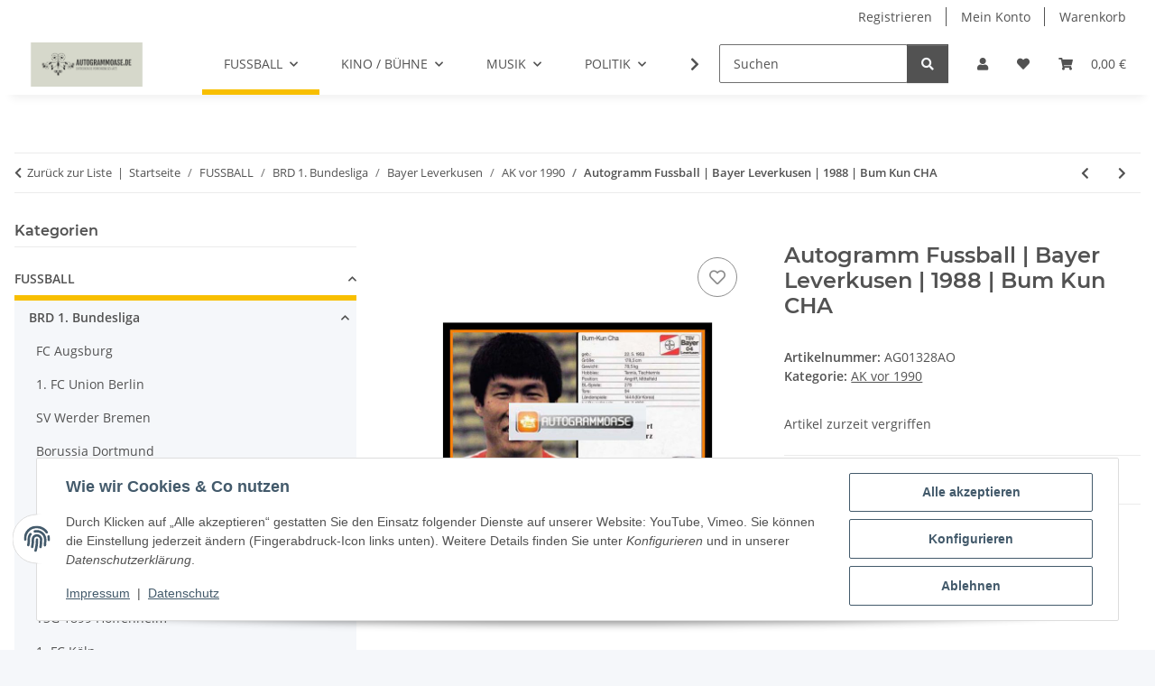

--- FILE ---
content_type: text/html; charset=utf-8
request_url: https://www.autogrammoase.de/Autogramm-Fussball-Bayer-Leverkusen-1988-Bum-Kun-CHA
body_size: 49872
content:
<!DOCTYPE html>
<html lang="de" itemscope itemtype="https://schema.org/ItemPage">
    
    <head>
        
            <meta http-equiv="content-type" content="text/html; charset=utf-8">
            <meta name="description" itemprop="description" content="Verein Bayer Leverkusen Spieler Bum Kun Cha Saison 1988/89 Sponsor Adidas / Aspirin Erhaltung 1 Anmerkung - Zu Ihrer Information: Erhaltungsangaben: 1 = neu">
                        <meta name="viewport" content="width=device-width, initial-scale=1.0">
            <meta http-equiv="X-UA-Compatible" content="IE=edge">
                        <meta name="robots" content="index, follow">

            <meta itemprop="url" content="https://www.autogrammoase.de/Autogramm-Fussball-Bayer-Leverkusen-1988-Bum-Kun-CHA">
            <meta property="og:type" content="website">
            <meta property="og:site_name" content="Autogramm Fussball | Bayer Leverkusen | 1988 | Bum Kun CHA">
            <meta property="og:title" content="Autogramm Fussball | Bayer Leverkusen | 1988 | Bum Kun CHA">
            <meta property="og:description" content="Verein Bayer Leverkusen Spieler Bum Kun Cha Saison 1988/89 Sponsor Adidas / Aspirin Erhaltung 1 Anmerkung - Zu Ihrer Information: Erhaltungsangaben: 1 = neu">
            <meta property="og:url" content="https://www.autogrammoase.de/Autogramm-Fussball-Bayer-Leverkusen-1988-Bum-Kun-CHA">

                                    
                            <meta itemprop="image" content="https://www.autogrammoase.de/media/image/product/1330/lg/1330.jpg">
                <meta property="og:image" content="https://www.autogrammoase.de/media/image/product/1330/lg/1330.jpg">
                <meta property="og:image:width" content="800">
                <meta property="og:image:height" content="800">
                    

        <title itemprop="name">Autogramm Fussball | Bayer Leverkusen | 1988 | Bum Kun CHA</title>

                    <link rel="canonical" href="https://www.autogrammoase.de/Autogramm-Fussball-Bayer-Leverkusen-1988-Bum-Kun-CHA">
        
        

        
            <link rel="icon" href="https://www.autogrammoase.de/favicon.ico" sizes="48x48">
            <link rel="icon" href="https://www.autogrammoase.de/favicon.svg" sizes="any" type="image/svg+xml">
            <link rel="apple-touch-icon" href="https://www.autogrammoase.de/apple-touch-icon.png">
            <link rel="manifest" href="https://www.autogrammoase.de/site.webmanifest">
            <meta name="msapplication-TileColor" content="#f8bf00">
            <meta name="msapplication-TileImage" content="https://www.autogrammoase.de/mstile-144x144.png">
        
        
            <meta name="theme-color" content="#f8bf00">
        

        
                                                    
                <style id="criticalCSS">
                    
                        :root{--blue: #007bff;--indigo: #6610f2;--purple: #6f42c1;--pink: #e83e8c;--red: #dc3545;--orange: #fd7e14;--yellow: #ffc107;--green: #28a745;--teal: #20c997;--cyan: #17a2b8;--white: #ffffff;--gray: #707070;--gray-dark: #343a40;--primary: #F8BF00;--secondary: #525252;--success: #1C871E;--info: #525252;--warning: #a56823;--danger: #b90000;--light: #f5f7fa;--dark: #525252;--gray: #707070;--gray-light: #f5f7fa;--gray-medium: #ebebeb;--gray-dark: #9b9b9b;--gray-darker: #525252;--breakpoint-xs: 0;--breakpoint-sm: 576px;--breakpoint-md: 768px;--breakpoint-lg: 992px;--breakpoint-xl: 1300px;--font-family-sans-serif: "Open Sans", sans-serif;--font-family-monospace: SFMono-Regular, Menlo, Monaco, Consolas, "Liberation Mono", "Courier New", monospace}*,*::before,*::after{box-sizing:border-box}html{font-family:sans-serif;line-height:1.15;-webkit-text-size-adjust:100%;-webkit-tap-highlight-color:rgba(0, 0, 0, 0)}article,aside,figcaption,figure,footer,header,hgroup,main,nav,section{display:block}body{margin:0;font-family:"Open Sans", sans-serif;font-size:0.875rem;font-weight:400;line-height:1.5;color:#525252;text-align:left;background-color:#f5f7fa}[tabindex="-1"]:focus:not(:focus-visible){outline:0 !important}hr{box-sizing:content-box;height:0;overflow:visible}h1,h2,h3,h4,h5,h6{margin-top:0;margin-bottom:1rem}p{margin-top:0;margin-bottom:1rem}abbr[title],abbr[data-original-title]{text-decoration:underline;text-decoration:underline dotted;cursor:help;border-bottom:0;text-decoration-skip-ink:none}address{margin-bottom:1rem;font-style:normal;line-height:inherit}ol,ul,dl{margin-top:0;margin-bottom:1rem}ol ol,ul ul,ol ul,ul ol{margin-bottom:0}dt{font-weight:700}dd{margin-bottom:0.5rem;margin-left:0}blockquote{margin:0 0 1rem}b,strong{font-weight:bolder}small{font-size:80%}sub,sup{position:relative;font-size:75%;line-height:0;vertical-align:baseline}sub{bottom:-0.25em}sup{top:-0.5em}a{color:#525252;text-decoration:underline;background-color:transparent}a:hover{color:#F8BF00;text-decoration:none}a:not([href]):not([class]){color:inherit;text-decoration:none}a:not([href]):not([class]):hover{color:inherit;text-decoration:none}pre,code,kbd,samp{font-family:SFMono-Regular, Menlo, Monaco, Consolas, "Liberation Mono", "Courier New", monospace;font-size:1em}pre{margin-top:0;margin-bottom:1rem;overflow:auto;-ms-overflow-style:scrollbar}figure{margin:0 0 1rem}img{vertical-align:middle;border-style:none}svg{overflow:hidden;vertical-align:middle}table{border-collapse:collapse}caption{padding-top:0.75rem;padding-bottom:0.75rem;color:#707070;text-align:left;caption-side:bottom}th{text-align:inherit;text-align:-webkit-match-parent}label{display:inline-block;margin-bottom:0.5rem}button{border-radius:0}button:focus:not(:focus-visible){outline:0}input,button,select,optgroup,textarea{margin:0;font-family:inherit;font-size:inherit;line-height:inherit}button,input{overflow:visible}button,select{text-transform:none}[role="button"]{cursor:pointer}select{word-wrap:normal}button,[type="button"],[type="reset"],[type="submit"]{-webkit-appearance:button}button:not(:disabled),[type="button"]:not(:disabled),[type="reset"]:not(:disabled),[type="submit"]:not(:disabled){cursor:pointer}button::-moz-focus-inner,[type="button"]::-moz-focus-inner,[type="reset"]::-moz-focus-inner,[type="submit"]::-moz-focus-inner{padding:0;border-style:none}input[type="radio"],input[type="checkbox"]{box-sizing:border-box;padding:0}textarea{overflow:auto;resize:vertical}fieldset{min-width:0;padding:0;margin:0;border:0}legend{display:block;width:100%;max-width:100%;padding:0;margin-bottom:0.5rem;font-size:1.5rem;line-height:inherit;color:inherit;white-space:normal}progress{vertical-align:baseline}[type="number"]::-webkit-inner-spin-button,[type="number"]::-webkit-outer-spin-button{height:auto}[type="search"]{outline-offset:-2px;-webkit-appearance:none}[type="search"]::-webkit-search-decoration{-webkit-appearance:none}::-webkit-file-upload-button{font:inherit;-webkit-appearance:button}output{display:inline-block}summary{display:list-item;cursor:pointer}template{display:none}[hidden]{display:none !important}.img-fluid{max-width:100%;height:auto}.img-thumbnail{padding:0.25rem;background-color:#f5f7fa;border:1px solid #dee2e6;border-radius:0.125rem;box-shadow:0 1px 2px rgba(0, 0, 0, 0.075);max-width:100%;height:auto}.figure{display:inline-block}.figure-img{margin-bottom:0.5rem;line-height:1}.figure-caption{font-size:90%;color:#707070}code{font-size:87.5%;color:#e83e8c;word-wrap:break-word}a>code{color:inherit}kbd{padding:0.2rem 0.4rem;font-size:87.5%;color:#ffffff;background-color:#212529;border-radius:0.125rem;box-shadow:inset 0 -0.1rem 0 rgba(0, 0, 0, 0.25)}kbd kbd{padding:0;font-size:100%;font-weight:700;box-shadow:none}pre{display:block;font-size:87.5%;color:#212529}pre code{font-size:inherit;color:inherit;word-break:normal}.pre-scrollable{max-height:340px;overflow-y:scroll}.container,.container-fluid,.container-sm,.container-md,.container-lg,.container-xl{width:100%;padding-right:1rem;padding-left:1rem;margin-right:auto;margin-left:auto}@media (min-width:576px){.container,.container-sm{max-width:97vw}}@media (min-width:768px){.container,.container-sm,.container-md{max-width:720px}}@media (min-width:992px){.container,.container-sm,.container-md,.container-lg{max-width:960px}}@media (min-width:1300px){.container,.container-sm,.container-md,.container-lg,.container-xl{max-width:1250px}}.row{display:flex;flex-wrap:wrap;margin-right:-1rem;margin-left:-1rem}.no-gutters{margin-right:0;margin-left:0}.no-gutters>.col,.no-gutters>[class*="col-"]{padding-right:0;padding-left:0}.col-1,.col-2,.col-3,.col-4,.col-5,.col-6,.col-7,.col-8,.col-9,.col-10,.col-11,.col-12,.col,.col-auto,.col-sm-1,.col-sm-2,.col-sm-3,.col-sm-4,.col-sm-5,.col-sm-6,.col-sm-7,.col-sm-8,.col-sm-9,.col-sm-10,.col-sm-11,.col-sm-12,.col-sm,.col-sm-auto,.col-md-1,.col-md-2,.col-md-3,.col-md-4,.col-md-5,.col-md-6,.col-md-7,.col-md-8,.col-md-9,.col-md-10,.col-md-11,.col-md-12,.col-md,.col-md-auto,.col-lg-1,.col-lg-2,.col-lg-3,.col-lg-4,.col-lg-5,.col-lg-6,.col-lg-7,.col-lg-8,.col-lg-9,.col-lg-10,.col-lg-11,.col-lg-12,.col-lg,.col-lg-auto,.col-xl-1,.col-xl-2,.col-xl-3,.col-xl-4,.col-xl-5,.col-xl-6,.col-xl-7,.col-xl-8,.col-xl-9,.col-xl-10,.col-xl-11,.col-xl-12,.col-xl,.col-xl-auto{position:relative;width:100%;padding-right:1rem;padding-left:1rem}.col{flex-basis:0;flex-grow:1;max-width:100%}.row-cols-1>*{flex:0 0 100%;max-width:100%}.row-cols-2>*{flex:0 0 50%;max-width:50%}.row-cols-3>*{flex:0 0 33.3333333333%;max-width:33.3333333333%}.row-cols-4>*{flex:0 0 25%;max-width:25%}.row-cols-5>*{flex:0 0 20%;max-width:20%}.row-cols-6>*{flex:0 0 16.6666666667%;max-width:16.6666666667%}.col-auto{flex:0 0 auto;width:auto;max-width:100%}.col-1{flex:0 0 8.33333333%;max-width:8.33333333%}.col-2{flex:0 0 16.66666667%;max-width:16.66666667%}.col-3{flex:0 0 25%;max-width:25%}.col-4{flex:0 0 33.33333333%;max-width:33.33333333%}.col-5{flex:0 0 41.66666667%;max-width:41.66666667%}.col-6{flex:0 0 50%;max-width:50%}.col-7{flex:0 0 58.33333333%;max-width:58.33333333%}.col-8{flex:0 0 66.66666667%;max-width:66.66666667%}.col-9{flex:0 0 75%;max-width:75%}.col-10{flex:0 0 83.33333333%;max-width:83.33333333%}.col-11{flex:0 0 91.66666667%;max-width:91.66666667%}.col-12{flex:0 0 100%;max-width:100%}.order-first{order:-1}.order-last{order:13}.order-0{order:0}.order-1{order:1}.order-2{order:2}.order-3{order:3}.order-4{order:4}.order-5{order:5}.order-6{order:6}.order-7{order:7}.order-8{order:8}.order-9{order:9}.order-10{order:10}.order-11{order:11}.order-12{order:12}.offset-1{margin-left:8.33333333%}.offset-2{margin-left:16.66666667%}.offset-3{margin-left:25%}.offset-4{margin-left:33.33333333%}.offset-5{margin-left:41.66666667%}.offset-6{margin-left:50%}.offset-7{margin-left:58.33333333%}.offset-8{margin-left:66.66666667%}.offset-9{margin-left:75%}.offset-10{margin-left:83.33333333%}.offset-11{margin-left:91.66666667%}@media (min-width:576px){.col-sm{flex-basis:0;flex-grow:1;max-width:100%}.row-cols-sm-1>*{flex:0 0 100%;max-width:100%}.row-cols-sm-2>*{flex:0 0 50%;max-width:50%}.row-cols-sm-3>*{flex:0 0 33.3333333333%;max-width:33.3333333333%}.row-cols-sm-4>*{flex:0 0 25%;max-width:25%}.row-cols-sm-5>*{flex:0 0 20%;max-width:20%}.row-cols-sm-6>*{flex:0 0 16.6666666667%;max-width:16.6666666667%}.col-sm-auto{flex:0 0 auto;width:auto;max-width:100%}.col-sm-1{flex:0 0 8.33333333%;max-width:8.33333333%}.col-sm-2{flex:0 0 16.66666667%;max-width:16.66666667%}.col-sm-3{flex:0 0 25%;max-width:25%}.col-sm-4{flex:0 0 33.33333333%;max-width:33.33333333%}.col-sm-5{flex:0 0 41.66666667%;max-width:41.66666667%}.col-sm-6{flex:0 0 50%;max-width:50%}.col-sm-7{flex:0 0 58.33333333%;max-width:58.33333333%}.col-sm-8{flex:0 0 66.66666667%;max-width:66.66666667%}.col-sm-9{flex:0 0 75%;max-width:75%}.col-sm-10{flex:0 0 83.33333333%;max-width:83.33333333%}.col-sm-11{flex:0 0 91.66666667%;max-width:91.66666667%}.col-sm-12{flex:0 0 100%;max-width:100%}.order-sm-first{order:-1}.order-sm-last{order:13}.order-sm-0{order:0}.order-sm-1{order:1}.order-sm-2{order:2}.order-sm-3{order:3}.order-sm-4{order:4}.order-sm-5{order:5}.order-sm-6{order:6}.order-sm-7{order:7}.order-sm-8{order:8}.order-sm-9{order:9}.order-sm-10{order:10}.order-sm-11{order:11}.order-sm-12{order:12}.offset-sm-0{margin-left:0}.offset-sm-1{margin-left:8.33333333%}.offset-sm-2{margin-left:16.66666667%}.offset-sm-3{margin-left:25%}.offset-sm-4{margin-left:33.33333333%}.offset-sm-5{margin-left:41.66666667%}.offset-sm-6{margin-left:50%}.offset-sm-7{margin-left:58.33333333%}.offset-sm-8{margin-left:66.66666667%}.offset-sm-9{margin-left:75%}.offset-sm-10{margin-left:83.33333333%}.offset-sm-11{margin-left:91.66666667%}}@media (min-width:768px){.col-md{flex-basis:0;flex-grow:1;max-width:100%}.row-cols-md-1>*{flex:0 0 100%;max-width:100%}.row-cols-md-2>*{flex:0 0 50%;max-width:50%}.row-cols-md-3>*{flex:0 0 33.3333333333%;max-width:33.3333333333%}.row-cols-md-4>*{flex:0 0 25%;max-width:25%}.row-cols-md-5>*{flex:0 0 20%;max-width:20%}.row-cols-md-6>*{flex:0 0 16.6666666667%;max-width:16.6666666667%}.col-md-auto{flex:0 0 auto;width:auto;max-width:100%}.col-md-1{flex:0 0 8.33333333%;max-width:8.33333333%}.col-md-2{flex:0 0 16.66666667%;max-width:16.66666667%}.col-md-3{flex:0 0 25%;max-width:25%}.col-md-4{flex:0 0 33.33333333%;max-width:33.33333333%}.col-md-5{flex:0 0 41.66666667%;max-width:41.66666667%}.col-md-6{flex:0 0 50%;max-width:50%}.col-md-7{flex:0 0 58.33333333%;max-width:58.33333333%}.col-md-8{flex:0 0 66.66666667%;max-width:66.66666667%}.col-md-9{flex:0 0 75%;max-width:75%}.col-md-10{flex:0 0 83.33333333%;max-width:83.33333333%}.col-md-11{flex:0 0 91.66666667%;max-width:91.66666667%}.col-md-12{flex:0 0 100%;max-width:100%}.order-md-first{order:-1}.order-md-last{order:13}.order-md-0{order:0}.order-md-1{order:1}.order-md-2{order:2}.order-md-3{order:3}.order-md-4{order:4}.order-md-5{order:5}.order-md-6{order:6}.order-md-7{order:7}.order-md-8{order:8}.order-md-9{order:9}.order-md-10{order:10}.order-md-11{order:11}.order-md-12{order:12}.offset-md-0{margin-left:0}.offset-md-1{margin-left:8.33333333%}.offset-md-2{margin-left:16.66666667%}.offset-md-3{margin-left:25%}.offset-md-4{margin-left:33.33333333%}.offset-md-5{margin-left:41.66666667%}.offset-md-6{margin-left:50%}.offset-md-7{margin-left:58.33333333%}.offset-md-8{margin-left:66.66666667%}.offset-md-9{margin-left:75%}.offset-md-10{margin-left:83.33333333%}.offset-md-11{margin-left:91.66666667%}}@media (min-width:992px){.col-lg{flex-basis:0;flex-grow:1;max-width:100%}.row-cols-lg-1>*{flex:0 0 100%;max-width:100%}.row-cols-lg-2>*{flex:0 0 50%;max-width:50%}.row-cols-lg-3>*{flex:0 0 33.3333333333%;max-width:33.3333333333%}.row-cols-lg-4>*{flex:0 0 25%;max-width:25%}.row-cols-lg-5>*{flex:0 0 20%;max-width:20%}.row-cols-lg-6>*{flex:0 0 16.6666666667%;max-width:16.6666666667%}.col-lg-auto{flex:0 0 auto;width:auto;max-width:100%}.col-lg-1{flex:0 0 8.33333333%;max-width:8.33333333%}.col-lg-2{flex:0 0 16.66666667%;max-width:16.66666667%}.col-lg-3{flex:0 0 25%;max-width:25%}.col-lg-4{flex:0 0 33.33333333%;max-width:33.33333333%}.col-lg-5{flex:0 0 41.66666667%;max-width:41.66666667%}.col-lg-6{flex:0 0 50%;max-width:50%}.col-lg-7{flex:0 0 58.33333333%;max-width:58.33333333%}.col-lg-8{flex:0 0 66.66666667%;max-width:66.66666667%}.col-lg-9{flex:0 0 75%;max-width:75%}.col-lg-10{flex:0 0 83.33333333%;max-width:83.33333333%}.col-lg-11{flex:0 0 91.66666667%;max-width:91.66666667%}.col-lg-12{flex:0 0 100%;max-width:100%}.order-lg-first{order:-1}.order-lg-last{order:13}.order-lg-0{order:0}.order-lg-1{order:1}.order-lg-2{order:2}.order-lg-3{order:3}.order-lg-4{order:4}.order-lg-5{order:5}.order-lg-6{order:6}.order-lg-7{order:7}.order-lg-8{order:8}.order-lg-9{order:9}.order-lg-10{order:10}.order-lg-11{order:11}.order-lg-12{order:12}.offset-lg-0{margin-left:0}.offset-lg-1{margin-left:8.33333333%}.offset-lg-2{margin-left:16.66666667%}.offset-lg-3{margin-left:25%}.offset-lg-4{margin-left:33.33333333%}.offset-lg-5{margin-left:41.66666667%}.offset-lg-6{margin-left:50%}.offset-lg-7{margin-left:58.33333333%}.offset-lg-8{margin-left:66.66666667%}.offset-lg-9{margin-left:75%}.offset-lg-10{margin-left:83.33333333%}.offset-lg-11{margin-left:91.66666667%}}@media (min-width:1300px){.col-xl{flex-basis:0;flex-grow:1;max-width:100%}.row-cols-xl-1>*{flex:0 0 100%;max-width:100%}.row-cols-xl-2>*{flex:0 0 50%;max-width:50%}.row-cols-xl-3>*{flex:0 0 33.3333333333%;max-width:33.3333333333%}.row-cols-xl-4>*{flex:0 0 25%;max-width:25%}.row-cols-xl-5>*{flex:0 0 20%;max-width:20%}.row-cols-xl-6>*{flex:0 0 16.6666666667%;max-width:16.6666666667%}.col-xl-auto{flex:0 0 auto;width:auto;max-width:100%}.col-xl-1{flex:0 0 8.33333333%;max-width:8.33333333%}.col-xl-2{flex:0 0 16.66666667%;max-width:16.66666667%}.col-xl-3{flex:0 0 25%;max-width:25%}.col-xl-4{flex:0 0 33.33333333%;max-width:33.33333333%}.col-xl-5{flex:0 0 41.66666667%;max-width:41.66666667%}.col-xl-6{flex:0 0 50%;max-width:50%}.col-xl-7{flex:0 0 58.33333333%;max-width:58.33333333%}.col-xl-8{flex:0 0 66.66666667%;max-width:66.66666667%}.col-xl-9{flex:0 0 75%;max-width:75%}.col-xl-10{flex:0 0 83.33333333%;max-width:83.33333333%}.col-xl-11{flex:0 0 91.66666667%;max-width:91.66666667%}.col-xl-12{flex:0 0 100%;max-width:100%}.order-xl-first{order:-1}.order-xl-last{order:13}.order-xl-0{order:0}.order-xl-1{order:1}.order-xl-2{order:2}.order-xl-3{order:3}.order-xl-4{order:4}.order-xl-5{order:5}.order-xl-6{order:6}.order-xl-7{order:7}.order-xl-8{order:8}.order-xl-9{order:9}.order-xl-10{order:10}.order-xl-11{order:11}.order-xl-12{order:12}.offset-xl-0{margin-left:0}.offset-xl-1{margin-left:8.33333333%}.offset-xl-2{margin-left:16.66666667%}.offset-xl-3{margin-left:25%}.offset-xl-4{margin-left:33.33333333%}.offset-xl-5{margin-left:41.66666667%}.offset-xl-6{margin-left:50%}.offset-xl-7{margin-left:58.33333333%}.offset-xl-8{margin-left:66.66666667%}.offset-xl-9{margin-left:75%}.offset-xl-10{margin-left:83.33333333%}.offset-xl-11{margin-left:91.66666667%}}.nav{display:flex;flex-wrap:wrap;padding-left:0;margin-bottom:0;list-style:none}.nav-link{display:block;padding:0.5rem 1rem;text-decoration:none}.nav-link:hover,.nav-link:focus{text-decoration:none}.nav-link.disabled{color:#707070;pointer-events:none;cursor:default}.nav-tabs{border-bottom:1px solid #dee2e6}.nav-tabs .nav-link{margin-bottom:-1px;background-color:transparent;border:1px solid transparent;border-top-left-radius:0;border-top-right-radius:0}.nav-tabs .nav-link:hover,.nav-tabs .nav-link:focus{isolation:isolate;border-color:transparent}.nav-tabs .nav-link.disabled{color:#707070;background-color:transparent;border-color:transparent}.nav-tabs .nav-link.active,.nav-tabs .nav-item.show .nav-link{color:#525252;background-color:transparent;border-color:#F8BF00}.nav-tabs .dropdown-menu{margin-top:-1px;border-top-left-radius:0;border-top-right-radius:0}.nav-pills .nav-link{background:none;border:0;border-radius:0.125rem}.nav-pills .nav-link.active,.nav-pills .show>.nav-link{color:#ffffff;background-color:#F8BF00}.nav-fill>.nav-link,.nav-fill .nav-item{flex:1 1 auto;text-align:center}.nav-justified>.nav-link,.nav-justified .nav-item{flex-basis:0;flex-grow:1;text-align:center}.tab-content>.tab-pane{display:none}.tab-content>.active{display:block}.navbar{position:relative;display:flex;flex-wrap:wrap;align-items:center;justify-content:space-between;padding:0.4rem 1rem}.navbar .container,.navbar .container-fluid,.navbar .container-sm,.navbar .container-md,.navbar .container-lg,.navbar .container-xl,.navbar>.container-sm,.navbar>.container-md,.navbar>.container-lg,.navbar>.container-xl{display:flex;flex-wrap:wrap;align-items:center;justify-content:space-between}.navbar-brand{display:inline-block;padding-top:0.40625rem;padding-bottom:0.40625rem;margin-right:1rem;font-size:1rem;line-height:inherit;white-space:nowrap}.navbar-brand:hover,.navbar-brand:focus{text-decoration:none}.navbar-nav{display:flex;flex-direction:column;padding-left:0;margin-bottom:0;list-style:none}.navbar-nav .nav-link{padding-right:0;padding-left:0}.navbar-nav .dropdown-menu{position:static;float:none}.navbar-text{display:inline-block;padding-top:0.5rem;padding-bottom:0.5rem}.navbar-collapse{flex-basis:100%;flex-grow:1;align-items:center}.navbar-toggler{padding:0.25rem 0.75rem;font-size:1rem;line-height:1;background-color:transparent;border:1px solid transparent;border-radius:0.125rem}.navbar-toggler:hover,.navbar-toggler:focus{text-decoration:none}.navbar-toggler-icon{display:inline-block;width:1.5em;height:1.5em;vertical-align:middle;content:"";background:50% / 100% 100% no-repeat}.navbar-nav-scroll{max-height:75vh;overflow-y:auto}@media (max-width:575.98px){.navbar-expand-sm>.container,.navbar-expand-sm>.container-fluid,.navbar-expand-sm>.container-sm,.navbar-expand-sm>.container-md,.navbar-expand-sm>.container-lg,.navbar-expand-sm>.container-xl{padding-right:0;padding-left:0}}@media (min-width:576px){.navbar-expand-sm{flex-flow:row nowrap;justify-content:flex-start}.navbar-expand-sm .navbar-nav{flex-direction:row}.navbar-expand-sm .navbar-nav .dropdown-menu{position:absolute}.navbar-expand-sm .navbar-nav .nav-link{padding-right:1.5rem;padding-left:1.5rem}.navbar-expand-sm>.container,.navbar-expand-sm>.container-fluid,.navbar-expand-sm>.container-sm,.navbar-expand-sm>.container-md,.navbar-expand-sm>.container-lg,.navbar-expand-sm>.container-xl{flex-wrap:nowrap}.navbar-expand-sm .navbar-nav-scroll{overflow:visible}.navbar-expand-sm .navbar-collapse{display:flex !important;flex-basis:auto}.navbar-expand-sm .navbar-toggler{display:none}}@media (max-width:767.98px){.navbar-expand-md>.container,.navbar-expand-md>.container-fluid,.navbar-expand-md>.container-sm,.navbar-expand-md>.container-md,.navbar-expand-md>.container-lg,.navbar-expand-md>.container-xl{padding-right:0;padding-left:0}}@media (min-width:768px){.navbar-expand-md{flex-flow:row nowrap;justify-content:flex-start}.navbar-expand-md .navbar-nav{flex-direction:row}.navbar-expand-md .navbar-nav .dropdown-menu{position:absolute}.navbar-expand-md .navbar-nav .nav-link{padding-right:1.5rem;padding-left:1.5rem}.navbar-expand-md>.container,.navbar-expand-md>.container-fluid,.navbar-expand-md>.container-sm,.navbar-expand-md>.container-md,.navbar-expand-md>.container-lg,.navbar-expand-md>.container-xl{flex-wrap:nowrap}.navbar-expand-md .navbar-nav-scroll{overflow:visible}.navbar-expand-md .navbar-collapse{display:flex !important;flex-basis:auto}.navbar-expand-md .navbar-toggler{display:none}}@media (max-width:991.98px){.navbar-expand-lg>.container,.navbar-expand-lg>.container-fluid,.navbar-expand-lg>.container-sm,.navbar-expand-lg>.container-md,.navbar-expand-lg>.container-lg,.navbar-expand-lg>.container-xl{padding-right:0;padding-left:0}}@media (min-width:992px){.navbar-expand-lg{flex-flow:row nowrap;justify-content:flex-start}.navbar-expand-lg .navbar-nav{flex-direction:row}.navbar-expand-lg .navbar-nav .dropdown-menu{position:absolute}.navbar-expand-lg .navbar-nav .nav-link{padding-right:1.5rem;padding-left:1.5rem}.navbar-expand-lg>.container,.navbar-expand-lg>.container-fluid,.navbar-expand-lg>.container-sm,.navbar-expand-lg>.container-md,.navbar-expand-lg>.container-lg,.navbar-expand-lg>.container-xl{flex-wrap:nowrap}.navbar-expand-lg .navbar-nav-scroll{overflow:visible}.navbar-expand-lg .navbar-collapse{display:flex !important;flex-basis:auto}.navbar-expand-lg .navbar-toggler{display:none}}@media (max-width:1299.98px){.navbar-expand-xl>.container,.navbar-expand-xl>.container-fluid,.navbar-expand-xl>.container-sm,.navbar-expand-xl>.container-md,.navbar-expand-xl>.container-lg,.navbar-expand-xl>.container-xl{padding-right:0;padding-left:0}}@media (min-width:1300px){.navbar-expand-xl{flex-flow:row nowrap;justify-content:flex-start}.navbar-expand-xl .navbar-nav{flex-direction:row}.navbar-expand-xl .navbar-nav .dropdown-menu{position:absolute}.navbar-expand-xl .navbar-nav .nav-link{padding-right:1.5rem;padding-left:1.5rem}.navbar-expand-xl>.container,.navbar-expand-xl>.container-fluid,.navbar-expand-xl>.container-sm,.navbar-expand-xl>.container-md,.navbar-expand-xl>.container-lg,.navbar-expand-xl>.container-xl{flex-wrap:nowrap}.navbar-expand-xl .navbar-nav-scroll{overflow:visible}.navbar-expand-xl .navbar-collapse{display:flex !important;flex-basis:auto}.navbar-expand-xl .navbar-toggler{display:none}}.navbar-expand{flex-flow:row nowrap;justify-content:flex-start}.navbar-expand>.container,.navbar-expand>.container-fluid,.navbar-expand>.container-sm,.navbar-expand>.container-md,.navbar-expand>.container-lg,.navbar-expand>.container-xl{padding-right:0;padding-left:0}.navbar-expand .navbar-nav{flex-direction:row}.navbar-expand .navbar-nav .dropdown-menu{position:absolute}.navbar-expand .navbar-nav .nav-link{padding-right:1.5rem;padding-left:1.5rem}.navbar-expand>.container,.navbar-expand>.container-fluid,.navbar-expand>.container-sm,.navbar-expand>.container-md,.navbar-expand>.container-lg,.navbar-expand>.container-xl{flex-wrap:nowrap}.navbar-expand .navbar-nav-scroll{overflow:visible}.navbar-expand .navbar-collapse{display:flex !important;flex-basis:auto}.navbar-expand .navbar-toggler{display:none}.navbar-light .navbar-brand{color:rgba(0, 0, 0, 0.9)}.navbar-light .navbar-brand:hover,.navbar-light .navbar-brand:focus{color:rgba(0, 0, 0, 0.9)}.navbar-light .navbar-nav .nav-link{color:#525252}.navbar-light .navbar-nav .nav-link:hover,.navbar-light .navbar-nav .nav-link:focus{color:#F8BF00}.navbar-light .navbar-nav .nav-link.disabled{color:rgba(0, 0, 0, 0.3)}.navbar-light .navbar-nav .show>.nav-link,.navbar-light .navbar-nav .active>.nav-link,.navbar-light .navbar-nav .nav-link.show,.navbar-light .navbar-nav .nav-link.active{color:rgba(0, 0, 0, 0.9)}.navbar-light .navbar-toggler{color:#525252;border-color:rgba(0, 0, 0, 0.1)}.navbar-light .navbar-toggler-icon{background-image:url("data:image/svg+xml,%3csvg xmlns='http://www.w3.org/2000/svg' width='30' height='30' viewBox='0 0 30 30'%3e%3cpath stroke='%23525252' stroke-linecap='round' stroke-miterlimit='10' stroke-width='2' d='M4 7h22M4 15h22M4 23h22'/%3e%3c/svg%3e")}.navbar-light .navbar-text{color:#525252}.navbar-light .navbar-text a{color:rgba(0, 0, 0, 0.9)}.navbar-light .navbar-text a:hover,.navbar-light .navbar-text a:focus{color:rgba(0, 0, 0, 0.9)}.navbar-dark .navbar-brand{color:#ffffff}.navbar-dark .navbar-brand:hover,.navbar-dark .navbar-brand:focus{color:#ffffff}.navbar-dark .navbar-nav .nav-link{color:rgba(255, 255, 255, 0.5)}.navbar-dark .navbar-nav .nav-link:hover,.navbar-dark .navbar-nav .nav-link:focus{color:rgba(255, 255, 255, 0.75)}.navbar-dark .navbar-nav .nav-link.disabled{color:rgba(255, 255, 255, 0.25)}.navbar-dark .navbar-nav .show>.nav-link,.navbar-dark .navbar-nav .active>.nav-link,.navbar-dark .navbar-nav .nav-link.show,.navbar-dark .navbar-nav .nav-link.active{color:#ffffff}.navbar-dark .navbar-toggler{color:rgba(255, 255, 255, 0.5);border-color:rgba(255, 255, 255, 0.1)}.navbar-dark .navbar-toggler-icon{background-image:url("data:image/svg+xml,%3csvg xmlns='http://www.w3.org/2000/svg' width='30' height='30' viewBox='0 0 30 30'%3e%3cpath stroke='rgba%28255, 255, 255, 0.5%29' stroke-linecap='round' stroke-miterlimit='10' stroke-width='2' d='M4 7h22M4 15h22M4 23h22'/%3e%3c/svg%3e")}.navbar-dark .navbar-text{color:rgba(255, 255, 255, 0.5)}.navbar-dark .navbar-text a{color:#ffffff}.navbar-dark .navbar-text a:hover,.navbar-dark .navbar-text a:focus{color:#ffffff}.pagination-sm .page-item.active .page-link::after,.pagination-sm .page-item.active .page-text::after{left:0.375rem;right:0.375rem}.pagination-lg .page-item.active .page-link::after,.pagination-lg .page-item.active .page-text::after{left:1.125rem;right:1.125rem}.page-item{position:relative}.page-item.active{font-weight:700}.page-item.active .page-link::after,.page-item.active .page-text::after{content:"";position:absolute;left:0.5625rem;bottom:0;right:0.5625rem;border-bottom:4px solid #F8BF00}@media (min-width:768px){.dropdown-item.page-item{background-color:transparent}}.page-link,.page-text{text-decoration:none}.pagination{margin-bottom:0;justify-content:space-between;align-items:center}@media (min-width:768px){.pagination{justify-content:normal}.pagination .dropdown>.btn{display:none}.pagination .dropdown-menu{position:static !important;transform:none !important;display:flex;margin:0;padding:0;border:0;min-width:auto}.pagination .dropdown-item{width:auto;display:inline-block;padding:0}.pagination .dropdown-item.active{background-color:transparent;color:#525252}.pagination .dropdown-item:hover{background-color:transparent}.pagination .pagination-site{display:none}}@media (max-width:767.98px){.pagination .dropdown-item{padding:0}.pagination .dropdown-item.active .page-link,.pagination .dropdown-item.active .page-text,.pagination .dropdown-item:active .page-link,.pagination .dropdown-item:active .page-text{color:#525252}}.productlist-page-nav{align-items:center}.productlist-page-nav .pagination{margin:0}.productlist-page-nav .displayoptions{margin-bottom:1rem}@media (min-width:768px){.productlist-page-nav .displayoptions{margin-bottom:0}}.productlist-page-nav .displayoptions .btn-group+.btn-group+.btn-group{margin-left:0.5rem}.productlist-page-nav .result-option-wrapper{margin-right:0.5rem}.productlist-page-nav .productlist-item-info{margin-bottom:0.5rem;margin-left:auto;margin-right:auto;display:flex}@media (min-width:768px){.productlist-page-nav .productlist-item-info{margin-right:0;margin-bottom:0}.productlist-page-nav .productlist-item-info.productlist-item-border{border-right:1px solid #ebebeb;padding-right:1rem}}.productlist-page-nav.productlist-page-nav-header-m{margin-top:3rem}@media (min-width:768px){.productlist-page-nav.productlist-page-nav-header-m{margin-top:2rem}.productlist-page-nav.productlist-page-nav-header-m>.col{margin-top:1rem}}.productlist-page-nav-bottom{margin-bottom:2rem}.pagination-wrapper{margin-bottom:1rem;align-items:center;border-top:1px solid #f5f7fa;border-bottom:1px solid #f5f7fa;padding-top:0.5rem;padding-bottom:0.5rem}.pagination-wrapper .pagination-entries{font-weight:700;margin-bottom:1rem}@media (min-width:768px){.pagination-wrapper .pagination-entries{margin-bottom:0}}.pagination-wrapper .pagination-selects{margin-left:auto;margin-top:1rem}@media (min-width:768px){.pagination-wrapper .pagination-selects{margin-left:0;margin-top:0}}.pagination-wrapper .pagination-selects .pagination-selects-entries{margin-bottom:1rem}@media (min-width:768px){.pagination-wrapper .pagination-selects .pagination-selects-entries{margin-right:1rem;margin-bottom:0}}.pagination-no-wrapper{border:0;padding-top:0;padding-bottom:0}.topbar-wrapper{position:relative;z-index:1021;flex-direction:row-reverse}.sticky-header header{position:sticky;top:0}#jtl-nav-wrapper .form-control::placeholder,#jtl-nav-wrapper .form-control:focus::placeholder{color:#525252}#jtl-nav-wrapper .label-slide .form-group:not(.exclude-from-label-slide):not(.checkbox) label{background:#ffffff;color:#525252}header{box-shadow:0 1rem 0.5625rem -0.75rem rgba(0, 0, 0, 0.06);position:relative;z-index:1020}header .dropdown-menu{background-color:#ffffff;color:#525252}header .navbar-toggler{color:#525252}header .navbar-brand img{max-width:50vw;object-fit:contain}header .nav-right .dropdown-menu{margin-top:-0.03125rem;box-shadow:inset 0 1rem 0.5625rem -0.75rem rgba(0, 0, 0, 0.06)}@media (min-width:992px){header #mainNavigation{margin-right:1rem}}@media (max-width:991.98px){header .navbar-brand img{max-width:30vw}header .dropup,header .dropright,header .dropdown,header .dropleft,header .col,header [class*="col-"]{position:static}header .navbar-collapse{position:fixed;top:0;left:0;display:block;height:100vh !important;-webkit-overflow-scrolling:touch;max-width:16.875rem;transition:all 0.2s ease-in-out;z-index:1050;width:100%;background:#ffffff}header .navbar-collapse:not(.show){transform:translateX(-100%)}header .navbar-nav{transition:all 0.2s ease-in-out}header .navbar-nav .nav-item,header .navbar-nav .nav-link{margin-left:0;margin-right:0;padding-left:1rem;padding-right:1rem;padding-top:1rem;padding-bottom:1rem}header .navbar-nav .nav-link{margin-top:-1rem;margin-bottom:-1rem;margin-left:-1rem;margin-right:-1rem;display:flex;align-items:center;justify-content:space-between}header .navbar-nav .nav-link::after{content:'\f054' !important;font-family:"Font Awesome 5 Free" !important;font-weight:900;margin-left:0.5rem;margin-top:0;font-size:0.75em}header .navbar-nav .nav-item.dropdown>.nav-link>.product-count{display:none}header .navbar-nav .nav-item:not(.dropdown) .nav-link::after{display:none}header .navbar-nav .dropdown-menu{position:absolute;left:100%;top:0;box-shadow:none;width:100%;padding:0;margin:0}header .navbar-nav .dropdown-menu:not(.show){display:none}header .navbar-nav .dropdown-body{margin:0}header .navbar-nav .nav{flex-direction:column}header .nav-mobile-header{padding-left:1rem;padding-right:1rem}header .nav-mobile-header>.row{height:3.125rem}header .nav-mobile-header .nav-mobile-header-hr{margin-top:0;margin-bottom:0}header .nav-mobile-body{height:calc(100vh - 3.125rem);height:calc(var(--vh, 1vh) * 100 - 3.125rem);overflow-y:auto;position:relative}header .nav-scrollbar-inner{overflow:visible}header .nav-right{font-size:1rem}header .nav-right .dropdown-menu{width:100%}}@media (min-width:992px){header .navbar-collapse{height:4.3125rem}header .navbar-nav>.nav-item>.nav-link{position:relative;padding:1.5rem}header .navbar-nav>.nav-item>.nav-link::before{content:"";position:absolute;bottom:0;left:50%;transform:translateX(-50%);border-width:0 0 6px;border-color:#F8BF00;border-style:solid;transition:width 0.4s;width:0}header .navbar-nav>.nav-item.active>.nav-link::before,header .navbar-nav>.nav-item:hover>.nav-link::before,header .navbar-nav>.nav-item.hover>.nav-link::before{width:100%}header .navbar-nav>.nav-item>.dropdown-menu{max-height:calc(100vh - 12.5rem);overflow:auto;margin-top:-0.03125rem;box-shadow:inset 0 1rem 0.5625rem -0.75rem rgba(0, 0, 0, 0.06)}header .navbar-nav>.nav-item.dropdown-full{position:static}header .navbar-nav>.nav-item.dropdown-full .dropdown-menu{width:100%}header .navbar-nav>.nav-item .product-count{display:none}header .navbar-nav>.nav-item .nav{flex-wrap:wrap}header .navbar-nav .nav .nav-link{padding:0}header .navbar-nav .nav .nav-link::after{display:none}header .navbar-nav .dropdown .nav-item{width:100%}header .nav-mobile-body{align-self:flex-start;width:100%}header .nav-scrollbar-inner{width:100%}header .nav-right .nav-link{padding-top:1.5rem;padding-bottom:1.5rem}header .submenu-headline::after{display:none}header .submenu-headline-toplevel{font-family:Montserrat, sans-serif;font-size:1rem;border-bottom:1px solid #ebebeb;margin-bottom:1rem}header .subcategory-wrapper .categories-recursive-dropdown{display:block;position:static !important;box-shadow:none}header .subcategory-wrapper .categories-recursive-dropdown>.nav{flex-direction:column}header .subcategory-wrapper .categories-recursive-dropdown .categories-recursive-dropdown{margin-left:0.25rem}}header .submenu-headline-image{margin-bottom:1rem;display:none}@media (min-width:992px){header .submenu-headline-image{display:block}}header #burger-menu{margin-right:1rem}header .table,header .dropdown-item,header .btn-outline-primary{color:#525252}header .dropdown-item{background-color:transparent}header .dropdown-item:hover{background-color:#f5f7fa}header .btn-outline-primary:hover{color:#525252}@media (min-width:992px){.nav-item-lg-m{margin-top:1.5rem;margin-bottom:1.5rem}}.fixed-search{background-color:#ffffff;box-shadow:0 0.25rem 0.5rem rgba(0, 0, 0, 0.2);padding-top:0.5rem;padding-bottom:0.5rem}.fixed-search .form-control{background-color:#ffffff;color:#525252}.fixed-search .form-control::placeholder{color:#525252}.main-search .twitter-typeahead{display:flex;flex-grow:1}.form-clear{align-items:center;bottom:8px;color:#525252;cursor:pointer;display:flex;height:24px;justify-content:center;position:absolute;right:52px;width:24px;z-index:10}.account-icon-dropdown .account-icon-dropdown-pass{margin-bottom:2rem}.account-icon-dropdown .dropdown-footer{background-color:#f5f7fa}.account-icon-dropdown .dropdown-footer a{text-decoration:underline}.account-icon-dropdown .account-icon-dropdown-logout{padding-bottom:0.5rem}.cart-dropdown-shipping-notice{color:#707070}.is-checkout header,.is-checkout .navbar{height:2.8rem}@media (min-width:992px){.is-checkout header,.is-checkout .navbar{height:4.2625rem}}.is-checkout .search-form-wrapper-fixed,.is-checkout .fixed-search{display:none}@media (max-width:991.98px){.nav-icons{height:2.8rem}}.search-form-wrapper-fixed{padding-top:0.5rem;padding-bottom:0.5rem}.full-width-mega .main-search-wrapper .twitter-typeahead{flex:1}@media (min-width:992px){.full-width-mega .main-search-wrapper{display:block}}@media (max-width:991.98px){.full-width-mega.sticky-top .main-search-wrapper{padding-right:0;padding-left:0;flex:0 0 auto;width:auto;max-width:100%}.full-width-mega.sticky-top .main-search-wrapper+.col,.full-width-mega.sticky-top .main-search-wrapper a{padding-left:0}.full-width-mega.sticky-top .main-search-wrapper .nav-link{padding-right:0.7rem}.full-width-mega .secure-checkout-icon{flex:0 0 auto;width:auto;max-width:100%;margin-left:auto}.full-width-mega .toggler-logo-wrapper{position:initial;width:max-content}}.full-width-mega .nav-icons-wrapper{padding-left:0}.full-width-mega .nav-logo-wrapper{padding-right:0;margin-right:auto}@media (min-width:992px){.full-width-mega .navbar-expand-lg .nav-multiple-row .navbar-nav{flex-wrap:wrap}.full-width-mega #mainNavigation.nav-multiple-row{height:auto;margin-right:0}.full-width-mega .nav-multiple-row .nav-scrollbar-inner{padding-bottom:0}.full-width-mega .nav-multiple-row .nav-scrollbar-arrow{display:none}.full-width-mega .menu-search-position-center .main-search-wrapper{margin-right:auto}.full-width-mega .menu-search-position-left .main-search-wrapper{margin-right:auto}.full-width-mega .menu-search-position-left .nav-logo-wrapper{margin-right:initial}.full-width-mega .menu-center-center.menu-multiple-rows-multiple .nav-scrollbar-inner{justify-content:center}.full-width-mega .menu-center-space-between.menu-multiple-rows-multiple .nav-scrollbar-inner{justify-content:space-between}}@media (min-width:992px){header.full-width-mega .nav-right .dropdown-menu{box-shadow:0 0 7px #000000}header .nav-multiple-row .navbar-nav>.nav-item>.nav-link{padding:1rem 1.5rem}}.slick-slider{position:relative;display:block;box-sizing:border-box;-webkit-touch-callout:none;-webkit-user-select:none;-khtml-user-select:none;-moz-user-select:none;-ms-user-select:none;user-select:none;-ms-touch-action:pan-y;touch-action:pan-y;-webkit-tap-highlight-color:transparent}.slick-list{position:relative;overflow:hidden;display:block;margin:0;padding:0}.slick-list:focus{outline:none}.slick-list.dragging{cursor:pointer;cursor:hand}.slick-slider .slick-track,.slick-slider .slick-list{-webkit-transform:translate3d(0, 0, 0);-moz-transform:translate3d(0, 0, 0);-ms-transform:translate3d(0, 0, 0);-o-transform:translate3d(0, 0, 0);transform:translate3d(0, 0, 0)}.slick-track{position:relative;left:0;top:0;display:block;margin-left:auto;margin-right:auto;margin-bottom:2px}.slick-track:before,.slick-track:after{content:"";display:table}.slick-track:after{clear:both}.slick-loading .slick-track{visibility:hidden}.slick-slide{float:left;height:100%;min-height:1px;display:none}[dir="rtl"] .slick-slide{float:right}.slick-slide img{display:block}.slick-slide.slick-loading img{display:none}.slick-slide.dragging img{pointer-events:none}.slick-initialized .slick-slide{display:block}.slick-loading .slick-slide{visibility:hidden}.slick-vertical .slick-slide{display:block;height:auto;border:1px solid transparent}.slick-arrow.slick-hidden{display:none}:root{--vh: 1vh}.fa,.fas,.far,.fal{display:inline-block}h1,h2,h3,h4,h5,h6,.h1,.h2,.h3,.productlist-filter-headline,.sidepanel-left .box-normal .box-normal-link,.h4,.h5,.h6{margin-bottom:1rem;font-family:Montserrat, sans-serif;font-weight:400;line-height:1.2;color:#525252}h1,.h1{font-size:1.875rem}h2,.h2{font-size:1.5rem}h3,.h3,.productlist-filter-headline,.sidepanel-left .box-normal .box-normal-link{font-size:1rem}h4,.h4{font-size:0.875rem}h5,.h5{font-size:0.875rem}h6,.h6{font-size:0.875rem}.btn-skip-to{position:absolute;top:0;transition:transform 200ms;transform:scale(0);margin:1%;z-index:1070;background:#ffffff;border:3px solid #F8BF00;font-weight:400;color:#525252;text-align:center;vertical-align:middle;padding:0.625rem 0.9375rem;border-radius:0.125rem;font-weight:bolder;text-decoration:none}.btn-skip-to:focus{transform:scale(1)}.slick-slide a:hover,.slick-slide a:focus{color:#F8BF00;text-decoration:none}.slick-slide a:not([href]):not([class]):hover,.slick-slide a:not([href]):not([class]):focus{color:inherit;text-decoration:none}.banner .img-fluid{width:100%}.label-slide .form-group:not(.exclude-from-label-slide):not(.checkbox) label{display:none}.modal{display:none}.carousel-thumbnails .slick-arrow{opacity:0}.slick-dots{flex:0 0 100%;display:flex;justify-content:center;align-items:center;font-size:0;line-height:0;padding:0;height:1rem;width:100%;margin:2rem 0 0}.slick-dots li{margin:0 0.25rem;list-style-type:none}.slick-dots li button{width:0.75rem;height:0.75rem;padding:0;border-radius:50%;border:0.125rem solid #ebebeb;background-color:#ebebeb;transition:all 0.2s ease-in-out}.slick-dots li.slick-active button{background-color:#525252;border-color:#525252}.consent-modal:not(.active){display:none}.consent-banner-icon{width:1em;height:1em}.mini>#consent-banner{display:none}html{overflow-y:scroll}.dropdown-menu{display:none}.dropdown-toggle::after{content:"";margin-left:0.5rem;display:inline-block}.list-unstyled,.list-icons{padding-left:0;list-style:none}.input-group{position:relative;display:flex;flex-wrap:wrap;align-items:stretch;width:100%}.input-group>.form-control{flex:1 1 auto;width:1%}#main-wrapper{background:#ffffff}.container-fluid-xl{max-width:103.125rem}.nav-dividers .nav-item{position:relative}.nav-dividers .nav-item:not(:last-child)::after{content:"";position:absolute;right:0;top:0.5rem;height:calc(100% - 1rem);border-right:0.0625rem solid currentColor}.nav-link{text-decoration:none}.nav-scrollbar{overflow:hidden;display:flex;align-items:center}.nav-scrollbar .nav,.nav-scrollbar .navbar-nav{flex-wrap:nowrap}.nav-scrollbar .nav-item{white-space:nowrap}.nav-scrollbar-inner{overflow-x:auto;padding-bottom:1.5rem;align-self:flex-start}#shop-nav{align-items:center;flex-shrink:0;margin-left:auto}@media (max-width:767.98px){#shop-nav .nav-link{padding-left:0.7rem;padding-right:0.7rem}}.has-left-sidebar .breadcrumb-container{padding-left:0;padding-right:0}.breadcrumb{display:flex;flex-wrap:wrap;padding:0.5rem 0;margin-bottom:0;list-style:none;background-color:transparent;border-radius:0}.breadcrumb-item{display:none}@media (min-width:768px){.breadcrumb-item{display:flex}}.breadcrumb-item.active{font-weight:700}.breadcrumb-item.first{padding-left:0}.breadcrumb-item.first::before{display:none}.breadcrumb-item+.breadcrumb-item{padding-left:0.5rem}.breadcrumb-item+.breadcrumb-item::before{display:inline-block;padding-right:0.5rem;color:#707070;content:"/"}.breadcrumb-item.active{color:#525252;font-weight:700}.breadcrumb-item.first::before{display:none}.breadcrumb-arrow{display:flex}@media (min-width:768px){.breadcrumb-arrow{display:none}}.breadcrumb-arrow:first-child::before{content:'\f053' !important;font-family:"Font Awesome 5 Free" !important;font-weight:900;margin-right:6px}.breadcrumb-arrow:not(:first-child){padding-left:0}.breadcrumb-arrow:not(:first-child)::before{content:none}.breadcrumb-wrapper{margin-bottom:2rem}@media (min-width:992px){.breadcrumb-wrapper{border-style:solid;border-color:#ebebeb;border-width:1px 0}}.breadcrumb{font-size:0.8125rem}.breadcrumb a{text-decoration:none}.breadcrumb-back{padding-right:1rem;margin-right:1rem;border-right:1px solid #ebebeb}.hr-sect{display:flex;justify-content:center;flex-basis:100%;align-items:center;color:#525252;margin:8px 0;font-size:1.5rem;font-family:Montserrat, sans-serif}.hr-sect::before{margin:0 30px 0 0}.hr-sect::after{margin:0 0 0 30px}.hr-sect::before,.hr-sect::after{content:"";flex-grow:1;background:rgba(0, 0, 0, 0.1);height:1px;font-size:0;line-height:0}.hr-sect a{text-decoration:none;border-bottom:0.375rem solid transparent;font-weight:700}@media (max-width:991.98px){.hr-sect{text-align:center;border-top:1px solid rgba(0, 0, 0, 0.1);border-bottom:1px solid rgba(0, 0, 0, 0.1);padding:15px 0;margin:15px 0}.hr-sect::before,.hr-sect::after{margin:0;flex-grow:unset}.hr-sect a{border-bottom:none;margin:auto}}.slick-slider-other.is-not-opc{margin-bottom:2rem}.slick-slider-other.is-not-opc .carousel{margin-bottom:1.5rem}.slick-slider-other .slick-slider-other-container{padding-left:0;padding-right:0}@media (min-width:768px){.slick-slider-other .slick-slider-other-container{padding-left:1rem;padding-right:1rem}}.slick-slider-other .hr-sect{margin-bottom:2rem}#header-top-bar{position:relative;z-index:1021;flex-direction:row-reverse}#header-top-bar,header{background-color:#ffffff;color:#525252}.img-aspect-ratio{width:100%;height:auto}header{box-shadow:0 1rem 0.5625rem -0.75rem rgba(0, 0, 0, 0.06);position:relative;z-index:1020}header .navbar{padding:0;position:static}@media (min-width:992px){header{padding-bottom:0}header .navbar-brand{margin-right:3rem}}header .navbar-brand{padding:0.4rem;outline-offset:-3px}header .navbar-brand img{height:2rem;width:auto}header .nav-right .dropdown-menu{margin-top:-0.03125rem;box-shadow:inset 0 1rem 0.5625rem -0.75rem rgba(0, 0, 0, 0.06)}@media (min-width:992px){header .navbar-brand{padding-top:0.6rem;padding-bottom:0.6rem}header .navbar-brand img{height:3.0625rem}header .navbar-collapse{height:4.3125rem}header .navbar-nav>.nav-item>.nav-link{position:relative;padding:1.5rem}header .navbar-nav>.nav-item>.nav-link::before{content:"";position:absolute;bottom:0;left:50%;transform:translateX(-50%);border-width:0 0 6px;border-color:#F8BF00;border-style:solid;transition:width 0.4s;width:0}header .navbar-nav>.nav-item>.nav-link:focus{outline-offset:-2px}header .navbar-nav>.nav-item.active>.nav-link::before,header .navbar-nav>.nav-item:hover>.nav-link::before,header .navbar-nav>.nav-item.hover>.nav-link::before{width:100%}header .navbar-nav>.nav-item .nav{flex-wrap:wrap}header .navbar-nav .nav .nav-link{padding:0}header .navbar-nav .nav .nav-link::after{display:none}header .navbar-nav .dropdown .nav-item{width:100%}header .nav-mobile-body{align-self:flex-start;width:100%}header .nav-scrollbar-inner{width:100%}header .nav-right .nav-link{padding-top:1.5rem;padding-bottom:1.5rem}}.btn{display:inline-block;font-weight:600;color:#525252;text-align:center;vertical-align:middle;user-select:none;background-color:transparent;border:1px solid transparent;padding:0.625rem 0.9375rem;font-size:0.875rem;line-height:1.5;border-radius:0.125rem}.btn.disabled,.btn:disabled{opacity:0.65;box-shadow:none}.btn:not(:disabled):not(.disabled):active,.btn:not(:disabled):not(.disabled).active{box-shadow:inset 0 3px 5px rgba(0, 0, 0, 0.125)}.btn:not(:disabled):not(.disabled):active:focus,.btn:not(:disabled):not(.disabled).active:focus{box-shadow:0 0 0 0.2rem rgba(248, 191, 0, 0.25), inset 0 3px 5px rgba(0, 0, 0, 0.125)}.form-control{display:block;width:100%;height:calc(1.5em + 1.25rem + 2px);padding:0.625rem 0.9375rem;font-size:0.875rem;font-weight:400;line-height:1.5;color:#525252;background-color:#ffffff;background-clip:padding-box;border:1px solid #707070;border-radius:0.125rem;box-shadow:inset 0 1px 1px rgba(0, 0, 0, 0.075);transition:border-color 0.15s ease-in-out, box-shadow 0.15s ease-in-out}@media (prefers-reduced-motion:reduce){.form-control{transition:none}}.square{display:flex;position:relative}.square::before{content:"";display:inline-block;padding-bottom:100%}#product-offer .product-info ul.info-essential{margin:2rem 0;padding-left:0;list-style:none}.price_wrapper{margin-bottom:1.5rem}.price_wrapper .price{display:inline-block}.price_wrapper .bulk-prices{margin-top:1rem}.price_wrapper .bulk-prices .bulk-price{margin-right:0.25rem}#product-offer .product-info{border:0}#product-offer .product-info .bordered-top-bottom{padding:1rem;border-top:1px solid #f5f7fa;border-bottom:1px solid #f5f7fa}#product-offer .product-info ul.info-essential{margin:2rem 0}#product-offer .product-info .shortdesc{margin-bottom:1rem}#product-offer .product-info .product-offer{margin-bottom:2rem}#product-offer .product-info .product-offer>.row{margin-bottom:1.5rem}#product-offer .product-info .stock-information{border-top:1px solid #ebebeb;border-bottom:1px solid #ebebeb;align-items:flex-end}#product-offer .product-info .stock-information.stock-information-p{padding-top:1rem;padding-bottom:1rem}@media (max-width:767.98px){#product-offer .product-info .stock-information{margin-top:1rem}}#product-offer .product-info .question-on-item{margin-left:auto}#product-offer .product-info .question-on-item .question{padding:0}.product-detail .product-actions{position:absolute;z-index:1;right:2rem;top:1rem;display:flex;justify-content:center;align-items:center}.product-detail .product-actions .btn{margin:0 0.25rem}#image_wrapper{margin-bottom:3rem}#image_wrapper #gallery{margin-bottom:2rem}#image_wrapper .product-detail-image-topbar{display:none}.product-detail .product-thumbnails-wrapper .product-thumbnails{display:none}.flex-row-reverse{flex-direction:row-reverse !important}.flex-column{flex-direction:column !important}.justify-content-start{justify-content:flex-start !important}.collapse:not(.show){display:none}.d-none{display:none !important}.d-block{display:block !important}.d-flex{display:flex !important}.d-inline-block{display:inline-block !important}@media (min-width:992px){.d-lg-none{display:none !important}.d-lg-block{display:block !important}.d-lg-flex{display:flex !important}}@media (min-width:768px){.d-md-none{display:none !important}.d-md-block{display:block !important}.d-md-flex{display:flex !important}.d-md-inline-block{display:inline-block !important}}@media (min-width:992px){.justify-content-lg-end{justify-content:flex-end !important}}.list-gallery{display:flex;flex-direction:column}.list-gallery .second-wrapper{position:absolute;top:0;left:0;width:100%;height:100%}.list-gallery img.second{opacity:0}.form-group{margin-bottom:1rem}.btn-outline-secondary{color:#525252;border-color:#525252}.btn-group{display:inline-flex}.productlist-filter-headline{padding-bottom:0.5rem;margin-bottom:1rem}hr{margin-top:1rem;margin-bottom:1rem;border:0;border-top:1px solid rgba(0, 0, 0, 0.1)}.badge-circle-1{background-color:#ffffff}#content{padding-bottom:3rem}#content-wrapper{margin-top:0}#content-wrapper.has-fluid{padding-top:1rem}#content-wrapper:not(.has-fluid){padding-top:2rem}@media (min-width:992px){#content-wrapper:not(.has-fluid){padding-top:4rem}}.account-data-item h2{margin-bottom:0}aside h4{margin-bottom:1rem}aside .card{border:none;box-shadow:none;background-color:transparent}aside .card .card-title{margin-bottom:0.5rem;font-size:1.5rem;font-weight:600}aside .card.card-default .card-heading{border-bottom:none;padding-left:0;padding-right:0}aside .card.card-default>.card-heading>.card-title{color:#525252;font-weight:600;border-bottom:1px solid #ebebeb;padding:10px 0}aside .card>.card-body{padding:0}aside .card>.card-body .card-title{font-weight:600}aside .nav-panel .nav{flex-wrap:initial}aside .nav-panel>.nav>.active>.nav-link{border-bottom:0.375rem solid #F8BF00;cursor:pointer}aside .nav-panel .active>.nav-link{font-weight:700}aside .nav-panel .nav-link[aria-expanded=true] i.fa-chevron-down{transform:rotate(180deg)}aside .nav-panel .nav-link,aside .nav-panel .nav-item{clear:left}aside .box .nav-link,aside .box .nav a,aside .box .dropdown-menu .dropdown-item{text-decoration:none;white-space:normal}aside .box .nav-link{padding-left:0;padding-right:0}aside .box .snippets-categories-nav-link-child{padding-left:0.5rem;padding-right:0.5rem}aside .box-monthlynews a .value{text-decoration:underline}aside .box-monthlynews a .value:hover{text-decoration:none}.box-categories .dropdown .collapse,.box-linkgroup .dropdown .collapse{background:#f5f7fa}.box-categories .nav-link{cursor:pointer}.box_login .register{text-decoration:underline}.box_login .register:hover{text-decoration:none}.box_login .register .fa{color:#F8BF00}.box_login .resetpw{text-decoration:underline}.box_login .resetpw:hover{text-decoration:none}.jqcloud-word.w0{color:#fbd966;font-size:70%}.jqcloud-word.w1{color:#fad352;font-size:100%}.jqcloud-word.w2{color:#face3d;font-size:130%}.jqcloud-word.w3{color:#f9c929;font-size:160%}.jqcloud-word.w4{color:#f9c414;font-size:190%}.jqcloud-word.w5{color:#f8bf00;font-size:220%}.jqcloud-word.w6{color:#e4b000;font-size:250%}.jqcloud-word.w7{color:#d0a000;font-size:280%}.jqcloud{line-height:normal;overflow:hidden;position:relative}.jqcloud-word a{color:inherit !important;font-size:inherit !important;text-decoration:none !important}.jqcloud-word a:hover{color:#F8BF00 !important}.searchcloud{width:100%;height:200px}#footer-boxes .card{background:transparent;border:0}#footer-boxes .card a{text-decoration:none}@media (min-width:768px){.box-normal{margin-bottom:1.5rem}}.box-normal .box-normal-link{text-decoration:none;font-weight:700;margin-bottom:0.5rem}@media (min-width:768px){.box-normal .box-normal-link{display:none}}.box-filter-hr{margin-top:0.5rem;margin-bottom:0.5rem}.box-normal-hr{margin-top:1rem;margin-bottom:1rem;display:flex}@media (min-width:768px){.box-normal-hr{display:none}}.box-last-seen .box-last-seen-item{margin-bottom:1rem}.box-nav-item{margin-top:0.5rem}@media (min-width:768px){.box-nav-item{margin-top:0}}.box-login .box-login-resetpw{margin-bottom:0.5rem;padding-left:0;padding-right:0;display:block}.box-slider{margin-bottom:1.5rem}.box-link-wrapper{align-items:center;display:flex}.box-link-wrapper i.snippets-filter-item-icon-right{color:#707070}.box-link-wrapper .badge{margin-left:auto}.box-delete-button{text-align:right;white-space:nowrap}.box-delete-button .remove{float:right}.box-filter-price .box-filter-price-collapse{padding-bottom:1.5rem}.hr-no-top{margin-top:0;margin-bottom:1rem}.characteristic-collapse-btn-inner img{margin-right:0.25rem}#search{margin-right:1rem;display:none}@media (min-width:992px){#search{display:block}}.link-content{margin-bottom:1rem}#footer{margin-top:auto;padding:4rem 0 0;background-color:#f5f7fa;color:#525252}#copyright{background-color:#525252;color:#f5f7fa;margin-top:1rem}#copyright>div{padding-top:1rem;padding-bottom:1rem;font-size:0.75rem;text-align:center}.toggler-logo-wrapper{float:left}@media (max-width:991.98px){.toggler-logo-wrapper{position:absolute}.toggler-logo-wrapper .logo-wrapper{float:left}.toggler-logo-wrapper .burger-menu-wrapper{float:left;padding-top:1rem}}.navbar .container{display:block}.lazyload{opacity:0 !important}.btn-pause:focus,.btn-pause:focus-within{outline:2px solid #ffda5f !important}.stepper a:focus{text-decoration:underline}.search-wrapper{width:100%}#header-top-bar a:not(.dropdown-item):not(.btn),header a:not(.dropdown-item):not(.btn){text-decoration:none;color:#525252}#header-top-bar a:not(.dropdown-item):not(.btn):hover,header a:not(.dropdown-item):not(.btn):hover{color:#F8BF00}header .form-control,header .form-control:focus{background-color:#ffffff;color:#525252}.btn-secondary{background-color:#525252;color:#f5f7fa}.productlist-filter-headline{border-bottom:1px solid #ebebeb}.content-cats-small{margin-bottom:3rem}@media (min-width:768px){.content-cats-small>div{margin-bottom:1rem}}.content-cats-small .sub-categories{display:flex;flex-direction:column;flex-grow:1;flex-basis:auto;align-items:stretch;justify-content:flex-start;height:100%}.content-cats-small .sub-categories .subcategories-image{justify-content:center;align-items:flex-start;margin-bottom:1rem}.content-cats-small::after{display:block;clear:both;content:""}.content-cats-small .outer{margin-bottom:0.5rem}.content-cats-small .caption{margin-bottom:0.5rem}@media (min-width:768px){.content-cats-small .caption{text-align:center}}.content-cats-small hr{margin-top:1rem;margin-bottom:1rem;padding-left:0;list-style:none}.lazyloading{color:transparent;width:auto;height:auto;max-width:40px;max-height:40px}
                    
                    
                                                                            @media (min-width: 992px) {
                                header .navbar-brand img {
                                    height: 49px;
                                }
                                                                    nav.navbar {
                                        height: calc(49px + 1.2rem);
                                    }
                                                            }
                                            
                </style>
            
                                                            <link rel="preload" href="https://www.autogrammoase.de/templates/NOVA/themes/clear/clear.css?v=1.2.1" as="style" onload="this.onload=null;this.rel='stylesheet'">
                                    <link rel="preload" href="https://www.autogrammoase.de/templates/NOVA/themes/clear/custom.css?v=1.2.1" as="style" onload="this.onload=null;this.rel='stylesheet'">
                                                                            <link rel="preload" href="https://www.autogrammoase.de/plugins/jtl_paypal_commerce/frontend/css/style.css?v=1.2.1" as="style" onload="this.onload=null;this.rel='stylesheet'">
                                    
                <noscript>
                                            <link rel="stylesheet" href="https://www.autogrammoase.de/templates/NOVA/themes/clear/clear.css?v=1.2.1">
                                            <link rel="stylesheet" href="https://www.autogrammoase.de/templates/NOVA/themes/clear/custom.css?v=1.2.1">
                                                                                            <link href="https://www.autogrammoase.de/plugins/jtl_paypal_commerce/frontend/css/style.css?v=1.2.1" rel="stylesheet">
                                                            </noscript>
            
                                    <script>
                /*! loadCSS rel=preload polyfill. [c]2017 Filament Group, Inc. MIT License */
                (function (w) {
                    "use strict";
                    if (!w.loadCSS) {
                        w.loadCSS = function (){};
                    }
                    var rp = loadCSS.relpreload = {};
                    rp.support                  = (function () {
                        var ret;
                        try {
                            ret = w.document.createElement("link").relList.supports("preload");
                        } catch (e) {
                            ret = false;
                        }
                        return function () {
                            return ret;
                        };
                    })();
                    rp.bindMediaToggle          = function (link) {
                        var finalMedia = link.media || "all";

                        function enableStylesheet() {
                            if (link.addEventListener) {
                                link.removeEventListener("load", enableStylesheet);
                            } else if (link.attachEvent) {
                                link.detachEvent("onload", enableStylesheet);
                            }
                            link.setAttribute("onload", null);
                            link.media = finalMedia;
                        }

                        if (link.addEventListener) {
                            link.addEventListener("load", enableStylesheet);
                        } else if (link.attachEvent) {
                            link.attachEvent("onload", enableStylesheet);
                        }
                        setTimeout(function () {
                            link.rel   = "stylesheet";
                            link.media = "only x";
                        });
                        setTimeout(enableStylesheet, 3000);
                    };

                    rp.poly = function () {
                        if (rp.support()) {
                            return;
                        }
                        var links = w.document.getElementsByTagName("link");
                        for (var i = 0; i < links.length; i++) {
                            var link = links[i];
                            if (link.rel === "preload" && link.getAttribute("as") === "style" && !link.getAttribute("data-loadcss")) {
                                link.setAttribute("data-loadcss", true);
                                rp.bindMediaToggle(link);
                            }
                        }
                    };

                    if (!rp.support()) {
                        rp.poly();

                        var run = w.setInterval(rp.poly, 500);
                        if (w.addEventListener) {
                            w.addEventListener("load", function () {
                                rp.poly();
                                w.clearInterval(run);
                            });
                        } else if (w.attachEvent) {
                            w.attachEvent("onload", function () {
                                rp.poly();
                                w.clearInterval(run);
                            });
                        }
                    }

                    if (typeof exports !== "undefined") {
                        exports.loadCSS = loadCSS;
                    }
                    else {
                        w.loadCSS = loadCSS;
                    }
                }(typeof global !== "undefined" ? global : this));
            </script>
                                                                    

                

        <script src="https://www.autogrammoase.de/templates/NOVA/js/jquery-3.7.1.min.js"></script>

                                                                            <script defer src="https://www.autogrammoase.de/templates/NOVA/js/bootstrap-toolkit.js?v=1.2.1"></script>
                            <script defer src="https://www.autogrammoase.de/templates/NOVA/js/bootstrap.bundle.min.js?v=1.2.1"></script>
                            <script defer src="https://www.autogrammoase.de/templates/NOVA/js/slick.min.js?v=1.2.1"></script>
                            <script defer src="https://www.autogrammoase.de/templates/NOVA/js/eModal.min.js?v=1.2.1"></script>
                            <script defer src="https://www.autogrammoase.de/templates/NOVA/js/jquery.nivo.slider.pack.js?v=1.2.1"></script>
                            <script defer src="https://www.autogrammoase.de/templates/NOVA/js/bootstrap-select.min.js?v=1.2.1"></script>
                            <script defer src="https://www.autogrammoase.de/templates/NOVA/js/jtl.evo.js?v=1.2.1"></script>
                            <script defer src="https://www.autogrammoase.de/templates/NOVA/js/typeahead.bundle.min.js?v=1.2.1"></script>
                            <script defer src="https://www.autogrammoase.de/templates/NOVA/js/wow.min.js?v=1.2.1"></script>
                            <script defer src="https://www.autogrammoase.de/templates/NOVA/js/colcade.js?v=1.2.1"></script>
                            <script defer src="https://www.autogrammoase.de/templates/NOVA/js/global.js?v=1.2.1"></script>
                            <script defer src="https://www.autogrammoase.de/templates/NOVA/js/slick-lightbox.min.js?v=1.2.1"></script>
                            <script defer src="https://www.autogrammoase.de/templates/NOVA/js/jquery.serialize-object.min.js?v=1.2.1"></script>
                            <script defer src="https://www.autogrammoase.de/templates/NOVA/js/jtl.io.js?v=1.2.1"></script>
                            <script defer src="https://www.autogrammoase.de/templates/NOVA/js/jtl.article.js?v=1.2.1"></script>
                            <script defer src="https://www.autogrammoase.de/templates/NOVA/js/jtl.basket.js?v=1.2.1"></script>
                            <script defer src="https://www.autogrammoase.de/templates/NOVA/js/parallax.min.js?v=1.2.1"></script>
                            <script defer src="https://www.autogrammoase.de/templates/NOVA/js/jqcloud.js?v=1.2.1"></script>
                            <script defer src="https://www.autogrammoase.de/templates/NOVA/js/nouislider.min.js?v=1.2.1"></script>
                            <script defer src="https://www.autogrammoase.de/templates/NOVA/js/consent.js?v=1.2.1"></script>
                            <script defer src="https://www.autogrammoase.de/templates/NOVA/js/consent.youtube.js?v=1.2.1"></script>
                                
        
                    <script defer src="https://www.autogrammoase.de/templates/NOVA/js/custom.js?v=1.2.1"></script>
        
        

        
                            <link rel="preload" href="https://www.autogrammoase.de/templates/NOVA/themes/base/fonts/opensans/open-sans-600.woff2" as="font" crossorigin>
                <link rel="preload" href="https://www.autogrammoase.de/templates/NOVA/themes/base/fonts/opensans/open-sans-regular.woff2" as="font" crossorigin>
                <link rel="preload" href="https://www.autogrammoase.de/templates/NOVA/themes/base/fonts/montserrat/Montserrat-SemiBold.woff2" as="font" crossorigin>
                        <link rel="preload" href="https://www.autogrammoase.de/templates/NOVA/themes/base/fontawesome/webfonts/fa-solid-900.woff2" as="font" crossorigin>
            <link rel="preload" href="https://www.autogrammoase.de/templates/NOVA/themes/base/fontawesome/webfonts/fa-regular-400.woff2" as="font" crossorigin>
        
        
            <link rel="modulepreload" href="https://www.autogrammoase.de/templates/NOVA/js/app/globals.js" as="script" crossorigin>
            <link rel="modulepreload" href="https://www.autogrammoase.de/templates/NOVA/js/app/snippets/form-counter.js" as="script" crossorigin>
            <link rel="modulepreload" href="https://www.autogrammoase.de/templates/NOVA/js/app/plugins/navscrollbar.js" as="script" crossorigin>
            <link rel="modulepreload" href="https://www.autogrammoase.de/templates/NOVA/js/app/plugins/tabdrop.js" as="script" crossorigin>
            <link rel="modulepreload" href="https://www.autogrammoase.de/templates/NOVA/js/app/views/header.js" as="script" crossorigin>
            <link rel="modulepreload" href="https://www.autogrammoase.de/templates/NOVA/js/app/views/productdetails.js" as="script" crossorigin>
        
                        
                    
        <script type="module" src="https://www.autogrammoase.de/templates/NOVA/js/app/app.js"></script>
        <script>(function(){
            // back-to-list-link mechanics

                            let has_starting_point = window.sessionStorage.getItem('has_starting_point') === 'true';
                let product_id         = Number(window.sessionStorage.getItem('cur_product_id'));
                let page_visits        = Number(window.sessionStorage.getItem('product_page_visits'));
                let no_reload          = performance.getEntriesByType('navigation')[0].type !== 'reload';

                let browseNext         =                         1331;

                let browsePrev         =                         1329;

                let should_render_link = true;

                if (has_starting_point === false) {
                    should_render_link = false;
                } else if (product_id === 0) {
                    product_id  = 1330;
                    page_visits = 1;
                } else if (product_id === 1330) {
                    if (no_reload) {
                        page_visits ++;
                    }
                } else if (product_id === browseNext || product_id === browsePrev) {
                    product_id = 1330;
                    page_visits ++;
                } else {
                    has_starting_point = false;
                    should_render_link = false;
                }

                window.sessionStorage.setItem('has_starting_point', has_starting_point);
                window.sessionStorage.setItem('cur_product_id', product_id);
                window.sessionStorage.setItem('product_page_visits', page_visits);
                window.should_render_backtolist_link = should_render_link;
                    })()</script>
    </head>
    

    
    
        <body class="btn-animated                                                                                     is-nova" data-page="1">
<script src="https://www.autogrammoase.de/plugins/jtl_paypal_commerce/frontend/template/ecs/jsTemplates/standaloneButtonTemplate.js"></script>
                <script src="https://www.autogrammoase.de/plugins/jtl_paypal_commerce/frontend/template/ecs/jsTemplates/activeButtonLabelTemplate.js"></script>
                <script src="https://www.autogrammoase.de/plugins/jtl_paypal_commerce/frontend/template/ecs/init.js"></script>
    
            
            <a href="#main-wrapper" class="btn-skip-to">
                    Zum Hauptinhalt springen
            
</a>                            <a href="#search-header" class="btn-skip-to">
                        Zur Suche springen
                
</a>                <a href="#mainNavigation" class="btn-skip-to">
                        Zum Menü springen
                
</a>                    
        
                            <input id="consent-manager-show-banner" type="hidden" value="1">
                
    <div id="consent-manager" class="d-none">
                                                                        
        
            <button type="button" class="consent-btn consent-btn-outline-primary d-none" id="consent-settings-btn" title="Datenschutz-Einstellungen">
                <span class="consent-icon">
                    <svg xmlns="http://www.w3.org/2000/svg" viewbox="0 0 512 512" role="img"><path fill="currentColor" d="M256.12 245.96c-13.25 0-24 10.74-24 24 1.14 72.25-8.14 141.9-27.7 211.55-2.73 9.72 2.15 30.49 23.12 30.49 10.48 0 20.11-6.92 23.09-17.52 13.53-47.91 31.04-125.41 29.48-224.52.01-13.25-10.73-24-23.99-24zm-.86-81.73C194 164.16 151.25 211.3 152.1 265.32c.75 47.94-3.75 95.91-13.37 142.55-2.69 12.98 5.67 25.69 18.64 28.36 13.05 2.67 25.67-5.66 28.36-18.64 10.34-50.09 15.17-101.58 14.37-153.02-.41-25.95 19.92-52.49 54.45-52.34 31.31.47 57.15 25.34 57.62 55.47.77 48.05-2.81 96.33-10.61 143.55-2.17 13.06 6.69 25.42 19.76 27.58 19.97 3.33 26.81-15.1 27.58-19.77 8.28-50.03 12.06-101.21 11.27-152.11-.88-55.8-47.94-101.88-104.91-102.72zm-110.69-19.78c-10.3-8.34-25.37-6.8-33.76 3.48-25.62 31.5-39.39 71.28-38.75 112 .59 37.58-2.47 75.27-9.11 112.05-2.34 13.05 6.31 25.53 19.36 27.89 20.11 3.5 27.07-14.81 27.89-19.36 7.19-39.84 10.5-80.66 9.86-121.33-.47-29.88 9.2-57.88 28-80.97 8.35-10.28 6.79-25.39-3.49-33.76zm109.47-62.33c-15.41-.41-30.87 1.44-45.78 4.97-12.89 3.06-20.87 15.98-17.83 28.89 3.06 12.89 16 20.83 28.89 17.83 11.05-2.61 22.47-3.77 34-3.69 75.43 1.13 137.73 61.5 138.88 134.58.59 37.88-1.28 76.11-5.58 113.63-1.5 13.17 7.95 25.08 21.11 26.58 16.72 1.95 25.51-11.88 26.58-21.11a929.06 929.06 0 0 0 5.89-119.85c-1.56-98.75-85.07-180.33-186.16-181.83zm252.07 121.45c-2.86-12.92-15.51-21.2-28.61-18.27-12.94 2.86-21.12 15.66-18.26 28.61 4.71 21.41 4.91 37.41 4.7 61.6-.11 13.27 10.55 24.09 23.8 24.2h.2c13.17 0 23.89-10.61 24-23.8.18-22.18.4-44.11-5.83-72.34zm-40.12-90.72C417.29 43.46 337.6 1.29 252.81.02 183.02-.82 118.47 24.91 70.46 72.94 24.09 119.37-.9 181.04.14 246.65l-.12 21.47c-.39 13.25 10.03 24.31 23.28 24.69.23.02.48.02.72.02 12.92 0 23.59-10.3 23.97-23.3l.16-23.64c-.83-52.5 19.16-101.86 56.28-139 38.76-38.8 91.34-59.67 147.68-58.86 69.45 1.03 134.73 35.56 174.62 92.39 7.61 10.86 22.56 13.45 33.42 5.86 10.84-7.62 13.46-22.59 5.84-33.43z"></path></svg>
                </span>
            </button>
        

        
            <div id="consent-banner">
                
                    <div class="consent-banner-icon">
                        <svg xmlns="http://www.w3.org/2000/svg" viewbox="0 0 512 512" role="img"><path fill="currentColor" d="M256.12 245.96c-13.25 0-24 10.74-24 24 1.14 72.25-8.14 141.9-27.7 211.55-2.73 9.72 2.15 30.49 23.12 30.49 10.48 0 20.11-6.92 23.09-17.52 13.53-47.91 31.04-125.41 29.48-224.52.01-13.25-10.73-24-23.99-24zm-.86-81.73C194 164.16 151.25 211.3 152.1 265.32c.75 47.94-3.75 95.91-13.37 142.55-2.69 12.98 5.67 25.69 18.64 28.36 13.05 2.67 25.67-5.66 28.36-18.64 10.34-50.09 15.17-101.58 14.37-153.02-.41-25.95 19.92-52.49 54.45-52.34 31.31.47 57.15 25.34 57.62 55.47.77 48.05-2.81 96.33-10.61 143.55-2.17 13.06 6.69 25.42 19.76 27.58 19.97 3.33 26.81-15.1 27.58-19.77 8.28-50.03 12.06-101.21 11.27-152.11-.88-55.8-47.94-101.88-104.91-102.72zm-110.69-19.78c-10.3-8.34-25.37-6.8-33.76 3.48-25.62 31.5-39.39 71.28-38.75 112 .59 37.58-2.47 75.27-9.11 112.05-2.34 13.05 6.31 25.53 19.36 27.89 20.11 3.5 27.07-14.81 27.89-19.36 7.19-39.84 10.5-80.66 9.86-121.33-.47-29.88 9.2-57.88 28-80.97 8.35-10.28 6.79-25.39-3.49-33.76zm109.47-62.33c-15.41-.41-30.87 1.44-45.78 4.97-12.89 3.06-20.87 15.98-17.83 28.89 3.06 12.89 16 20.83 28.89 17.83 11.05-2.61 22.47-3.77 34-3.69 75.43 1.13 137.73 61.5 138.88 134.58.59 37.88-1.28 76.11-5.58 113.63-1.5 13.17 7.95 25.08 21.11 26.58 16.72 1.95 25.51-11.88 26.58-21.11a929.06 929.06 0 0 0 5.89-119.85c-1.56-98.75-85.07-180.33-186.16-181.83zm252.07 121.45c-2.86-12.92-15.51-21.2-28.61-18.27-12.94 2.86-21.12 15.66-18.26 28.61 4.71 21.41 4.91 37.41 4.7 61.6-.11 13.27 10.55 24.09 23.8 24.2h.2c13.17 0 23.89-10.61 24-23.8.18-22.18.4-44.11-5.83-72.34zm-40.12-90.72C417.29 43.46 337.6 1.29 252.81.02 183.02-.82 118.47 24.91 70.46 72.94 24.09 119.37-.9 181.04.14 246.65l-.12 21.47c-.39 13.25 10.03 24.31 23.28 24.69.23.02.48.02.72.02 12.92 0 23.59-10.3 23.97-23.3l.16-23.64c-.83-52.5 19.16-101.86 56.28-139 38.76-38.8 91.34-59.67 147.68-58.86 69.45 1.03 134.73 35.56 174.62 92.39 7.61 10.86 22.56 13.45 33.42 5.86 10.84-7.62 13.46-22.59 5.84-33.43z"></path></svg>
                    </div>
                
                
                    <div class="consent-banner-body">
                        
                            <div class="consent-banner-actions">
                                <div class="consent-btn-helper">
                                    <div class="consent-accept">
                                        <button type="button" class="consent-btn consent-btn-outline-primary btn-block" id="consent-banner-btn-all">
                                            Alle akzeptieren
                                        </button>
                                    </div>
                                    <div>
                                        <button type="button" class="consent-btn consent-btn-outline-primary btn-block" id="consent-banner-btn-settings">
                                            Konfigurieren
                                        </button>
                                    </div>
                                    <div>
                                        <button type="button" class="consent-btn consent-btn-outline-primary btn-block" id="consent-banner-btn-close" title="Ablehnen">
                                            Ablehnen
                                        </button>
                                    </div>
                                </div>
                            </div>
                        
                        
                            <div class="consent-banner-description">
                                
                                    <span class="consent-display-2">
                                        Wie wir Cookies &amp; Co nutzen
                                    </span>
                                
                                                                                                
                                    <p>
                                        Durch Klicken auf „Alle akzeptieren“ gestatten Sie den Einsatz folgender Dienste auf unserer Website: YouTube, Vimeo. Sie können die Einstellung jederzeit ändern (Fingerabdruck-Icon links unten). Weitere Details finden Sie unter <i>Konfigurieren</i> und in unserer <i>Datenschutzerklärung</i>.
                                    </p>
                                                                            <a href="https://www.autogrammoase.de/Impressum" title="Impressum">Impressum</a>
                                                                                                                <span class="mx-1">|</span>
                                                                                                                <a href="https://www.autogrammoase.de/Datenschutz" title="Datenschutz">Datenschutz</a>
                                                                    
                            </div>
                        
                    </div>
                
            </div>
        
        
            <div id="consent-settings" class="consent-modal" role="dialog" aria-modal="true">
                <div class="consent-modal-content" role="document">
                    
                        <button type="button" class="consent-modal-close" data-toggle="consent-close" title="Ablehnen">
                            <i class="fa fas fa-times"></i>
                        </button>
                    
                    
                        <div class="consent-modal-icon">
                            <svg xmlns="http://www.w3.org/2000/svg" viewbox="0 0 512 512" role="img"><path fill="currentColor" d="M256.12 245.96c-13.25 0-24 10.74-24 24 1.14 72.25-8.14 141.9-27.7 211.55-2.73 9.72 2.15 30.49 23.12 30.49 10.48 0 20.11-6.92 23.09-17.52 13.53-47.91 31.04-125.41 29.48-224.52.01-13.25-10.73-24-23.99-24zm-.86-81.73C194 164.16 151.25 211.3 152.1 265.32c.75 47.94-3.75 95.91-13.37 142.55-2.69 12.98 5.67 25.69 18.64 28.36 13.05 2.67 25.67-5.66 28.36-18.64 10.34-50.09 15.17-101.58 14.37-153.02-.41-25.95 19.92-52.49 54.45-52.34 31.31.47 57.15 25.34 57.62 55.47.77 48.05-2.81 96.33-10.61 143.55-2.17 13.06 6.69 25.42 19.76 27.58 19.97 3.33 26.81-15.1 27.58-19.77 8.28-50.03 12.06-101.21 11.27-152.11-.88-55.8-47.94-101.88-104.91-102.72zm-110.69-19.78c-10.3-8.34-25.37-6.8-33.76 3.48-25.62 31.5-39.39 71.28-38.75 112 .59 37.58-2.47 75.27-9.11 112.05-2.34 13.05 6.31 25.53 19.36 27.89 20.11 3.5 27.07-14.81 27.89-19.36 7.19-39.84 10.5-80.66 9.86-121.33-.47-29.88 9.2-57.88 28-80.97 8.35-10.28 6.79-25.39-3.49-33.76zm109.47-62.33c-15.41-.41-30.87 1.44-45.78 4.97-12.89 3.06-20.87 15.98-17.83 28.89 3.06 12.89 16 20.83 28.89 17.83 11.05-2.61 22.47-3.77 34-3.69 75.43 1.13 137.73 61.5 138.88 134.58.59 37.88-1.28 76.11-5.58 113.63-1.5 13.17 7.95 25.08 21.11 26.58 16.72 1.95 25.51-11.88 26.58-21.11a929.06 929.06 0 0 0 5.89-119.85c-1.56-98.75-85.07-180.33-186.16-181.83zm252.07 121.45c-2.86-12.92-15.51-21.2-28.61-18.27-12.94 2.86-21.12 15.66-18.26 28.61 4.71 21.41 4.91 37.41 4.7 61.6-.11 13.27 10.55 24.09 23.8 24.2h.2c13.17 0 23.89-10.61 24-23.8.18-22.18.4-44.11-5.83-72.34zm-40.12-90.72C417.29 43.46 337.6 1.29 252.81.02 183.02-.82 118.47 24.91 70.46 72.94 24.09 119.37-.9 181.04.14 246.65l-.12 21.47c-.39 13.25 10.03 24.31 23.28 24.69.23.02.48.02.72.02 12.92 0 23.59-10.3 23.97-23.3l.16-23.64c-.83-52.5 19.16-101.86 56.28-139 38.76-38.8 91.34-59.67 147.68-58.86 69.45 1.03 134.73 35.56 174.62 92.39 7.61 10.86 22.56 13.45 33.42 5.86 10.84-7.62 13.46-22.59 5.84-33.43z"></path></svg>
                        </div>
                    
                    
                        <span class="consent-display-1">Datenschutz-Einstellungen</span>
                    
                    
                        <p>Einstellungen, die Sie hier vornehmen, werden auf Ihrem Endgerät im „Local Storage“ gespeichert und sind beim nächsten Besuch unseres Onlineshops wieder aktiv. Sie können diese Einstellungen jederzeit ändern (Fingerabdruck-Icon links unten).<br><br>Informationen zur Cookie-Funktionsdauer sowie Details zu technisch notwendigen Cookies erhalten Sie in unserer <i>Datenschutzerklärung</i>.</p>
                                                    <div class="mb-5">
                                                                    <a href="https://www.autogrammoase.de/Impressum" title="Impressum">Impressum</a>
                                                                                                    <span class="mx-1">|</span>
                                                                                                    <a href="https://www.autogrammoase.de/Datenschutz" title="Datenschutz">Datenschutz</a>
                                                            </div>
                                            
                    
                        <div class="consent-btn-holder">
                            <div class="consent-switch">
                                <input type="checkbox" class="consent-input" id="consent-all-1" name="consent-all-1" data-toggle="consent-all">
                                <label class="consent-label consent-label-secondary" for="consent-all-1">
                                    <span>Alle ab-/auswählen</span>
                                </label>
                            </div>
                        </div>
                    
                    
                        <hr>
                    
                    
                                                                                <div class="consent-switch">
                                
                                    <input type="checkbox" class="consent-input" id="consent-1" name="consent-1" data-storage-key="youtube">
                                    <label class="consent-label" for="consent-1">YouTube</label>
                                
                                
                                                                            <a class="consent-show-more" href="#" data-collapse="consent-1-description">
                                            Weitere Informationen
                                            <span class="consent-icon">
											<svg xmlns="http://www.w3.org/2000/svg" viewbox="0 0 512 512" role="img"><path fill="currentColor" d="M256 8C119.043 8 8 119.083 8 256c0 136.997 111.043 248 248 248s248-111.003 248-248C504 119.083 392.957 8 256 8zm0 110c23.196 0 42 18.804 42 42s-18.804 42-42 42-42-18.804-42-42 18.804-42 42-42zm56 254c0 6.627-5.373 12-12 12h-88c-6.627 0-12-5.373-12-12v-24c0-6.627 5.373-12 12-12h12v-64h-12c-6.627 0-12-5.373-12-12v-24c0-6.627 5.373-12 12-12h64c6.627 0 12 5.373 12 12v100h12c6.627 0 12 5.373 12 12v24z"></path></svg>
										</span>
                                        </a>
                                                                    
                                
                                    <div class="consent-help">
                                        <p>Um Inhalte von YouTube auf dieser Seite zu entsperren, ist Ihre Zustimmung zur Datenweitergabe und 
             Speicherung von Drittanbieter-Cookies des Anbieters YouTube (Google) erforderlich.
Dies erlaubt uns, 
             unser Angebot sowie das Nutzererlebnis für Sie zu verbessern und interessanter auszugestalten.
Ohne 
             Ihre Zustimmung findet keine Datenweitergabe an YouTube statt, jedoch können die Funktionen von YouTube 
             dann auch nicht auf dieser Seite verwendet werden. </p>
                                    </div>
                                
                                
                                                                            <div class="consent-help consent-more-description consent-hidden" id="consent-1-description">
                                                                                            <span class="consent-display-3 consent-no-space">
                                                    Beschreibung:
                                                </span>
                                                <p>Einbetten von Videos</p>
                                                                                                                                        <span class="consent-display-3 consent-no-space">
                                                    Verarbeitende Firma:
                                                </span>
                                                <p>Google Inc.</p>
                                                                                                                                        <span class="consent-display-3 consent-no-space">
												    Nutzungsbedingungen:
											    </span>
                                                <a href="https://policies.google.com/privacy?hl=de" target="_blank" rel="noopener">
                                                    https://policies.google.com/privacy?hl=de
                                                </a>
                                                                                    </div>
                                                                    
                            </div>
                            
                                <hr>
                            
                                                                                <div class="consent-switch">
                                
                                    <input type="checkbox" class="consent-input" id="consent-2" name="consent-2" data-storage-key="vimeo">
                                    <label class="consent-label" for="consent-2">Vimeo</label>
                                
                                
                                                                            <a class="consent-show-more" href="#" data-collapse="consent-2-description">
                                            Weitere Informationen
                                            <span class="consent-icon">
											<svg xmlns="http://www.w3.org/2000/svg" viewbox="0 0 512 512" role="img"><path fill="currentColor" d="M256 8C119.043 8 8 119.083 8 256c0 136.997 111.043 248 248 248s248-111.003 248-248C504 119.083 392.957 8 256 8zm0 110c23.196 0 42 18.804 42 42s-18.804 42-42 42-42-18.804-42-42 18.804-42 42-42zm56 254c0 6.627-5.373 12-12 12h-88c-6.627 0-12-5.373-12-12v-24c0-6.627 5.373-12 12-12h12v-64h-12c-6.627 0-12-5.373-12-12v-24c0-6.627 5.373-12 12-12h64c6.627 0 12 5.373 12 12v100h12c6.627 0 12 5.373 12 12v24z"></path></svg>
										</span>
                                        </a>
                                                                    
                                
                                    <div class="consent-help">
                                        <p>Um Inhalte von Vimeo auf dieser Seite zu entsperren, ist Ihre Zustimmung zur Datenweitergabe und
              Speicherung von Drittanbieter-Cookies des Anbieters Vimeo erforderlich.
Dies erlaubt uns,
              unser Angebot sowie das Nutzererlebnis für Sie zu verbessern und interessanter auszugestalten.
Ohne
              Ihre Zustimmung findet keine Datenweitergabe an Vimeo statt, jedoch können die Funktionen von Vimeo
              dann auch nicht auf dieser Seite verwendet werden. </p>
                                    </div>
                                
                                
                                                                            <div class="consent-help consent-more-description consent-hidden" id="consent-2-description">
                                                                                            <span class="consent-display-3 consent-no-space">
                                                    Beschreibung:
                                                </span>
                                                <p>Einbetten von Videos</p>
                                                                                                                                        <span class="consent-display-3 consent-no-space">
                                                    Verarbeitende Firma:
                                                </span>
                                                <p>Vimeo</p>
                                                                                                                                        <span class="consent-display-3 consent-no-space">
												    Nutzungsbedingungen:
											    </span>
                                                <a href="https://vimeo.com/privacy" target="_blank" rel="noopener">
                                                    https://vimeo.com/privacy
                                                </a>
                                                                                    </div>
                                                                    
                            </div>
                            
                                <hr>
                            
                                            
                    
                        <div class="consent-btn-holder">
                            <div class="consent-switch">
                                <input type="checkbox" class="consent-input" id="consent-all-2" name="consent-all-2" data-toggle="consent-all">
                                <label class="consent-label consent-label-secondary" for="consent-all-2">
                                    <span>Alle ab-/auswählen</span>
                                </label>
                            </div>
                            <div class="consent-accept">
                                <button type="button" id="consent-accept-banner-btn-close" class="consent-btn consent-btn-tertiary consent-btn-block consent-btn-primary consent-btn-sm" data-toggle="consent-close">
                                    Übernehmen
                                </button>
                            </div>
                        </div>
                    
                </div>
            </div>
        

        
            <div id="consent-confirm" class="consent-modal">
                
                    <input type="hidden" id="consent-confirm-key">
                
                
                    <div class="consent-modal-content">
                        
                            <button type="button" class="consent-modal-close" data-toggle="consent-close" title="Ablehnen">
                                <svg xmlns="http://www.w3.org/2000/svg" viewbox="0 0 320 512"><path fill="currentColor" d="M207.6 256l107.72-107.72c6.23-6.23 6.23-16.34 0-22.58l-25.03-25.03c-6.23-6.23-16.34-6.23-22.58 0L160 208.4 52.28 100.68c-6.23-6.23-16.34-6.23-22.58 0L4.68 125.7c-6.23 6.23-6.23 16.34 0 22.58L112.4 256 4.68 363.72c-6.23 6.23-6.23 16.34 0 22.58l25.03 25.03c6.23 6.23 16.34 6.23 22.58 0L160 303.6l107.72 107.72c6.23 6.23 16.34 6.23 22.58 0l25.03-25.03c6.23-6.23 6.23-16.34 0-22.58L207.6 256z"></path></svg>
                            </button>
                        
                        
                            <div class="consent-modal-icon">
                                <svg xmlns="http://www.w3.org/2000/svg" viewbox="0 0 512 512"><path fill="currentColor" d="M256.12 245.96c-13.25 0-24 10.74-24 24 1.14 72.25-8.14 141.9-27.7 211.55-2.73 9.72 2.15 30.49 23.12 30.49 10.48 0 20.11-6.92 23.09-17.52 13.53-47.91 31.04-125.41 29.48-224.52.01-13.25-10.73-24-23.99-24zm-.86-81.73C194 164.16 151.25 211.3 152.1 265.32c.75 47.94-3.75 95.91-13.37 142.55-2.69 12.98 5.67 25.69 18.64 28.36 13.05 2.67 25.67-5.66 28.36-18.64 10.34-50.09 15.17-101.58 14.37-153.02-.41-25.95 19.92-52.49 54.45-52.34 31.31.47 57.15 25.34 57.62 55.47.77 48.05-2.81 96.33-10.61 143.55-2.17 13.06 6.69 25.42 19.76 27.58 19.97 3.33 26.81-15.1 27.58-19.77 8.28-50.03 12.06-101.21 11.27-152.11-.88-55.8-47.94-101.88-104.91-102.72zm-110.69-19.78c-10.3-8.34-25.37-6.8-33.76 3.48-25.62 31.5-39.39 71.28-38.75 112 .59 37.58-2.47 75.27-9.11 112.05-2.34 13.05 6.31 25.53 19.36 27.89 20.11 3.5 27.07-14.81 27.89-19.36 7.19-39.84 10.5-80.66 9.86-121.33-.47-29.88 9.2-57.88 28-80.97 8.35-10.28 6.79-25.39-3.49-33.76zm109.47-62.33c-15.41-.41-30.87 1.44-45.78 4.97-12.89 3.06-20.87 15.98-17.83 28.89 3.06 12.89 16 20.83 28.89 17.83 11.05-2.61 22.47-3.77 34-3.69 75.43 1.13 137.73 61.5 138.88 134.58.59 37.88-1.28 76.11-5.58 113.63-1.5 13.17 7.95 25.08 21.11 26.58 16.72 1.95 25.51-11.88 26.58-21.11a929.06 929.06 0 0 0 5.89-119.85c-1.56-98.75-85.07-180.33-186.16-181.83zm252.07 121.45c-2.86-12.92-15.51-21.2-28.61-18.27-12.94 2.86-21.12 15.66-18.26 28.61 4.71 21.41 4.91 37.41 4.7 61.6-.11 13.27 10.55 24.09 23.8 24.2h.2c13.17 0 23.89-10.61 24-23.8.18-22.18.4-44.11-5.83-72.34zm-40.12-90.72C417.29 43.46 337.6 1.29 252.81.02 183.02-.82 118.47 24.91 70.46 72.94 24.09 119.37-.9 181.04.14 246.65l-.12 21.47c-.39 13.25 10.03 24.31 23.28 24.69.23.02.48.02.72.02 12.92 0 23.59-10.3 23.97-23.3l.16-23.64c-.83-52.5 19.16-101.86 56.28-139 38.76-38.8 91.34-59.67 147.68-58.86 69.45 1.03 134.73 35.56 174.62 92.39 7.61 10.86 22.56 13.45 33.42 5.86 10.84-7.62 13.46-22.59 5.84-33.43z"></path></svg>
                            </div>
                        
                        
                            <span class="consent-display-1">Datenschutz-Einstellungen</span>
                        
                        
                            <p>Sie möchten diesen Inhalt sehen? Aktivieren Sie den gewünschten Inhalt einmalig oder legen Sie eine dauerhafte Freigabe fest. Bei Zustimmung werden Daten beim genannten Drittanbieter abgerufen. Dabei werden unter Umständen Drittanbieter-Cookies auf Ihrem Endgerät gespeichert. Sie können diese Einstellungen jederzeit ändern (Fingerabdruck-Icon links unten). Weitere Details finden Sie in unserer <a href="https://www.autogrammoase.de/Datenschutz" target="_blank">Datenschutzerklärung</a>.</p>
                        
                        
                            <div class="consent-info">
                                
                                    <a class="consent-show-more" href="#" data-collapse="consent-confirm-info-description">
                                        Weitere Informationen<span class="consent-icon"><svg xmlns="http://www.w3.org/2000/svg" viewbox="0 0 512 512"><path fill="currentColor" d="M256 8C119.043 8 8 119.083 8 256c0 136.997 111.043 248 248 248s248-111.003 248-248C504 119.083 392.957 8 256 8zm0 110c23.196 0 42 18.804 42 42s-18.804 42-42 42-42-18.804-42-42 18.804-42 42-42zm56 254c0 6.627-5.373 12-12 12h-88c-6.627 0-12-5.373-12-12v-24c0-6.627 5.373-12 12-12h12v-64h-12c-6.627 0-12-5.373-12-12v-24c0-6.627 5.373-12 12-12h64c6.627 0 12 5.373 12 12v100h12c6.627 0 12 5.373 12 12v24z"></path></svg></span>
                                    </a>
                                
                                
                                
                                    <span class="consent-display-2" id="consent-confirm-info-headline">{{headline}}</span>
                                    <span class="consent-help" id="consent-confirm-info-help">{{description}}</span>
                                    <div class="consent-help consent-more-description consent-hidden" id="consent-confirm-info-description"></div>
                                
                                
                            </div>
                        
                        
                            <div class="consent-btn-helper">
                                <div>
                                    <button type="button" class="consent-btn consent-btn-outline-primary btn-block" id="consent-btn-once">Einmalig zustimmen</button>
                                </div>
                                <div>
                                    <button type="button" class="consent-btn consent-btn-tertiary btn-block" id="consent-btn-always">Dauerhaft zustimmen</button>
                                </div>
                            </div>
                        
                    </div>
                
            </div>
        
    </div>

                <script defer src="[data-uri]"></script>                    
                            
                
        
                                        
                    <div id="header-top-bar" class="d-none topbar-wrapper   d-lg-flex">
                        <div class="container-fluid container-fluid-xl d-lg-flex flex-row-reverse">
                            
    <ul class="nav topbar-main nav-dividers">
    
            

        
<li class="nav-item">
    <a class="nav-link" title="" target="_self" href="https://www.autogrammoase.de/Registrieren">
    Registrieren
    </a>
</li>
<li class="nav-item">
    <a class="nav-link" title="" target="_self" href="https://www.autogrammoase.de/Login">
    Mein Konto
    </a>
</li>
<li class="nav-item">
    <a class="nav-link" title="" target="_self" href="https://www.autogrammoase.de/Warenkorb">
    Warenkorb
    </a>
</li>

</ul>

                        </div>
                    </div>
                
                        <header class="d-print-none                         sticky-top                        fixed-navbar theme-clear" id="jtl-nav-wrapper" role="banner">
                                    
                        <div class="container-fluid container-fluid-xl">
                        
                            
                                
    <div class="toggler-logo-wrapper">
        
            <button id="burger-menu" class="burger-menu-wrapper navbar-toggler collapsed " type="button" data-toggle="collapse" data-target="#mainNavigation" aria-controls="mainNavigation" aria-expanded="false" aria-label="Menü ausklappbar">
                <span class="navbar-toggler-icon"></span>
            </button>
        

        
            <div id="logo" class="logo-wrapper" itemprop="publisher" itemscope itemtype="https://schema.org/Organization">
                <span itemprop="name" class="d-none"></span>
                <meta itemprop="url" content="https://www.autogrammoase.de/">
                <meta itemprop="logo" content="https://www.autogrammoase.de/bilder/intern/shoplogo/logo-png.jpg">
                <a href="https://www.autogrammoase.de/" class="navbar-brand">
                                        
            <img src="https://www.autogrammoase.de/bilder/intern/shoplogo/logo-png.jpg" class="" id="shop-logo" alt="Autogrammoase Startseite " width="180" height="50">
    
                                
</a>            </div>
        
    </div>

                            
                            <nav class="navbar justify-content-start align-items-lg-end navbar-expand-lg navbar-expand-1">
                                                                        
                                        
    <ul id="shop-nav" class="nav nav-right order-lg-last nav-icons" role="navigation">
            
                            
    
        <li class="nav-item" id="search">
            <div class="search-wrapper">
                <form action="https://www.autogrammoase.de/search/" method="get" role="search">
                    <div class="form-icon">
                        <div class="input-group " role="group">
                                    <input type="text" class="form-control ac_input" placeholder="Suchen" id="search-header" name="qs" autocomplete="off" aria-label="Suchen">

                            <div class="input-group-append ">
                                                
    
<button type="submit" class="btn  btn-secondary" title="Suchen" aria-label="Suchen">
    <span class="fas fa-search"></span>
</button>
                            
    </div>
                            <span class="form-clear d-none" aria-label="Suche löschen" title="Suche löschen"><i class="fas fa-times"></i></span>
                        
    </div>
                    </div>
                </form>
            </div>
        </li>
    
    
            

                    
        
                    
        
            
        
        
        
            
    <li class="nav-item dropdown account-icon-dropdown" aria-controls="account-dropdown-menu">
    <a class="nav-link nav-link-custom" href="#" data-toggle="dropdown" aria-haspopup="true" aria-expanded="false" role="button" aria-label="Mein Konto">
        <span class="fas fa-user" title="Mein Konto"></span>
    </a>
    <div class="dropdown-menu dropdown-menu-right">
                            
                <div id="account-dropdown-menu" class="dropdown-body lg-min-w-lg">
                    <form class="jtl-validate label-slide" target="_self" action="https://www.autogrammoase.de/Login" method="post">
    <input type="hidden" class="jtl_token" name="jtl_token" value="3c7336b7f8e8efd007aa8d2a0c6473e98541b51255f05c1de9b2b2f12cad04a5">
                                
                            <fieldset id="quick-login">
                                
                                    <legend>
                                        Anmelden für registrierte Kunden
                                    </legend>
                                
                                
                                        <div id="6971c9ae4f64e" aria-labelledby="form-group-label-6971c9ae4f64e" class="form-group " role="group">
                    <div class="d-flex flex-column-reverse">
                                                                        <input type="email" class="form-control  form-control-sm" placeholder=" " id="email_quick" required name="email" autocomplete="email">

                                    
                <label id="form-group-label-6971c9ae4f64e" for="email_quick" class="col-form-label pt-0">
                    E-Mail-Adresse
                </label>
            </div>
            </div>
                                
                                
                                        <div id="6971c9ae4f6cb" aria-labelledby="form-group-label-6971c9ae4f6cb" class="form-group account-icon-dropdown-pass" role="group">
                    <div class="d-flex flex-column-reverse">
                                                                        <input type="password" class="form-control  form-control-sm" placeholder=" " id="password_quick" required name="passwort" autocomplete="current-password">

                                    
                <label id="form-group-label-6971c9ae4f6cb" for="password_quick" class="col-form-label pt-0">
                    Passwort
                </label>
            </div>
            </div>
                                
                                
                                                                    
                                
                                    <input type="hidden" class="form-control " value="1" name="login">

                                                                            
    
<button type="submit" class="btn  btn-primary btn-sm btn-block" id="submit-btn">
    Anmelden
</button>
                                
                            </fieldset>
                        
                    
</form>
                    
                        <a href="https://www.autogrammoase.de/Passwort-vergessen" title="Passwort vergessen" rel="nofollow">
                                Passwort vergessen
                        
</a>                    
                </div>
                
                    <div class="dropdown-footer">
                        Neu hier?
                        <a href="https://www.autogrammoase.de/Registrieren" title="Jetzt registrieren!" rel="nofollow">
                                Jetzt registrieren!
                        
</a>                    </div>
                
            
            
    </div>
</li>

        
                                    
                    
        <li id="shop-nav-compare" title="Vergleichsliste" class="nav-item dropdown d-none">
        
            <a href="#" class="nav-link" aria-haspopup="true" aria-expanded="false" aria-label="Vergleichsliste" aria-controls="comparelist-dropdown-container" data-toggle="dropdown">
                    <i class="fas fa-list" title="Vergleichsliste" aria-label="Vergleichsliste">
                    <span id="comparelist-badge" class="fa-sup" title="0">
                        0
                    </span>
                </i>
            
</a>        
        
            <div id="comparelist-dropdown-container" class="dropdown-menu dropdown-menu-right lg-min-w-lg">
                <div id="comparelist-dropdown-content">
                    
                        
    
        <div class="comparelist-dropdown-table table-responsive max-h-sm lg-max-h">
                    </div>
    
    
        <div class="comparelist-dropdown-table-body dropdown-body">
                            
                    Bitte fügen Sie mindestens zwei Artikel zur Vergleichsliste hinzu.
                
                    </div>
    

                    
                </div>
            </div>
        
    </li>

                
                        
                
                            <li id="shop-nav-wish" class="nav-item dropdown ">
            
                <a href="#" class="nav-link" aria-expanded="false" aria-label="Wunschzettel" aria-controls="nav-wishlist-collapse" data-toggle="dropdown">
                        <i class="fas fa-heart" title="Wunschzettel">
                        <span id="badge-wl-count" class="fa-sup  d-none" title="0">
                            0
                        </span>
                    </i>
                
</a>            
            
                <div id="nav-wishlist-collapse" class="dropdown-menu dropdown-menu-right lg-min-w-lg">
                    <div id="wishlist-dropdown-container">
                        
                            
    
        
        <div class="wishlist-dropdown-footer dropdown-body">
            
                    
    
<a class="btn  btn-primary btn-sm btn-block" href="https://www.autogrammoase.de/Wunschliste?newWL=1">
                        Wunschzettel erstellen
                
</a>
            
        </div>
    

                        
                    </div>
                </div>
            
        </li>
    
            
                
            
    <li class="cart-icon-dropdown nav-item dropdown ">
        
            <a href="#" class="nav-link" aria-expanded="false" aria-label="Warenkorb" aria-controls="cart-dropdown-container" data-toggle="dropdown">
                    
                    <i class="fas fa-shopping-cart cart-icon-dropdown-icon">
                                            </i>
                
                
                    <span class="cart-icon-dropdown-price">0,00 €</span>
                
            
</a>        
        
            
    <div id="cart-dropdown-container" class="cart-dropdown dropdown-menu dropdown-menu-right lg-min-w-lg">
                
                    
                    
                <a target="_self" href="https://www.autogrammoase.de/Warenkorb" class="dropdown-item cart-dropdown-empty" rel="nofollow" title="Es befinden sich keine Artikel im Warenkorb.">
                    Es befinden sich keine Artikel im Warenkorb.
                
</a>
            
            </div>

        
    </li>

        
    
</ul>

                                    

                                    
                                        
    <div id="mainNavigation" class="collapse navbar-collapse nav-scrollbar" tabindex="-1">
        
            <div class="nav-mobile-header d-lg-none">
                

<div class="row align-items-center-util">
                    
<div class="col nav-mobile-header-toggler">
                
                    <button class="navbar-toggler collapsed" type="button" data-toggle="collapse" data-target="#mainNavigation" aria-controls="mainNavigation" aria-expanded="false" aria-label="Menü ausklappbar">
                        <span class="navbar-toggler-icon"></span>
                    </button>
                
                
</div>
                
<div class="col col-auto nav-mobile-header-name ml-auto-util">
                    <span class="nav-offcanvas-title">Menü</span>
                
                    <a href="#" class="nav-offcanvas-title d-none" data-menu-back="">
                            <span class="fas fa-chevron-left icon-mr-2"></span>
                        <span>Zurück</span>
                    
</a>                
                
</div>
                
</div>
                <hr class="nav-mobile-header-hr">
            </div>
        
        
            <div class="nav-mobile-body">
                <ul class="navbar-nav nav-scrollbar-inner mr-auto">
                                    
                    
    <li class="nav-item nav-scrollbar-item dropdown dropdown-full active">
<a href="https://www.autogrammoase.de/FUSSBALL" title="FUSSBALL" class="nav-link dropdown-toggle" target="_self" aria-controls="category-dropdown-1" aria-expanded="false" data-category-id="1">
    <span class="nav-mobile-heading">FUSSBALL</span>
</a><div id="category-dropdown-1" class="dropdown-menu"><div class="dropdown-body">
<div class="container subcategory-wrapper">
    

<div class="row lg-row-lg nav">
            
<div class="col nav-item-lg-m nav-item dropdown d-lg-none col-lg-4 col-xl-3">
<a href="https://www.autogrammoase.de/FUSSBALL">
    <strong class="nav-mobile-heading">FUSSBALL anzeigen</strong>
</a>
</div>
        
<div class="col nav-item-lg-m nav-item dropdown col-lg-4 col-xl-3">

    
            
    
        <a href="https://www.autogrammoase.de/BRD-1-Bundesliga" class="categories-recursive-link d-lg-block submenu-headline submenu-headline-toplevel 1 nav-link dropdown-toggle" aria-expanded="false" data-category-id="3">
                                                
        
                                                                        
                            
                                                        
                                                                                                                

    
                    
                                                                                        
            <img src="https://www.autogrammoase.de/media/image/category/3/sm/3.jpg" srcset="https://www.autogrammoase.de/media/image/category/3/xs/3.jpg 120w,
                                https://www.autogrammoase.de/media/image/category/3/sm/3.jpg 600w,
                                https://www.autogrammoase.de/media/image/category/3/md/3.jpg 100w,
                                https://www.autogrammoase.de/media/image/category/3/lg/3.jpg 1800w" sizes="100vw" class="submenu-headline-image img-fluid" loading="lazy" alt="BRD 1. Bundesliga" width="1800" height="600">
    
                            
            
    
                        <span class="text-truncate d-block">
                BRD 1. Bundesliga            </span>
        
</a>    
            
            <div class="categories-recursive-dropdown dropdown-menu">
                <ul class="nav ">
                        
                        <li class="nav-item d-lg-none">
                            <a href="https://www.autogrammoase.de/BRD-1-Bundesliga">
                                    <strong class="nav-mobile-heading">
                                    BRD 1. Bundesliga anzeigen
                                </strong>
                            
</a>                        </li>
                    
                    
                                                                                    
                                    <li class="nav-item" data-category-id="30">
    <a class="nav-link" target="_self" href="https://www.autogrammoase.de/FC-Augsburg">
                                            <span class="text-truncate d-block">
                                            FC Augsburg<span class="more-subcategories"> (4)</span>                                        </span>
                                    
    </a>
</li>
                                
                                                                                                                
                                    <li class="nav-item" data-category-id="38">
    <a class="nav-link" target="_self" href="https://www.autogrammoase.de/1-FC-Union-Berlin">
                                            <span class="text-truncate d-block">
                                            1. FC Union Berlin                                        </span>
                                    
    </a>
</li>
                                
                                                                                                                
                                    <li class="nav-item" data-category-id="15">
    <a class="nav-link" target="_self" href="https://www.autogrammoase.de/SV-Werder-Bremen">
                                            <span class="text-truncate d-block">
                                            SV Werder Bremen<span class="more-subcategories"> (5)</span>                                        </span>
                                    
    </a>
</li>
                                
                                                                                                                
                                    <li class="nav-item" data-category-id="13">
    <a class="nav-link" target="_self" href="https://www.autogrammoase.de/Borussia-Dortmund">
                                            <span class="text-truncate d-block">
                                            Borussia Dortmund<span class="more-subcategories"> (5)</span>                                        </span>
                                    
    </a>
</li>
                                
                                                                                                                
                                    <li class="nav-item" data-category-id="19">
    <a class="nav-link" target="_self" href="https://www.autogrammoase.de/Eintracht-Frankfurt">
                                            <span class="text-truncate d-block">
                                            Eintracht Frankfurt<span class="more-subcategories"> (5)</span>                                        </span>
                                    
    </a>
</li>
                                
                                                                                                                
                                    <li class="nav-item" data-category-id="23">
    <a class="nav-link" target="_self" href="https://www.autogrammoase.de/SC-Freiburg">
                                            <span class="text-truncate d-block">
                                            SC Freiburg<span class="more-subcategories"> (5)</span>                                        </span>
                                    
    </a>
</li>
                                
                                                                                                                
                                    <li class="nav-item" data-category-id="14">
    <a class="nav-link" target="_self" href="https://www.autogrammoase.de/Hamburger-SV">
                                            <span class="text-truncate d-block">
                                            Hamburger SV<span class="more-subcategories"> (5)</span>                                        </span>
                                    
    </a>
</li>
                                
                                                                                                                
                                    <li class="nav-item" data-category-id="253">
    <a class="nav-link" target="_self" href="https://www.autogrammoase.de/1-FC-Heidenheim-1846">
                                            <span class="text-truncate d-block">
                                            1. FC Heidenheim 1846                                        </span>
                                    
    </a>
</li>
                                
                                                                                                                
                                    <li class="nav-item" data-category-id="20">
    <a class="nav-link" target="_self" href="https://www.autogrammoase.de/TSG-1899-Hoffenheim">
                                            <span class="text-truncate d-block">
                                            TSG 1899 Hoffenheim<span class="more-subcategories"> (2)</span>                                        </span>
                                    
    </a>
</li>
                                
                                                                                                                
                                    <li class="nav-item" data-category-id="22">
    <a class="nav-link" target="_self" href="https://www.autogrammoase.de/1-FC-Koeln">
                                            <span class="text-truncate d-block">
                                            1. FC Köln<span class="more-subcategories"> (5)</span>                                        </span>
                                    
    </a>
</li>
                                
                                                                                                                
                                    <li class="nav-item" data-category-id="586">
    <a class="nav-link" target="_self" href="https://www.autogrammoase.de/RB-Leipzig">
                                            <span class="text-truncate d-block">
                                            RB Leipzig                                        </span>
                                    
    </a>
</li>
                                
                                                                                                                
                                    <li class="nav-item" data-category-id="12">
    <a class="nav-link" target="_self" href="https://www.autogrammoase.de/Bayer-Leverkusen">
                                            <span class="text-truncate d-block">
                                            Bayer Leverkusen<span class="more-subcategories"> (6)</span>                                        </span>
                                    
    </a>
</li>
                                
                                                                                                                
                                    <li class="nav-item" data-category-id="16">
    <a class="nav-link" target="_self" href="https://www.autogrammoase.de/FSV-Mainz-05">
                                            <span class="text-truncate d-block">
                                            FSV Mainz 05<span class="more-subcategories"> (5)</span>                                        </span>
                                    
    </a>
</li>
                                
                                                                                                                
                                    <li class="nav-item" data-category-id="21">
    <a class="nav-link" target="_self" href="https://www.autogrammoase.de/Bor-Moenchengladbach">
                                            <span class="text-truncate d-block">
                                            Bor. Mönchengladbach<span class="more-subcategories"> (5)</span>                                        </span>
                                    
    </a>
</li>
                                
                                                                                                                
                                    <li class="nav-item" data-category-id="4">
    <a class="nav-link" target="_self" href="https://www.autogrammoase.de/FC-Bayern-Muenchen">
                                            <span class="text-truncate d-block">
                                            FC Bayern München<span class="more-subcategories"> (6)</span>                                        </span>
                                    
    </a>
</li>
                                
                                                                                                                
                                    <li class="nav-item" data-category-id="31">
    <a class="nav-link" target="_self" href="https://www.autogrammoase.de/FC-St-Pauli">
                                            <span class="text-truncate d-block">
                                            FC St. Pauli<span class="more-subcategories"> (4)</span>                                        </span>
                                    
    </a>
</li>
                                
                                                                                                                
                                    <li class="nav-item" data-category-id="18">
    <a class="nav-link" target="_self" href="https://www.autogrammoase.de/VfB-Stuttgart">
                                            <span class="text-truncate d-block">
                                            VfB Stuttgart<span class="more-subcategories"> (5)</span>                                        </span>
                                    
    </a>
</li>
                                
                                                                                                                
                                    <li class="nav-item" data-category-id="17">
    <a class="nav-link" target="_self" href="https://www.autogrammoase.de/VfL-Wolfsburg">
                                            <span class="text-truncate d-block">
                                            VfL Wolfsburg<span class="more-subcategories"> (4)</span>                                        </span>
                                    
    </a>
</li>
                                
                                                                        
                
</ul>
            </div>
        
    

</div>
        
<div class="col nav-item-lg-m nav-item dropdown col-lg-4 col-xl-3">

    
            
    
        <a href="https://www.autogrammoase.de/BRD-2-Bundesliga" class="categories-recursive-link d-lg-block submenu-headline submenu-headline-toplevel 1 nav-link dropdown-toggle" aria-expanded="false" data-category-id="28">
                                                
        
                                                                        
                            
                                                        
                                                                                                                

    
                    
                                                                                        
            <img src="https://www.autogrammoase.de/media/image/category/28/sm/28.jpg" srcset="https://www.autogrammoase.de/media/image/category/28/xs/28.jpg 120w,
                                https://www.autogrammoase.de/media/image/category/28/sm/28.jpg 600w,
                                https://www.autogrammoase.de/media/image/category/28/md/28.jpg 100w,
                                https://www.autogrammoase.de/media/image/category/28/lg/28.jpg 1800w" sizes="100vw" class="submenu-headline-image img-fluid" loading="lazy" alt="BRD 2. Bundesliga" width="1800" height="600">
    
                            
            
    
                        <span class="text-truncate d-block">
                BRD 2. Bundesliga            </span>
        
</a>    
            
            <div class="categories-recursive-dropdown dropdown-menu">
                <ul class="nav ">
                        
                        <li class="nav-item d-lg-none">
                            <a href="https://www.autogrammoase.de/BRD-2-Bundesliga">
                                    <strong class="nav-mobile-heading">
                                    BRD 2. Bundesliga anzeigen
                                </strong>
                            
</a>                        </li>
                    
                    
                                                                                    
                                    <li class="nav-item" data-category-id="24">
    <a class="nav-link" target="_self" href="https://www.autogrammoase.de/Hertha-BSC-Berlin">
                                            <span class="text-truncate d-block">
                                            Hertha BSC Berlin<span class="more-subcategories"> (5)</span>                                        </span>
                                    
    </a>
</li>
                                
                                                                                                                
                                    <li class="nav-item" data-category-id="34">
    <a class="nav-link" target="_self" href="https://www.autogrammoase.de/DSC-Arminia-Bielefeld">
                                            <span class="text-truncate d-block">
                                            DSC Arminia Bielefeld<span class="more-subcategories"> (5)</span>                                        </span>
                                    
    </a>
</li>
                                
                                                                                                                
                                    <li class="nav-item" data-category-id="26">
    <a class="nav-link" target="_self" href="https://www.autogrammoase.de/VfL-Bochum">
                                            <span class="text-truncate d-block">
                                            VfL Bochum<span class="more-subcategories"> (5)</span>                                        </span>
                                    
    </a>
</li>
                                
                                                                                                                
                                    <li class="nav-item" data-category-id="177">
    <a class="nav-link" target="_self" href="https://www.autogrammoase.de/Eintracht-Braunschweig">
                                            <span class="text-truncate d-block">
                                            Eintracht Braunschweig<span class="more-subcategories"> (5)</span>                                        </span>
                                    
    </a>
</li>
                                
                                                                                                                
                                    <li class="nav-item" data-category-id="187">
    <a class="nav-link" target="_self" href="https://www.autogrammoase.de/SV-Darmstadt-98">
                                            <span class="text-truncate d-block">
                                            SV Darmstadt 98<span class="more-subcategories"> (5)</span>                                        </span>
                                    
    </a>
</li>
                                
                                                                                                                
                                    <li class="nav-item" data-category-id="572">
    <a class="nav-link" target="_self" href="https://www.autogrammoase.de/Dynamo-Dresden">
                                            <span class="text-truncate d-block">
                                            Dynamo Dresden<span class="more-subcategories"> (5)</span>                                        </span>
                                    
    </a>
</li>
                                
                                                                                                                
                                    <li class="nav-item" data-category-id="32">
    <a class="nav-link" target="_self" href="https://www.autogrammoase.de/Fortuna-Duesseldorf">
                                            <span class="text-truncate d-block">
                                            Fortuna Düsseldorf<span class="more-subcategories"> (5)</span>                                        </span>
                                    
    </a>
</li>
                                
                                                                                                                
                                    <li class="nav-item" data-category-id="191">
    <a class="nav-link" target="_self" href="https://www.autogrammoase.de/SV-07-Elversberg">
                                            <span class="text-truncate d-block">
                                            SV 07 Elversberg                                        </span>
                                    
    </a>
</li>
                                
                                                                                                                
                                    <li class="nav-item" data-category-id="37">
    <a class="nav-link" target="_self" href="https://www.autogrammoase.de/SpVgg-Greuther-Fuerth">
                                            <span class="text-truncate d-block">
                                            SpVgg Greuther Fürth<span class="more-subcategories"> (4)</span>                                        </span>
                                    
    </a>
</li>
                                
                                                                                                                
                                    <li class="nav-item" data-category-id="25">
    <a class="nav-link" target="_self" href="https://www.autogrammoase.de/Hannover-96">
                                            <span class="text-truncate d-block">
                                            Hannover 96<span class="more-subcategories"> (5)</span>                                        </span>
                                    
    </a>
</li>
                                
                                                                                                                
                                    <li class="nav-item" data-category-id="29">
    <a class="nav-link" target="_self" href="https://www.autogrammoase.de/1-FC-Kaiserslautern">
                                            <span class="text-truncate d-block">
                                            1. FC Kaiserslautern<span class="more-subcategories"> (5)</span>                                        </span>
                                    
    </a>
</li>
                                
                                                                                                                
                                    <li class="nav-item" data-category-id="39">
    <a class="nav-link" target="_self" href="https://www.autogrammoase.de/Karlsruher-SC">
                                            <span class="text-truncate d-block">
                                            Karlsruher SC<span class="more-subcategories"> (5)</span>                                        </span>
                                    
    </a>
</li>
                                
                                                                                                                
                                    <li class="nav-item" data-category-id="443">
    <a class="nav-link" target="_self" href="https://www.autogrammoase.de/Holstein-Kiel">
                                            <span class="text-truncate d-block">
                                            Holstein Kiel<span class="more-subcategories"> (2)</span>                                        </span>
                                    
    </a>
</li>
                                
                                                                                                                
                                    <li class="nav-item" data-category-id="369">
    <a class="nav-link" target="_self" href="https://www.autogrammoase.de/1-FC-Magdeburg">
                                            <span class="text-truncate d-block">
                                            1. FC Magdeburg<span class="more-subcategories"> (5)</span>                                        </span>
                                    
    </a>
</li>
                                
                                                                                                                
                                    <li class="nav-item" data-category-id="195">
    <a class="nav-link" target="_self" href="https://www.autogrammoase.de/Preussen-Muenster">
                                            <span class="text-truncate d-block">
                                            Preussen Münster                                        </span>
                                    
    </a>
</li>
                                
                                                                                                                
                                    <li class="nav-item" data-category-id="27">
    <a class="nav-link" target="_self" href="https://www.autogrammoase.de/1-FC-Nuernberg">
                                            <span class="text-truncate d-block">
                                            1. FC Nürnberg<span class="more-subcategories"> (5)</span>                                        </span>
                                    
    </a>
</li>
                                
                                                                                                                
                                    <li class="nav-item" data-category-id="36">
    <a class="nav-link" target="_self" href="https://www.autogrammoase.de/SC-Paderborn-07">
                                            <span class="text-truncate d-block">
                                            SC Paderborn 07<span class="more-subcategories"> (4)</span>                                        </span>
                                    
    </a>
</li>
                                
                                                                                                                
                                    <li class="nav-item" data-category-id="11">
    <a class="nav-link" target="_self" href="https://www.autogrammoase.de/FC-Schalke-04">
                                            <span class="text-truncate d-block">
                                            FC Schalke 04<span class="more-subcategories"> (5)</span>                                        </span>
                                    
    </a>
</li>
                                
                                                                        
                
</ul>
            </div>
        
    

</div>
        
<div class="col nav-item-lg-m nav-item dropdown col-lg-4 col-xl-3">

    
            
    
        <a href="https://www.autogrammoase.de/BRD-3-Bundesliga" class="categories-recursive-link d-lg-block submenu-headline submenu-headline-toplevel 1 nav-link dropdown-toggle" aria-expanded="false" data-category-id="78">
                                                
        
                                                                        
                            
                                                        
                                                                                                                

    
                    
                                                                                        
            <img src="https://www.autogrammoase.de/media/image/category/78/sm/78.jpg" srcset="https://www.autogrammoase.de/media/image/category/78/xs/78.jpg 120w,
                                https://www.autogrammoase.de/media/image/category/78/sm/78.jpg 600w,
                                https://www.autogrammoase.de/media/image/category/78/md/78.jpg 100w,
                                https://www.autogrammoase.de/media/image/category/78/lg/78.jpg 1800w" sizes="100vw" class="submenu-headline-image img-fluid" loading="lazy" alt="BRD 3. Bundesliga" width="1800" height="600">
    
                            
            
    
                        <span class="text-truncate d-block">
                BRD 3. Bundesliga            </span>
        
</a>    
            
            <div class="categories-recursive-dropdown dropdown-menu">
                <ul class="nav ">
                        
                        <li class="nav-item d-lg-none">
                            <a href="https://www.autogrammoase.de/BRD-3-Bundesliga">
                                    <strong class="nav-mobile-heading">
                                    BRD 3. Bundesliga anzeigen
                                </strong>
                            
</a>                        </li>
                    
                    
                                                                                    
                                    <li class="nav-item" data-category-id="40">
    <a class="nav-link" target="_self" href="https://www.autogrammoase.de/Alemannia-Aachen">
                                            <span class="text-truncate d-block">
                                            Alemannia Aachen<span class="more-subcategories"> (3)</span>                                        </span>
                                    
    </a>
</li>
                                
                                                                                                                
                                    <li class="nav-item" data-category-id="99">
    <a class="nav-link" target="_self" href="https://www.autogrammoase.de/FC-Erzgebirge-Aue">
                                            <span class="text-truncate d-block">
                                            FC Erzgebirge Aue<span class="more-subcategories"> (4)</span>                                        </span>
                                    
    </a>
</li>
                                
                                                                                                                
                                    <li class="nav-item" data-category-id="41">
    <a class="nav-link" target="_self" href="https://www.autogrammoase.de/FC-Energie-Cottbus">
                                            <span class="text-truncate d-block">
                                            FC Energie Cottbus<span class="more-subcategories"> (3)</span>                                        </span>
                                    
    </a>
</li>
                                
                                                                                                                
                                    <li class="nav-item" data-category-id="33">
    <a class="nav-link" target="_self" href="https://www.autogrammoase.de/MSV-Duisburg">
                                            <span class="text-truncate d-block">
                                            MSV Duisburg<span class="more-subcategories"> (5)</span>                                        </span>
                                    
    </a>
</li>
                                
                                                                                                                
                                    <li class="nav-item" data-category-id="192">
    <a class="nav-link" target="_self" href="https://www.autogrammoase.de/Rot-Weiss-Essen">
                                            <span class="text-truncate d-block">
                                            Rot-Weiss Essen<span class="more-subcategories"> (4)</span>                                        </span>
                                    
    </a>
</li>
                                
                                                                                                                
                                    <li class="nav-item" data-category-id="97">
    <a class="nav-link" target="_self" href="https://www.autogrammoase.de/FC-Ingolstadt-04">
                                            <span class="text-truncate d-block">
                                            FC Ingolstadt 04<span class="more-subcategories"> (3)</span>                                        </span>
                                    
    </a>
</li>
                                
                                                                                                                
                                    <li class="nav-item" data-category-id="106">
    <a class="nav-link" target="_self" href="https://www.autogrammoase.de/SV-Waldhof-Mannheim">
                                            <span class="text-truncate d-block">
                                            SV Waldhof Mannheim<span class="more-subcategories"> (3)</span>                                        </span>
                                    
    </a>
</li>
                                
                                                                                                                
                                    <li class="nav-item" data-category-id="35">
    <a class="nav-link" target="_self" href="https://www.autogrammoase.de/TSV-1860-Muenchen">
                                            <span class="text-truncate d-block">
                                            TSV 1860 München<span class="more-subcategories"> (5)</span>                                        </span>
                                    
    </a>
</li>
                                
                                                                                                                
                                    <li class="nav-item" data-category-id="98">
    <a class="nav-link" target="_self" href="https://www.autogrammoase.de/VfL-Osnabrueck">
                                            <span class="text-truncate d-block">
                                            VfL Osnabrück<span class="more-subcategories"> (5)</span>                                        </span>
                                    
    </a>
</li>
                                
                                                                                                                
                                    <li class="nav-item" data-category-id="264">
    <a class="nav-link" target="_self" href="https://www.autogrammoase.de/SSV-Jahn-Regensburg">
                                            <span class="text-truncate d-block">
                                            SSV Jahn Regensburg<span class="more-subcategories"> (3)</span>                                        </span>
                                    
    </a>
</li>
                                
                                                                                                                
                                    <li class="nav-item" data-category-id="402">
    <a class="nav-link" target="_self" href="https://www.autogrammoase.de/Hansa-Rostock">
                                            <span class="text-truncate d-block">
                                            Hansa Rostock<span class="more-subcategories"> (4)</span>                                        </span>
                                    
    </a>
</li>
                                
                                                                                                                
                                    <li class="nav-item" data-category-id="405">
    <a class="nav-link" target="_self" href="https://www.autogrammoase.de/1-FC-Saarbruecken">
                                            <span class="text-truncate d-block">
                                            1. FC Saarbrücken<span class="more-subcategories"> (5)</span>                                        </span>
                                    
    </a>
</li>
                                
                                                                                                                
                                    <li class="nav-item" data-category-id="399">
    <a class="nav-link" target="_self" href="https://www.autogrammoase.de/VfB-Stuttgart-II">
                                            <span class="text-truncate d-block">
                                            VfB Stuttgart II                                        </span>
                                    
    </a>
</li>
                                
                                                                                                                
                                    <li class="nav-item" data-category-id="133">
    <a class="nav-link" target="_self" href="https://www.autogrammoase.de/SSV-Ulm-1846">
                                            <span class="text-truncate d-block">
                                            SSV Ulm 1846                                        </span>
                                    
    </a>
</li>
                                
                                                                                                                
                                    <li class="nav-item" data-category-id="266">
    <a class="nav-link" target="_self" href="https://www.autogrammoase.de/SC-Verl">
                                            <span class="text-truncate d-block">
                                            SC Verl                                        </span>
                                    
    </a>
</li>
                                
                                                                                                                
                                    <li class="nav-item" data-category-id="201">
    <a class="nav-link" target="_self" href="https://www.autogrammoase.de/SV-Wehen-Wiesbaden">
                                            <span class="text-truncate d-block">
                                            SV Wehen Wiesbaden<span class="more-subcategories"> (3)</span>                                        </span>
                                    
    </a>
</li>
                                
                                                                        
                
</ul>
            </div>
        
    

</div>
        
<div class="col nav-item-lg-m nav-item dropdown col-lg-4 col-xl-3">

    
            
    
        <a href="https://www.autogrammoase.de/BRD-Amateure" class="categories-recursive-link d-lg-block submenu-headline submenu-headline-toplevel 1 nav-link dropdown-toggle" aria-expanded="false" data-category-id="79">
                                                
        
                                                                        
                            
                                                        
                                                                                                                

    
                    
                                                                                        
            <img src="https://www.autogrammoase.de/media/image/category/79/sm/79.jpg" srcset="https://www.autogrammoase.de/media/image/category/79/xs/79.jpg 120w,
                                https://www.autogrammoase.de/media/image/category/79/sm/79.jpg 600w,
                                https://www.autogrammoase.de/media/image/category/79/md/79.jpg 100w,
                                https://www.autogrammoase.de/media/image/category/79/lg/79.jpg 1800w" sizes="100vw" class="submenu-headline-image img-fluid" loading="lazy" alt="BRD Amateure" width="1800" height="600">
    
                            
            
    
                        <span class="text-truncate d-block">
                BRD Amateure            </span>
        
</a>    
            
            <div class="categories-recursive-dropdown dropdown-menu">
                <ul class="nav ">
                        
                        <li class="nav-item d-lg-none">
                            <a href="https://www.autogrammoase.de/BRD-Amateure">
                                    <strong class="nav-mobile-heading">
                                    BRD Amateure anzeigen
                                </strong>
                            
</a>                        </li>
                    
                    
                                                                                    
                                    <li class="nav-item" data-category-id="316">
    <a class="nav-link" target="_self" href="https://www.autogrammoase.de/VfR-Aalen">
                                            <span class="text-truncate d-block">
                                            VfR Aalen                                        </span>
                                    
    </a>
</li>
                                
                                                                                                                
                                    <li class="nav-item" data-category-id="46">
    <a class="nav-link" target="_self" href="https://www.autogrammoase.de/Rot-Weiss-Ahlen">
                                            <span class="text-truncate d-block">
                                            Rot Weiss Ahlen                                        </span>
                                    
    </a>
</li>
                                
                                                                                                                
                                    <li class="nav-item" data-category-id="80">
    <a class="nav-link" target="_self" href="https://www.autogrammoase.de/SV-Viktoria-1901-Aschaffenburg">
                                            <span class="text-truncate d-block">
                                            SV Viktoria 1901 Aschaffenburg                                        </span>
                                    
    </a>
</li>
                                
                                                                                                                
                                    <li class="nav-item" data-category-id="317">
    <a class="nav-link" target="_self" href="https://www.autogrammoase.de/SV-Babelsberg-03">
                                            <span class="text-truncate d-block">
                                            SV Babelsberg 03                                        </span>
                                    
    </a>
</li>
                                
                                                                                                                
                                    <li class="nav-item" data-category-id="81">
    <a class="nav-link" target="_self" href="https://www.autogrammoase.de/SpVgg-Bayreuth">
                                            <span class="text-truncate d-block">
                                            SpVgg Bayreuth                                        </span>
                                    
    </a>
</li>
                                
                                                                                                                
                                    <li class="nav-item" data-category-id="324">
    <a class="nav-link" target="_self" href="https://www.autogrammoase.de/BFC-Dynamo-Berlin">
                                            <span class="text-truncate d-block">
                                            BFC Dynamo Berlin                                        </span>
                                    
    </a>
</li>
                                
                                                                                                                
                                    <li class="nav-item" data-category-id="82">
    <a class="nav-link" target="_self" href="https://www.autogrammoase.de/Blau-Weiss-90-Berlin">
                                            <span class="text-truncate d-block">
                                            Blau-Weiss 90 Berlin                                        </span>
                                    
    </a>
</li>
                                
                                                                                                                
                                    <li class="nav-item" data-category-id="746">
    <a class="nav-link" target="_self" href="https://www.autogrammoase.de/Tasmania-Berlin">
                                            <span class="text-truncate d-block">
                                            Tasmania Berlin                                        </span>
                                    
    </a>
</li>
                                
                                                                                                                
                                    <li class="nav-item" data-category-id="880">
    <a class="nav-link" target="_self" href="https://www.autogrammoase.de/BSG-Stahl-Brandenburg">
                                            <span class="text-truncate d-block">
                                            BSG Stahl Brandenburg                                        </span>
                                    
    </a>
</li>
                                
                                                                                                                
                                    <li class="nav-item" data-category-id="178">
    <a class="nav-link" target="_self" href="https://www.autogrammoase.de/SV-Wacker-Burghausen">
                                            <span class="text-truncate d-block">
                                            SV Wacker Burghausen                                        </span>
                                    
    </a>
</li>
                                
                                                                                                                
                                    <li class="nav-item" data-category-id="726">
    <a class="nav-link" target="_self" href="https://www.autogrammoase.de/VfR-Buerstadt">
                                            <span class="text-truncate d-block">
                                            VfR Bürstadt                                        </span>
                                    
    </a>
</li>
                                
                                                                                                                
                                    <li class="nav-item" data-category-id="179">
    <a class="nav-link" target="_self" href="https://www.autogrammoase.de/Chemnitzer-FC">
                                            <span class="text-truncate d-block">
                                            Chemnitzer FC<span class="more-subcategories"> (4)</span>                                        </span>
                                    
    </a>
</li>
                                
                                                                                                                
                                    <li class="nav-item" data-category-id="157">
    <a class="nav-link" target="_self" href="https://www.autogrammoase.de/FC-Rot-Weiss-Erfurt">
                                            <span class="text-truncate d-block">
                                            FC Rot-Weiss Erfurt<span class="more-subcategories"> (3)</span>                                        </span>
                                    
    </a>
</li>
                                
                                                                                                                
                                    <li class="nav-item" data-category-id="331">
    <a class="nav-link" target="_self" href="https://www.autogrammoase.de/FC-Vorwaerts-Frankfurt-Oder">
                                            <span class="text-truncate d-block">
                                            FC Vorwärts Frankfurt/Oder                                        </span>
                                    
    </a>
</li>
                                
                                                                                                                
                                    <li class="nav-item" data-category-id="44">
    <a class="nav-link" target="_self" href="https://www.autogrammoase.de/FSV-Frankfurt">
                                            <span class="text-truncate d-block">
                                            FSV Frankfurt                                        </span>
                                    
    </a>
</li>
                                
                                                                                                                
                                    <li class="nav-item" data-category-id="721">
    <a class="nav-link" target="_self" href="https://www.autogrammoase.de/SG-Sonnenhof-Grossaspach">
                                            <span class="text-truncate d-block">
                                            SG Sonnenhof Grossaspach                                         </span>
                                    
    </a>
</li>
                                
                                                                                                                
                                    <li class="nav-item" data-category-id="333">
    <a class="nav-link" target="_self" href="https://www.autogrammoase.de/Hallescher-FC">
                                            <span class="text-truncate d-block">
                                            Hallescher FC                                        </span>
                                    
    </a>
</li>
                                
                                                                                                                
                                    <li class="nav-item" data-category-id="152">
    <a class="nav-link" target="_self" href="https://www.autogrammoase.de/TSV-Havelse">
                                            <span class="text-truncate d-block">
                                            TSV Havelse                                        </span>
                                    
    </a>
</li>
                                
                                                                                                                
                                    <li class="nav-item" data-category-id="745">
    <a class="nav-link" target="_self" href="https://www.autogrammoase.de/FC-Bayern-Hof">
                                            <span class="text-truncate d-block">
                                            FC Bayern Hof                                        </span>
                                    
    </a>
</li>
                                
                                                                                                                
                                    <li class="nav-item" data-category-id="153">
    <a class="nav-link" target="_self" href="https://www.autogrammoase.de/FC-Homburg">
                                            <span class="text-truncate d-block">
                                            FC Homburg<span class="more-subcategories"> (3)</span>                                        </span>
                                    
    </a>
</li>
                                
                                                                                                                
                                    <li class="nav-item" data-category-id="156">
    <a class="nav-link" target="_self" href="https://www.autogrammoase.de/FC-Carl-Zeiss-Jena">
                                            <span class="text-truncate d-block">
                                            FC Carl Zeiss Jena<span class="more-subcategories"> (4)</span>                                        </span>
                                    
    </a>
</li>
                                
                                                                                                                
                                    <li class="nav-item" data-category-id="254">
    <a class="nav-link" target="_self" href="https://www.autogrammoase.de/Karlsruher-SC-II">
                                            <span class="text-truncate d-block">
                                            Karlsruher SC II                                        </span>
                                    
    </a>
</li>
                                
                                                                                                                
                                    <li class="nav-item" data-category-id="255">
    <a class="nav-link" target="_self" href="https://www.autogrammoase.de/KSV-Hessen-Kassel">
                                            <span class="text-truncate d-block">
                                            KSV Hessen Kassel                                        </span>
                                    
    </a>
</li>
                                
                                                                                                                
                                    <li class="nav-item" data-category-id="45">
    <a class="nav-link" target="_self" href="https://www.autogrammoase.de/TuS-Koblenz">
                                            <span class="text-truncate d-block">
                                            TuS Koblenz                                        </span>
                                    
    </a>
</li>
                                
                                                                                                                
                                    <li class="nav-item" data-category-id="280">
    <a class="nav-link" target="_self" href="https://www.autogrammoase.de/Fortuna-Koeln">
                                            <span class="text-truncate d-block">
                                            Fortuna Köln<span class="more-subcategories"> (3)</span>                                        </span>
                                    
    </a>
</li>
                                
                                                                                                                
                                    <li class="nav-item" data-category-id="909">
    <a class="nav-link" target="_self" href="https://www.autogrammoase.de/Viktoria-Koeln">
                                            <span class="text-truncate d-block">
                                            Viktoria Köln                                        </span>
                                    
    </a>
</li>
                                
                                                                                                                
                                    <li class="nav-item" data-category-id="908">
    <a class="nav-link" target="_self" href="https://www.autogrammoase.de/BSG-Chemie-Leipzig">
                                            <span class="text-truncate d-block">
                                            BSG Chemie Leipzig                                        </span>
                                    
    </a>
</li>
                                
                                                                                                                
                                    <li class="nav-item" data-category-id="256">
    <a class="nav-link" target="_self" href="https://www.autogrammoase.de/Sachsen-Leipzig">
                                            <span class="text-truncate d-block">
                                            Sachsen Leipzig                                        </span>
                                    
    </a>
</li>
                                
                                                                                                                
                                    <li class="nav-item" data-category-id="259">
    <a class="nav-link" target="_self" href="https://www.autogrammoase.de/VfB-Leipzig">
                                            <span class="text-truncate d-block">
                                            VfB Leipzig                                        </span>
                                    
    </a>
</li>
                                
                                                                                                                
                                    <li class="nav-item" data-category-id="260">
    <a class="nav-link" target="_self" href="https://www.autogrammoase.de/VfB-Luebeck">
                                            <span class="text-truncate d-block">
                                            VfB Lübeck                                        </span>
                                    
    </a>
</li>
                                
                                                                                                                
                                    <li class="nav-item" data-category-id="110">
    <a class="nav-link" target="_self" href="https://www.autogrammoase.de/SV-Meppen">
                                            <span class="text-truncate d-block">
                                            SV Meppen                                        </span>
                                    
    </a>
</li>
                                
                                                                                                                
                                    <li class="nav-item" data-category-id="527">
    <a class="nav-link" target="_self" href="https://www.autogrammoase.de/TSV-1860-Muenchen-II">
                                            <span class="text-truncate d-block">
                                            TSV 1860 München II                                        </span>
                                    
    </a>
</li>
                                
                                                                                                                
                                    <li class="nav-item" data-category-id="910">
    <a class="nav-link" target="_self" href="https://www.autogrammoase.de/Tuerkguecue-Muenchen">
                                            <span class="text-truncate d-block">
                                            Türkgücü München                                        </span>
                                    
    </a>
</li>
                                
                                                                                                                
                                    <li class="nav-item" data-category-id="903">
    <a class="nav-link" target="_self" href="https://www.autogrammoase.de/Borussia-Neunkirchen">
                                            <span class="text-truncate d-block">
                                            Borussia Neunkirchen                                        </span>
                                    
    </a>
</li>
                                
                                                                                                                
                                    <li class="nav-item" data-category-id="911">
    <a class="nav-link" target="_self" href="https://www.autogrammoase.de/FSV-Wacker-90-Nordhausen">
                                            <span class="text-truncate d-block">
                                            FSV Wacker 90 Nordhausen                                        </span>
                                    
    </a>
</li>
                                
                                                                                                                
                                    <li class="nav-item" data-category-id="912">
    <a class="nav-link" target="_self" href="https://www.autogrammoase.de/FC-Noettingen">
                                            <span class="text-truncate d-block">
                                            FC Nöttingen                                        </span>
                                    
    </a>
</li>
                                
                                                                                                                
                                    <li class="nav-item" data-category-id="42">
    <a class="nav-link" target="_self" href="https://www.autogrammoase.de/Rot-Weiss-Oberhausen">
                                            <span class="text-truncate d-block">
                                            Rot-Weiss Oberhausen                                        </span>
                                    
    </a>
</li>
                                
                                                                                                                
                                    <li class="nav-item" data-category-id="181">
    <a class="nav-link" target="_self" href="https://www.autogrammoase.de/Kickers-Offenbach">
                                            <span class="text-truncate d-block">
                                            Kickers Offenbach<span class="more-subcategories"> (5)</span>                                        </span>
                                    
    </a>
</li>
                                
                                                                                                                
                                    <li class="nav-item" data-category-id="114">
    <a class="nav-link" target="_self" href="https://www.autogrammoase.de/VfB-Oldenburg">
                                            <span class="text-truncate d-block">
                                            VfB Oldenburg                                        </span>
                                    
    </a>
</li>
                                
                                                                                                                
                                    <li class="nav-item" data-category-id="830">
    <a class="nav-link" target="_self" href="https://www.autogrammoase.de/VFC-Plauen">
                                            <span class="text-truncate d-block">
                                            VFC Plauen                                        </span>
                                    
    </a>
</li>
                                
                                                                                                                
                                    <li class="nav-item" data-category-id="182">
    <a class="nav-link" target="_self" href="https://www.autogrammoase.de/FC-Remscheid">
                                            <span class="text-truncate d-block">
                                            FC Remscheid                                        </span>
                                    
    </a>
</li>
                                
                                                                                                                
                                    <li class="nav-item" data-category-id="718">
    <a class="nav-link" target="_self" href="https://www.autogrammoase.de/SV-Sandhausen">
                                            <span class="text-truncate d-block">
                                            SV Sandhausen                                        </span>
                                    
    </a>
</li>
                                
                                                                                                                
                                    <li class="nav-item" data-category-id="282">
    <a class="nav-link" target="_self" href="https://www.autogrammoase.de/Union-Solingen">
                                            <span class="text-truncate d-block">
                                            Union Solingen                                        </span>
                                    
    </a>
</li>
                                
                                                                                                                
                                    <li class="nav-item" data-category-id="614">
    <a class="nav-link" target="_self" href="https://www.autogrammoase.de/Stuttgarter-Kickers">
                                            <span class="text-truncate d-block">
                                            Stuttgarter Kickers<span class="more-subcategories"> (4)</span>                                        </span>
                                    
    </a>
</li>
                                
                                                                                                                
                                    <li class="nav-item" data-category-id="130">
    <a class="nav-link" target="_self" href="https://www.autogrammoase.de/KFC-Uerdingen-05">
                                            <span class="text-truncate d-block">
                                            KFC Uerdingen 05<span class="more-subcategories"> (3)</span>                                        </span>
                                    
    </a>
</li>
                                
                                                                                                                
                                    <li class="nav-item" data-category-id="196">
    <a class="nav-link" target="_self" href="https://www.autogrammoase.de/SpVgg-Unterhaching">
                                            <span class="text-truncate d-block">
                                            SpVgg Unterhaching<span class="more-subcategories"> (5)</span>                                        </span>
                                    
    </a>
</li>
                                
                                                                                                                
                                    <li class="nav-item" data-category-id="409">
    <a class="nav-link" target="_self" href="https://www.autogrammoase.de/SG-Wattenscheid-09">
                                            <span class="text-truncate d-block">
                                            SG Wattenscheid 09<span class="more-subcategories"> (4)</span>                                        </span>
                                    
    </a>
</li>
                                
                                                                                                                
                                    <li class="nav-item" data-category-id="267">
    <a class="nav-link" target="_self" href="https://www.autogrammoase.de/Wuppertaler-SV">
                                            <span class="text-truncate d-block">
                                            Wuppertaler SV                                        </span>
                                    
    </a>
</li>
                                
                                                                                                                
                                    <li class="nav-item" data-category-id="722">
    <a class="nav-link" target="_self" href="https://www.autogrammoase.de/Wuerzburger-Kickers">
                                            <span class="text-truncate d-block">
                                            Würzburger Kickers                                        </span>
                                    
    </a>
</li>
                                
                                                                                                                
                                    <li class="nav-item" data-category-id="285">
    <a class="nav-link" target="_self" href="https://www.autogrammoase.de/FSV-Zwickau">
                                            <span class="text-truncate d-block">
                                            FSV Zwickau                                        </span>
                                    
    </a>
</li>
                                
                                                                                                                
                                    <li class="nav-item" data-category-id="1002">
    <a class="nav-link" target="_self" href="https://www.autogrammoase.de/Sonstige">
                                            <span class="text-truncate d-block">
                                            Sonstige                                        </span>
                                    
    </a>
</li>
                                
                                                                        
                
</ul>
            </div>
        
    

</div>
        
<div class="col nav-item-lg-m nav-item dropdown col-lg-4 col-xl-3">

    
            
    
        <a href="https://www.autogrammoase.de/DFB-Adidas_1" class="categories-recursive-link d-lg-block submenu-headline submenu-headline-toplevel 1 nav-link dropdown-toggle" aria-expanded="false" data-category-id="943">
                                                
        
                                                                        
                            
                                                        
                                                                                                                

    
                    
                                                                                        
            <img src="https://www.autogrammoase.de/media/image/category/943/sm/943.jpg" srcset="https://www.autogrammoase.de/media/image/category/943/xs/943.jpg 120w,
                                https://www.autogrammoase.de/media/image/category/943/sm/943.jpg 600w,
                                https://www.autogrammoase.de/media/image/category/943/md/943.jpg 100w,
                                https://www.autogrammoase.de/media/image/category/943/lg/943.jpg 1800w" sizes="100vw" class="submenu-headline-image img-fluid" loading="lazy" alt="DFB Adidas" width="1800" height="600">
    
                            
            
    
                        <span class="text-truncate d-block">
                DFB Adidas            </span>
        
</a>    
            
            <div class="categories-recursive-dropdown dropdown-menu">
                <ul class="nav ">
                        
                        <li class="nav-item d-lg-none">
                            <a href="https://www.autogrammoase.de/DFB-Adidas_1">
                                    <strong class="nav-mobile-heading">
                                    DFB Adidas anzeigen
                                </strong>
                            
</a>                        </li>
                    
                    
                                                                                    
                                    <li class="nav-item" data-category-id="944">
    <a class="nav-link" target="_self" href="https://www.autogrammoase.de/AK-vor-1990_39">
                                            <span class="text-truncate d-block">
                                            AK vor 1990                                        </span>
                                    
    </a>
</li>
                                
                                                                                                                
                                    <li class="nav-item" data-category-id="945">
    <a class="nav-link" target="_self" href="https://www.autogrammoase.de/AK-1990er_1">
                                            <span class="text-truncate d-block">
                                            AK 1990er                                        </span>
                                    
    </a>
</li>
                                
                                                                                                                
                                    <li class="nav-item" data-category-id="947">
    <a class="nav-link" target="_self" href="https://www.autogrammoase.de/AK-2010er">
                                            <span class="text-truncate d-block">
                                            AK 2010er                                        </span>
                                    
    </a>
</li>
                                
                                                                                                                
                                    <li class="nav-item" data-category-id="949">
    <a class="nav-link" target="_self" href="https://www.autogrammoase.de/AK-Blanko-Druck">
                                            <span class="text-truncate d-block">
                                            AK Blanko/Druck                                        </span>
                                    
    </a>
</li>
                                
                                                                        
                
</ul>
            </div>
        
    

</div>
        
<div class="col nav-item-lg-m nav-item dropdown col-lg-4 col-xl-3">

    
            
    
        <a href="https://www.autogrammoase.de/DFB-Sonstige" class="categories-recursive-link d-lg-block submenu-headline submenu-headline-toplevel 1 nav-link dropdown-toggle" aria-expanded="false" data-category-id="397">
                                                
        
                                                                        
                            
                                                        
                                                                                                                

    
                    
                                                                                        
            <img src="https://www.autogrammoase.de/media/image/category/397/sm/397.jpg" srcset="https://www.autogrammoase.de/media/image/category/397/xs/397.jpg 120w,
                                https://www.autogrammoase.de/media/image/category/397/sm/397.jpg 600w,
                                https://www.autogrammoase.de/media/image/category/397/md/397.jpg 100w,
                                https://www.autogrammoase.de/media/image/category/397/lg/397.jpg 1800w" sizes="100vw" class="submenu-headline-image img-fluid" loading="lazy" alt="DFB Sonstige" width="1800" height="600">
    
                            
            
    
                        <span class="text-truncate d-block">
                DFB Sonstige            </span>
        
</a>    
            
            <div class="categories-recursive-dropdown dropdown-menu">
                <ul class="nav ">
                        
                        <li class="nav-item d-lg-none">
                            <a href="https://www.autogrammoase.de/DFB-Sonstige">
                                    <strong class="nav-mobile-heading">
                                    DFB Sonstige anzeigen
                                </strong>
                            
</a>                        </li>
                    
                    
                                                                                    
                                    <li class="nav-item" data-category-id="679">
    <a class="nav-link" target="_self" href="https://www.autogrammoase.de/DFB-Allgemein">
                                            <span class="text-truncate d-block">
                                            DFB Allgemein                                        </span>
                                    
    </a>
</li>
                                
                                                                                                                
                                    <li class="nav-item" data-category-id="874">
    <a class="nav-link" target="_self" href="https://www.autogrammoase.de/DFB-Autographen">
                                            <span class="text-truncate d-block">
                                            DFB Autographen                                        </span>
                                    
    </a>
</li>
                                
                                                                                                                
                                    <li class="nav-item" data-category-id="889">
    <a class="nav-link" target="_self" href="https://www.autogrammoase.de/DFB-U21">
                                            <span class="text-truncate d-block">
                                            DFB U21                                        </span>
                                    
    </a>
</li>
                                
                                                                        
                
</ul>
            </div>
        
    

</div>
        
<div class="col nav-item-lg-m nav-item dropdown col-lg-4 col-xl-3">

    
            
    
        <a href="https://www.autogrammoase.de/Internationale-Vereine" class="categories-recursive-link d-lg-block submenu-headline submenu-headline-toplevel 1 nav-link dropdown-toggle" aria-expanded="false" data-category-id="136">
                                                
        
                                                                        
                            
                                                        
                                                                                                                

    
                    
                                                                                        
            <img src="https://www.autogrammoase.de/media/image/category/136/sm/136.jpg" srcset="https://www.autogrammoase.de/media/image/category/136/xs/136.jpg 120w,
                                https://www.autogrammoase.de/media/image/category/136/sm/136.jpg 600w,
                                https://www.autogrammoase.de/media/image/category/136/md/136.jpg 100w,
                                https://www.autogrammoase.de/media/image/category/136/lg/136.jpg 1800w" sizes="100vw" class="submenu-headline-image img-fluid" loading="lazy" alt="Internationale Vereine" width="1800" height="600">
    
                            
            
    
                        <span class="text-truncate d-block">
                Internationale Vereine            </span>
        
</a>    
            
            <div class="categories-recursive-dropdown dropdown-menu">
                <ul class="nav ">
                        
                        <li class="nav-item d-lg-none">
                            <a href="https://www.autogrammoase.de/Internationale-Vereine">
                                    <strong class="nav-mobile-heading">
                                    Internationale Vereine anzeigen
                                </strong>
                            
</a>                        </li>
                    
                    
                                                                                    
                                    <li class="nav-item" data-category-id="891">
    <a class="nav-link" target="_self" href="https://www.autogrammoase.de/Argentinien_1">
                                            <span class="text-truncate d-block">
                                            Argentinien<span class="more-subcategories"> (2)</span>                                        </span>
                                    
    </a>
</li>
                                
                                                                                                                
                                    <li class="nav-item" data-category-id="416">
    <a class="nav-link" target="_self" href="https://www.autogrammoase.de/Belgien">
                                            <span class="text-truncate d-block">
                                            Belgien<span class="more-subcategories"> (10)</span>                                        </span>
                                    
    </a>
</li>
                                
                                                                                                                
                                    <li class="nav-item" data-category-id="435">
    <a class="nav-link" target="_self" href="https://www.autogrammoase.de/Daenemark">
                                            <span class="text-truncate d-block">
                                            Dänemark<span class="more-subcategories"> (3)</span>                                        </span>
                                    
    </a>
</li>
                                
                                                                                                                
                                    <li class="nav-item" data-category-id="297">
    <a class="nav-link" target="_self" href="https://www.autogrammoase.de/England">
                                            <span class="text-truncate d-block">
                                            England<span class="more-subcategories"> (28)</span>                                        </span>
                                    
    </a>
</li>
                                
                                                                                                                
                                    <li class="nav-item" data-category-id="176">
    <a class="nav-link" target="_self" href="https://www.autogrammoase.de/Frankreich">
                                            <span class="text-truncate d-block">
                                            Frankreich<span class="more-subcategories"> (11)</span>                                        </span>
                                    
    </a>
</li>
                                
                                                                                                                
                                    <li class="nav-item" data-category-id="487">
    <a class="nav-link" target="_self" href="https://www.autogrammoase.de/Griechenland">
                                            <span class="text-truncate d-block">
                                            Griechenland<span class="more-subcategories"> (2)</span>                                        </span>
                                    
    </a>
</li>
                                
                                                                                                                
                                    <li class="nav-item" data-category-id="300">
    <a class="nav-link" target="_self" href="https://www.autogrammoase.de/Italien">
                                            <span class="text-truncate d-block">
                                            Italien<span class="more-subcategories"> (11)</span>                                        </span>
                                    
    </a>
</li>
                                
                                                                                                                
                                    <li class="nav-item" data-category-id="414">
    <a class="nav-link" target="_self" href="https://www.autogrammoase.de/Niederlande_1">
                                            <span class="text-truncate d-block">
                                            Niederlande<span class="more-subcategories"> (12)</span>                                        </span>
                                    
    </a>
</li>
                                
                                                                                                                
                                    <li class="nav-item" data-category-id="631">
    <a class="nav-link" target="_self" href="https://www.autogrammoase.de/Norwegen">
                                            <span class="text-truncate d-block">
                                            Norwegen<span class="more-subcategories"> (2)</span>                                        </span>
                                    
    </a>
</li>
                                
                                                                                                                
                                    <li class="nav-item" data-category-id="304">
    <a class="nav-link" target="_self" href="https://www.autogrammoase.de/Oesterreich">
                                            <span class="text-truncate d-block">
                                            Österreich<span class="more-subcategories"> (8)</span>                                        </span>
                                    
    </a>
</li>
                                
                                                                                                                
                                    <li class="nav-item" data-category-id="310">
    <a class="nav-link" target="_self" href="https://www.autogrammoase.de/Portugal">
                                            <span class="text-truncate d-block">
                                            Portugal<span class="more-subcategories"> (2)</span>                                        </span>
                                    
    </a>
</li>
                                
                                                                                                                
                                    <li class="nav-item" data-category-id="863">
    <a class="nav-link" target="_self" href="https://www.autogrammoase.de/Rumaenien_1">
                                            <span class="text-truncate d-block">
                                            Rumänien                                        </span>
                                    
    </a>
</li>
                                
                                                                                                                
                                    <li class="nav-item" data-category-id="648">
    <a class="nav-link" target="_self" href="https://www.autogrammoase.de/Russland_1">
                                            <span class="text-truncate d-block">
                                            Russland<span class="more-subcategories"> (2)</span>                                        </span>
                                    
    </a>
</li>
                                
                                                                                                                
                                    <li class="nav-item" data-category-id="412">
    <a class="nav-link" target="_self" href="https://www.autogrammoase.de/Schottland">
                                            <span class="text-truncate d-block">
                                            Schottland<span class="more-subcategories"> (4)</span>                                        </span>
                                    
    </a>
</li>
                                
                                                                                                                
                                    <li class="nav-item" data-category-id="567">
    <a class="nav-link" target="_self" href="https://www.autogrammoase.de/Schweden_1">
                                            <span class="text-truncate d-block">
                                            Schweden<span class="more-subcategories"> (2)</span>                                        </span>
                                    
    </a>
</li>
                                
                                                                                                                
                                    <li class="nav-item" data-category-id="138">
    <a class="nav-link" target="_self" href="https://www.autogrammoase.de/Schweiz">
                                            <span class="text-truncate d-block">
                                            Schweiz<span class="more-subcategories"> (7)</span>                                        </span>
                                    
    </a>
</li>
                                
                                                                                                                
                                    <li class="nav-item" data-category-id="311">
    <a class="nav-link" target="_self" href="https://www.autogrammoase.de/Spanien">
                                            <span class="text-truncate d-block">
                                            Spanien<span class="more-subcategories"> (11)</span>                                        </span>
                                    
    </a>
</li>
                                
                                                                                                                
                                    <li class="nav-item" data-category-id="524">
    <a class="nav-link" target="_self" href="https://www.autogrammoase.de/Tschechien_1">
                                            <span class="text-truncate d-block">
                                            Tschechien<span class="more-subcategories"> (1)</span>                                        </span>
                                    
    </a>
</li>
                                
                                                                                                                
                                    <li class="nav-item" data-category-id="444">
    <a class="nav-link" target="_self" href="https://www.autogrammoase.de/Tuerkei">
                                            <span class="text-truncate d-block">
                                            Türkei<span class="more-subcategories"> (3)</span>                                        </span>
                                    
    </a>
</li>
                                
                                                                                                                
                                    <li class="nav-item" data-category-id="915">
    <a class="nav-link" target="_self" href="https://www.autogrammoase.de/Ukraine">
                                            <span class="text-truncate d-block">
                                            Ukraine<span class="more-subcategories"> (1)</span>                                        </span>
                                    
    </a>
</li>
                                
                                                                        
                
</ul>
            </div>
        
    

</div>
        
<div class="col nav-item-lg-m nav-item dropdown col-lg-4 col-xl-3">

    
            
    
        <a href="https://www.autogrammoase.de/Nationalmannschaften" class="categories-recursive-link d-lg-block submenu-headline submenu-headline-toplevel 1 nav-link dropdown-toggle" aria-expanded="false" data-category-id="137">
                                                
        
                                                                        
                            
                                                        
                                                                                                                

    
                    
                                                                                        
            <img src="https://www.autogrammoase.de/media/image/category/137/sm/137.jpg" srcset="https://www.autogrammoase.de/media/image/category/137/xs/137.jpg 120w,
                                https://www.autogrammoase.de/media/image/category/137/sm/137.jpg 600w,
                                https://www.autogrammoase.de/media/image/category/137/md/137.jpg 100w,
                                https://www.autogrammoase.de/media/image/category/137/lg/137.jpg 1800w" sizes="100vw" class="submenu-headline-image img-fluid" loading="lazy" alt="Nationalmannschaften" width="1800" height="600">
    
                            
            
    
                        <span class="text-truncate d-block">
                Nationalmannschaften            </span>
        
</a>    
            
            <div class="categories-recursive-dropdown dropdown-menu">
                <ul class="nav ">
                        
                        <li class="nav-item d-lg-none">
                            <a href="https://www.autogrammoase.de/Nationalmannschaften">
                                    <strong class="nav-mobile-heading">
                                    Nationalmannschaften anzeigen
                                </strong>
                            
</a>                        </li>
                    
                    
                                                                                    
                                    <li class="nav-item" data-category-id="418">
    <a class="nav-link" target="_self" href="https://www.autogrammoase.de/Argentinien">
                                            <span class="text-truncate d-block">
                                            Argentinien                                        </span>
                                    
    </a>
</li>
                                
                                                                                                                
                                    <li class="nav-item" data-category-id="711">
    <a class="nav-link" target="_self" href="https://www.autogrammoase.de/Australien">
                                            <span class="text-truncate d-block">
                                            Australien                                        </span>
                                    
    </a>
</li>
                                
                                                                                                                
                                    <li class="nav-item" data-category-id="652">
    <a class="nav-link" target="_self" href="https://www.autogrammoase.de/Belgien_1">
                                            <span class="text-truncate d-block">
                                            Belgien                                        </span>
                                    
    </a>
</li>
                                
                                                                                                                
                                    <li class="nav-item" data-category-id="707">
    <a class="nav-link" target="_self" href="https://www.autogrammoase.de/Bosnien-Herzegowina">
                                            <span class="text-truncate d-block">
                                            Bosnien-Herzegowina                                         </span>
                                    
    </a>
</li>
                                
                                                                                                                
                                    <li class="nav-item" data-category-id="465">
    <a class="nav-link" target="_self" href="https://www.autogrammoase.de/Brasilien">
                                            <span class="text-truncate d-block">
                                            Brasilien                                        </span>
                                    
    </a>
</li>
                                
                                                                                                                
                                    <li class="nav-item" data-category-id="466">
    <a class="nav-link" target="_self" href="https://www.autogrammoase.de/Bulgarien">
                                            <span class="text-truncate d-block">
                                            Bulgarien                                        </span>
                                    
    </a>
</li>
                                
                                                                                                                
                                    <li class="nav-item" data-category-id="467">
    <a class="nav-link" target="_self" href="https://www.autogrammoase.de/Daenemark_1">
                                            <span class="text-truncate d-block">
                                            Dänemark                                        </span>
                                    
    </a>
</li>
                                
                                                                                                                
                                    <li class="nav-item" data-category-id="419">
    <a class="nav-link" target="_self" href="https://www.autogrammoase.de/DDR">
                                            <span class="text-truncate d-block">
                                            DDR                                        </span>
                                    
    </a>
</li>
                                
                                                                                                                
                                    <li class="nav-item" data-category-id="884">
    <a class="nav-link" target="_self" href="https://www.autogrammoase.de/Elfenbeinkueste">
                                            <span class="text-truncate d-block">
                                            Elfenbeinküste                                        </span>
                                    
    </a>
</li>
                                
                                                                                                                
                                    <li class="nav-item" data-category-id="533">
    <a class="nav-link" target="_self" href="https://www.autogrammoase.de/England_1">
                                            <span class="text-truncate d-block">
                                            England                                        </span>
                                    
    </a>
</li>
                                
                                                                                                                
                                    <li class="nav-item" data-category-id="816">
    <a class="nav-link" target="_self" href="https://www.autogrammoase.de/Finnland_1">
                                            <span class="text-truncate d-block">
                                            Finnland                                        </span>
                                    
    </a>
</li>
                                
                                                                                                                
                                    <li class="nav-item" data-category-id="579">
    <a class="nav-link" target="_self" href="https://www.autogrammoase.de/Frankreich_1">
                                            <span class="text-truncate d-block">
                                            Frankreich                                        </span>
                                    
    </a>
</li>
                                
                                                                                                                
                                    <li class="nav-item" data-category-id="703">
    <a class="nav-link" target="_self" href="https://www.autogrammoase.de/Griechenland_1">
                                            <span class="text-truncate d-block">
                                            Griechenland                                        </span>
                                    
    </a>
</li>
                                
                                                                                                                
                                    <li class="nav-item" data-category-id="489">
    <a class="nav-link" target="_self" href="https://www.autogrammoase.de/Irland">
                                            <span class="text-truncate d-block">
                                            Irland                                        </span>
                                    
    </a>
</li>
                                
                                                                                                                
                                    <li class="nav-item" data-category-id="814">
    <a class="nav-link" target="_self" href="https://www.autogrammoase.de/Island">
                                            <span class="text-truncate d-block">
                                            Island                                        </span>
                                    
    </a>
</li>
                                
                                                                                                                
                                    <li class="nav-item" data-category-id="818">
    <a class="nav-link" target="_self" href="https://www.autogrammoase.de/Israel_1">
                                            <span class="text-truncate d-block">
                                            Israel                                        </span>
                                    
    </a>
</li>
                                
                                                                                                                
                                    <li class="nav-item" data-category-id="421">
    <a class="nav-link" target="_self" href="https://www.autogrammoase.de/Italien_1">
                                            <span class="text-truncate d-block">
                                            Italien                                        </span>
                                    
    </a>
</li>
                                
                                                                                                                
                                    <li class="nav-item" data-category-id="749">
    <a class="nav-link" target="_self" href="https://www.autogrammoase.de/Japan">
                                            <span class="text-truncate d-block">
                                            Japan                                        </span>
                                    
    </a>
</li>
                                
                                                                                                                
                                    <li class="nav-item" data-category-id="554">
    <a class="nav-link" target="_self" href="https://www.autogrammoase.de/Luxemburg">
                                            <span class="text-truncate d-block">
                                            Luxemburg                                        </span>
                                    
    </a>
</li>
                                
                                                                                                                
                                    <li class="nav-item" data-category-id="986">
    <a class="nav-link" target="_self" href="https://www.autogrammoase.de/Mali">
                                            <span class="text-truncate d-block">
                                            Mali                                        </span>
                                    
    </a>
</li>
                                
                                                                                                                
                                    <li class="nav-item" data-category-id="303">
    <a class="nav-link" target="_self" href="https://www.autogrammoase.de/Niederlande">
                                            <span class="text-truncate d-block">
                                            Niederlande                                        </span>
                                    
    </a>
</li>
                                
                                                                                                                
                                    <li class="nav-item" data-category-id="750">
    <a class="nav-link" target="_self" href="https://www.autogrammoase.de/Nordirland">
                                            <span class="text-truncate d-block">
                                            Nordirland                                        </span>
                                    
    </a>
</li>
                                
                                                                                                                
                                    <li class="nav-item" data-category-id="460">
    <a class="nav-link" target="_self" href="https://www.autogrammoase.de/Oesterreich_2">
                                            <span class="text-truncate d-block">
                                            Österreich                                        </span>
                                    
    </a>
</li>
                                
                                                                                                                
                                    <li class="nav-item" data-category-id="491">
    <a class="nav-link" target="_self" href="https://www.autogrammoase.de/Polen">
                                            <span class="text-truncate d-block">
                                            Polen                                        </span>
                                    
    </a>
</li>
                                
                                                                                                                
                                    <li class="nav-item" data-category-id="690">
    <a class="nav-link" target="_self" href="https://www.autogrammoase.de/Portugal_1">
                                            <span class="text-truncate d-block">
                                            Portugal                                        </span>
                                    
    </a>
</li>
                                
                                                                                                                
                                    <li class="nav-item" data-category-id="712">
    <a class="nav-link" target="_self" href="https://www.autogrammoase.de/Rumaenien">
                                            <span class="text-truncate d-block">
                                            Rumänien                                        </span>
                                    
    </a>
</li>
                                
                                                                                                                
                                    <li class="nav-item" data-category-id="521">
    <a class="nav-link" target="_self" href="https://www.autogrammoase.de/Russland">
                                            <span class="text-truncate d-block">
                                            Russland                                        </span>
                                    
    </a>
</li>
                                
                                                                                                                
                                    <li class="nav-item" data-category-id="560">
    <a class="nav-link" target="_self" href="https://www.autogrammoase.de/Schottland_1">
                                            <span class="text-truncate d-block">
                                            Schottland                                        </span>
                                    
    </a>
</li>
                                
                                                                                                                
                                    <li class="nav-item" data-category-id="453">
    <a class="nav-link" target="_self" href="https://www.autogrammoase.de/Schweden">
                                            <span class="text-truncate d-block">
                                            Schweden                                        </span>
                                    
    </a>
</li>
                                
                                                                                                                
                                    <li class="nav-item" data-category-id="518">
    <a class="nav-link" target="_self" href="https://www.autogrammoase.de/Schweiz_2">
                                            <span class="text-truncate d-block">
                                            Schweiz                                        </span>
                                    
    </a>
</li>
                                
                                                                                                                
                                    <li class="nav-item" data-category-id="562">
    <a class="nav-link" target="_self" href="https://www.autogrammoase.de/Serbien">
                                            <span class="text-truncate d-block">
                                            Serbien                                        </span>
                                    
    </a>
</li>
                                
                                                                                                                
                                    <li class="nav-item" data-category-id="914">
    <a class="nav-link" target="_self" href="https://www.autogrammoase.de/Slowakei">
                                            <span class="text-truncate d-block">
                                            Slowakei                                        </span>
                                    
    </a>
</li>
                                
                                                                                                                
                                    <li class="nav-item" data-category-id="708">
    <a class="nav-link" target="_self" href="https://www.autogrammoase.de/Slowenien">
                                            <span class="text-truncate d-block">
                                            Slowenien                                        </span>
                                    
    </a>
</li>
                                
                                                                                                                
                                    <li class="nav-item" data-category-id="647">
    <a class="nav-link" target="_self" href="https://www.autogrammoase.de/Spanien_1">
                                            <span class="text-truncate d-block">
                                            Spanien                                        </span>
                                    
    </a>
</li>
                                
                                                                                                                
                                    <li class="nav-item" data-category-id="713">
    <a class="nav-link" target="_self" href="https://www.autogrammoase.de/Suedkorea">
                                            <span class="text-truncate d-block">
                                            Südkorea                                        </span>
                                    
    </a>
</li>
                                
                                                                                                                
                                    <li class="nav-item" data-category-id="492">
    <a class="nav-link" target="_self" href="https://www.autogrammoase.de/Tschechien">
                                            <span class="text-truncate d-block">
                                            Tschechien                                        </span>
                                    
    </a>
</li>
                                
                                                                                                                
                                    <li class="nav-item" data-category-id="706">
    <a class="nav-link" target="_self" href="https://www.autogrammoase.de/Tuerkei_1">
                                            <span class="text-truncate d-block">
                                            Türkei                                        </span>
                                    
    </a>
</li>
                                
                                                                                                                
                                    <li class="nav-item" data-category-id="639">
    <a class="nav-link" target="_self" href="https://www.autogrammoase.de/Ungarn">
                                            <span class="text-truncate d-block">
                                            Ungarn                                        </span>
                                    
    </a>
</li>
                                
                                                                                                                
                                    <li class="nav-item" data-category-id="871">
    <a class="nav-link" target="_self" href="https://www.autogrammoase.de/Uruguay">
                                            <span class="text-truncate d-block">
                                            Uruguay                                        </span>
                                    
    </a>
</li>
                                
                                                                                                                
                                    <li class="nav-item" data-category-id="919">
    <a class="nav-link" target="_self" href="https://www.autogrammoase.de/USA">
                                            <span class="text-truncate d-block">
                                            USA                                        </span>
                                    
    </a>
</li>
                                
                                                                        
                
</ul>
            </div>
        
    

</div>
        
<div class="col nav-item-lg-m nav-item dropdown col-lg-4 col-xl-3">

    
            
    
        <a href="https://www.autogrammoase.de/Damen" class="categories-recursive-link d-lg-block submenu-headline submenu-headline-toplevel 1 nav-link dropdown-toggle" aria-expanded="false" data-category-id="262">
                                                
        
                                                                        
                            
                                                        
                                                                                                                

    
                    
                                                                                        
            <img src="https://www.autogrammoase.de/media/image/category/262/sm/262.jpg" srcset="https://www.autogrammoase.de/media/image/category/262/xs/262.jpg 120w,
                                https://www.autogrammoase.de/media/image/category/262/sm/262.jpg 600w,
                                https://www.autogrammoase.de/media/image/category/262/md/262.jpg 100w,
                                https://www.autogrammoase.de/media/image/category/262/lg/262.jpg 1800w" sizes="100vw" class="submenu-headline-image img-fluid" loading="lazy" alt="Damen" width="1800" height="600">
    
                            
            
    
                        <span class="text-truncate d-block">
                Damen            </span>
        
</a>    
            
            <div class="categories-recursive-dropdown dropdown-menu">
                <ul class="nav ">
                        
                        <li class="nav-item d-lg-none">
                            <a href="https://www.autogrammoase.de/Damen">
                                    <strong class="nav-mobile-heading">
                                    Damen anzeigen
                                </strong>
                            
</a>                        </li>
                    
                    
                                                                                    
                                    <li class="nav-item" data-category-id="291">
    <a class="nav-link" target="_self" href="https://www.autogrammoase.de/Bundesliga">
                                            <span class="text-truncate d-block">
                                            Bundesliga<span class="more-subcategories"> (19)</span>                                        </span>
                                    
    </a>
</li>
                                
                                                                                                                
                                    <li class="nav-item" data-category-id="296">
    <a class="nav-link" target="_self" href="https://www.autogrammoase.de/DFB">
                                            <span class="text-truncate d-block">
                                            DFB                                        </span>
                                    
    </a>
</li>
                                
                                                                                                                
                                    <li class="nav-item" data-category-id="341">
    <a class="nav-link" target="_self" href="https://www.autogrammoase.de/Sonstige_3">
                                            <span class="text-truncate d-block">
                                            Sonstige                                        </span>
                                    
    </a>
</li>
                                
                                                                        
                
</ul>
            </div>
        
    

</div>
        
<div class="col nav-item-lg-m nav-item dropdown col-lg-4 col-xl-3">

    
            
    
        <a href="https://www.autogrammoase.de/Sammelbilder" class="categories-recursive-link d-lg-block submenu-headline submenu-headline-toplevel 1 nav-link dropdown-toggle" aria-expanded="false" data-category-id="457">
                                                
        
                                                                        
                            
                                                        
                                                                                                                

    
                    
                                                                                        
            <img src="https://www.autogrammoase.de/media/image/category/457/sm/457.jpg" srcset="https://www.autogrammoase.de/media/image/category/457/xs/457.jpg 120w,
                                https://www.autogrammoase.de/media/image/category/457/sm/457.jpg 600w,
                                https://www.autogrammoase.de/media/image/category/457/md/457.jpg 100w,
                                https://www.autogrammoase.de/media/image/category/457/lg/457.jpg 1800w" sizes="100vw" class="submenu-headline-image img-fluid" loading="lazy" alt="Sammelbilder" width="1800" height="600">
    
                            
            
    
                        <span class="text-truncate d-block">
                Sammelbilder            </span>
        
</a>    
            
            <div class="categories-recursive-dropdown dropdown-menu">
                <ul class="nav ">
                        
                        <li class="nav-item d-lg-none">
                            <a href="https://www.autogrammoase.de/Sammelbilder">
                                    <strong class="nav-mobile-heading">
                                    Sammelbilder anzeigen
                                </strong>
                            
</a>                        </li>
                    
                    
                                                                                    
                                    <li class="nav-item" data-category-id="885">
    <a class="nav-link" target="_self" href="https://www.autogrammoase.de/Bergmann-Bundesliga-1965-66">
                                            <span class="text-truncate d-block">
                                            Bergmann Bundesliga 1965/66                                        </span>
                                    
    </a>
</li>
                                
                                                                                                                
                                    <li class="nav-item" data-category-id="867">
    <a class="nav-link" target="_self" href="https://www.autogrammoase.de/Bergmann-Fussball-1966-67">
                                            <span class="text-truncate d-block">
                                            Bergmann Fussball 1966/67                                        </span>
                                    
    </a>
</li>
                                
                                                                                                                
                                    <li class="nav-item" data-category-id="458">
    <a class="nav-link" target="_self" href="https://www.autogrammoase.de/Bergmann-Fussball-1967-68">
                                            <span class="text-truncate d-block">
                                            Bergmann Fussball 1967/68                                        </span>
                                    
    </a>
</li>
                                
                                                                                                                
                                    <li class="nav-item" data-category-id="886">
    <a class="nav-link" target="_self" href="https://www.autogrammoase.de/Bergmann-Bundesliga-68-69">
                                            <span class="text-truncate d-block">
                                            Bergmann Bundesliga 68/69                                        </span>
                                    
    </a>
</li>
                                
                                                                                                                
                                    <li class="nav-item" data-category-id="862">
    <a class="nav-link" target="_self" href="https://www.autogrammoase.de/Bergmann-Sportbild-68">
                                            <span class="text-truncate d-block">
                                            Bergmann Sportbild 68                                        </span>
                                    
    </a>
</li>
                                
                                                                                                                
                                    <li class="nav-item" data-category-id="907">
    <a class="nav-link" target="_self" href="https://www.autogrammoase.de/Bergmann-Fussball-69-70-PTM">
                                            <span class="text-truncate d-block">
                                            Bergmann Fussball 69/70 PTM                                        </span>
                                    
    </a>
</li>
                                
                                                                                                                
                                    <li class="nav-item" data-category-id="1003">
    <a class="nav-link" target="_self" href="https://www.autogrammoase.de/TOPPS">
                                            <span class="text-truncate d-block">
                                            TOPPS                                        </span>
                                    
    </a>
</li>
                                
                                                                                                                
                                    <li class="nav-item" data-category-id="689">
    <a class="nav-link" target="_self" href="https://www.autogrammoase.de/Sonstige_5">
                                            <span class="text-truncate d-block">
                                            Sonstige                                        </span>
                                    
    </a>
</li>
                                
                                                                        
                
</ul>
            </div>
        
    

</div>
        
<div class="col nav-item-lg-m nav-item dropdown col-lg-4 col-xl-3">

    
            
    
        <a href="https://www.autogrammoase.de/Sonstige_2" class="categories-recursive-link d-lg-block submenu-headline submenu-headline-toplevel 1 nav-link dropdown-toggle" aria-expanded="false" data-category-id="283">
                                                
        
                                                                        
                            
                                                        
                                                                                                                

    
                    
                                                                                        
            <img src="https://www.autogrammoase.de/media/image/category/283/sm/283.jpg" srcset="https://www.autogrammoase.de/media/image/category/283/xs/283.jpg 120w,
                                https://www.autogrammoase.de/media/image/category/283/sm/283.jpg 600w,
                                https://www.autogrammoase.de/media/image/category/283/md/283.jpg 100w,
                                https://www.autogrammoase.de/media/image/category/283/lg/283.jpg 1800w" sizes="100vw" class="submenu-headline-image img-fluid" loading="lazy" alt="Sonstige" width="1800" height="600">
    
                            
            
    
                        <span class="text-truncate d-block">
                Sonstige            </span>
        
</a>    
            
            <div class="categories-recursive-dropdown dropdown-menu">
                <ul class="nav ">
                        
                        <li class="nav-item d-lg-none">
                            <a href="https://www.autogrammoase.de/Sonstige_2">
                                    <strong class="nav-mobile-heading">
                                    Sonstige anzeigen
                                </strong>
                            
</a>                        </li>
                    
                    
                                                                                    
                                    <li class="nav-item" data-category-id="313">
    <a class="nav-link" target="_self" href="https://www.autogrammoase.de/Adidas">
                                            <span class="text-truncate d-block">
                                            Adidas                                        </span>
                                    
    </a>
</li>
                                
                                                                                                                
                                    <li class="nav-item" data-category-id="744">
    <a class="nav-link" target="_self" href="https://www.autogrammoase.de/Autographen">
                                            <span class="text-truncate d-block">
                                            Autographen                                        </span>
                                    
    </a>
</li>
                                
                                                                                                                
                                    <li class="nav-item" data-category-id="420">
    <a class="nav-link" target="_self" href="https://www.autogrammoase.de/DFB-Schiedsrichter">
                                            <span class="text-truncate d-block">
                                            DFB Schiedsrichter                                        </span>
                                    
    </a>
</li>
                                
                                                                                                                
                                    <li class="nav-item" data-category-id="302">
    <a class="nav-link" target="_self" href="https://www.autogrammoase.de/Nike">
                                            <span class="text-truncate d-block">
                                            Nike                                        </span>
                                    
    </a>
</li>
                                
                                                                                                                
                                    <li class="nav-item" data-category-id="309">
    <a class="nav-link" target="_self" href="https://www.autogrammoase.de/Portas">
                                            <span class="text-truncate d-block">
                                            Portas                                        </span>
                                    
    </a>
</li>
                                
                                                                                                                
                                    <li class="nav-item" data-category-id="284">
    <a class="nav-link" target="_self" href="https://www.autogrammoase.de/Reusch-Torwartkarten">
                                            <span class="text-truncate d-block">
                                            Reusch Torwartkarten                                        </span>
                                    
    </a>
</li>
                                
                                                                                                                
                                    <li class="nav-item" data-category-id="312">
    <a class="nav-link" target="_self" href="https://www.autogrammoase.de/Uhlsport-Torwartkarten">
                                            <span class="text-truncate d-block">
                                            Uhlsport Torwartkarten                                        </span>
                                    
    </a>
</li>
                                
                                                                                                                
                                    <li class="nav-item" data-category-id="1001">
    <a class="nav-link" target="_self" href="https://www.autogrammoase.de/Sonderkarten">
                                            <span class="text-truncate d-block">
                                            Sonderkarten                                        </span>
                                    
    </a>
</li>
                                
                                                                        
                
</ul>
            </div>
        
    

</div>

</div>

</div>
</div></div>
</li>
<li class="nav-item nav-scrollbar-item dropdown dropdown-full">
<a href="https://www.autogrammoase.de/KINO-BUeHNE" title="KINO / BÜHNE" class="nav-link dropdown-toggle" target="_self" aria-controls="category-dropdown-122" aria-expanded="false" data-category-id="122">
    <span class="nav-mobile-heading">KINO / BÜHNE</span>
</a><div id="category-dropdown-122" class="dropdown-menu"><div class="dropdown-body">
<div class="container subcategory-wrapper">
    

<div class="row lg-row-lg nav">
            
<div class="col nav-item-lg-m nav-item dropdown d-lg-none col-lg-4 col-xl-3">
<a href="https://www.autogrammoase.de/KINO-BUeHNE">
    <strong class="nav-mobile-heading">KINO / BÜHNE anzeigen</strong>
</a>
</div>
        
<div class="col nav-item-lg-m nav-item  col-lg-4 col-xl-3">

    
            
    
        <a href="https://www.autogrammoase.de/Schauspieler-International" class="categories-recursive-link d-lg-block submenu-headline submenu-headline-toplevel 1 " aria-expanded="false" data-category-id="124">
                                                
        
                                                                        
                            
                                                        
                                                                                                                

    
                    
                                                                                        
            <img src="https://www.autogrammoase.de/media/image/category/124/sm/124.jpg" srcset="https://www.autogrammoase.de/media/image/category/124/xs/124.jpg 120w,
                                https://www.autogrammoase.de/media/image/category/124/sm/124.jpg 600w,
                                https://www.autogrammoase.de/media/image/category/124/md/124.jpg 100w,
                                https://www.autogrammoase.de/media/image/category/124/lg/124.jpg 1800w" sizes="100vw" class="submenu-headline-image img-fluid" loading="lazy" alt="Schauspieler International" width="1800" height="600">
    
                            
            
    
                        <span class="text-truncate d-block">
                Schauspieler International            </span>
        
</a>    
    

</div>
        
<div class="col nav-item-lg-m nav-item  col-lg-4 col-xl-3">

    
            
    
        <a href="https://www.autogrammoase.de/Schauspieler-National" class="categories-recursive-link d-lg-block submenu-headline submenu-headline-toplevel 1 " aria-expanded="false" data-category-id="123">
                                                
        
                                                                        
                            
                                                        
                                                                                                                

    
                    
                                                                                        
            <img src="https://www.autogrammoase.de/media/image/category/123/sm/123.jpg" srcset="https://www.autogrammoase.de/media/image/category/123/xs/123.jpg 120w,
                                https://www.autogrammoase.de/media/image/category/123/sm/123.jpg 600w,
                                https://www.autogrammoase.de/media/image/category/123/md/123.jpg 100w,
                                https://www.autogrammoase.de/media/image/category/123/lg/123.jpg 1800w" sizes="100vw" class="submenu-headline-image img-fluid" loading="lazy" alt="Schauspieler National" width="1800" height="600">
    
                            
            
    
                        <span class="text-truncate d-block">
                Schauspieler National            </span>
        
</a>    
    

</div>
        
<div class="col nav-item-lg-m nav-item  col-lg-4 col-xl-3">

    
            
    
        <a href="https://www.autogrammoase.de/Filmpostkarten-mit-AG" class="categories-recursive-link d-lg-block submenu-headline submenu-headline-toplevel 1 " aria-expanded="false" data-category-id="575">
                                                
        
                                                                        
                            
                                                        
                                                                                                                

    
                    
                                                                                        
            <img src="https://www.autogrammoase.de/media/image/category/575/sm/575.jpg" srcset="https://www.autogrammoase.de/media/image/category/575/xs/575.jpg 120w,
                                https://www.autogrammoase.de/media/image/category/575/sm/575.jpg 600w,
                                https://www.autogrammoase.de/media/image/category/575/md/575.jpg 100w,
                                https://www.autogrammoase.de/media/image/category/575/lg/575.jpg 1800w" sizes="100vw" class="submenu-headline-image img-fluid" loading="lazy" alt="Filmpostkarten mit AG" width="1800" height="600">
    
                            
            
    
                        <span class="text-truncate d-block">
                Filmpostkarten mit AG            </span>
        
</a>    
    

</div>
        
<div class="col nav-item-lg-m nav-item  col-lg-4 col-xl-3">

    
            
    
        <a href="https://www.autogrammoase.de/Filmpostkarten-ohne-AG" class="categories-recursive-link d-lg-block submenu-headline submenu-headline-toplevel 1 " aria-expanded="false" data-category-id="905">
                                                
        
                                                                        
                            
                                                        
                                                                                                                

    
                    
                                                                                        
            <img src="https://www.autogrammoase.de/media/image/category/905/sm/905.jpg" srcset="https://www.autogrammoase.de/media/image/category/905/xs/905.jpg 120w,
                                https://www.autogrammoase.de/media/image/category/905/sm/905.jpg 600w,
                                https://www.autogrammoase.de/media/image/category/905/md/905.jpg 100w,
                                https://www.autogrammoase.de/media/image/category/905/lg/905.jpg 1800w" sizes="100vw" class="submenu-headline-image img-fluid" loading="lazy" alt="Filmpostkarten ohne AG" width="1800" height="600">
    
                            
            
    
                        <span class="text-truncate d-block">
                Filmpostkarten ohne AG            </span>
        
</a>    
    

</div>
        
<div class="col nav-item-lg-m nav-item  col-lg-4 col-xl-3">

    
            
    
        <a href="https://www.autogrammoase.de/Comedy-Kabarett" class="categories-recursive-link d-lg-block submenu-headline submenu-headline-toplevel 1 " aria-expanded="false" data-category-id="725">
                                                
        
                                                                        
                            
                                                        
                                                                                                                

    
                    
                                                                                        
            <img src="https://www.autogrammoase.de/media/image/category/725/sm/725.jpg" srcset="https://www.autogrammoase.de/media/image/category/725/xs/725.jpg 120w,
                                https://www.autogrammoase.de/media/image/category/725/sm/725.jpg 600w,
                                https://www.autogrammoase.de/media/image/category/725/md/725.jpg 100w,
                                https://www.autogrammoase.de/media/image/category/725/lg/725.jpg 1800w" sizes="100vw" class="submenu-headline-image img-fluid" loading="lazy" alt="Comedy / Kabarett" width="1800" height="600">
    
                            
            
    
                        <span class="text-truncate d-block">
                Comedy / Kabarett            </span>
        
</a>    
    

</div>

</div>

</div>
</div></div>
</li>
<li class="nav-item nav-scrollbar-item dropdown dropdown-full">
<a href="https://www.autogrammoase.de/MUSIK" title="MUSIK" class="nav-link dropdown-toggle" target="_self" aria-controls="category-dropdown-125" aria-expanded="false" data-category-id="125">
    <span class="nav-mobile-heading">MUSIK</span>
</a><div id="category-dropdown-125" class="dropdown-menu"><div class="dropdown-body">
<div class="container subcategory-wrapper">
    

<div class="row lg-row-lg nav">
            
<div class="col nav-item-lg-m nav-item dropdown d-lg-none col-lg-4 col-xl-3">
<a href="https://www.autogrammoase.de/MUSIK">
    <strong class="nav-mobile-heading">MUSIK anzeigen</strong>
</a>
</div>
        
<div class="col nav-item-lg-m nav-item  col-lg-4 col-xl-3">

    
            
    
        <a href="https://www.autogrammoase.de/International" class="categories-recursive-link d-lg-block submenu-headline submenu-headline-toplevel 1 " aria-expanded="false" data-category-id="127">
                                                
        
                                                                        
                            
                                                        
                                                                                                                

    
                    
                                                                                        
            <img src="https://www.autogrammoase.de/media/image/category/127/sm/127.jpg" srcset="https://www.autogrammoase.de/media/image/category/127/xs/127.jpg 120w,
                                https://www.autogrammoase.de/media/image/category/127/sm/127.jpg 600w,
                                https://www.autogrammoase.de/media/image/category/127/md/127.jpg 100w,
                                https://www.autogrammoase.de/media/image/category/127/lg/127.jpg 1800w" sizes="100vw" class="submenu-headline-image img-fluid" loading="lazy" alt="International" width="1800" height="600">
    
                            
            
    
                        <span class="text-truncate d-block">
                International            </span>
        
</a>    
    

</div>
        
<div class="col nav-item-lg-m nav-item  col-lg-4 col-xl-3">

    
            
    
        <a href="https://www.autogrammoase.de/Instrumental" class="categories-recursive-link d-lg-block submenu-headline submenu-headline-toplevel 1 " aria-expanded="false" data-category-id="928">
                                                
        
                                                                        
                            
                                                        
                                                                                                                

    
                    
                                                                                        
            <img src="https://www.autogrammoase.de/media/image/category/928/sm/928.jpg" srcset="https://www.autogrammoase.de/media/image/category/928/xs/928.jpg 120w,
                                https://www.autogrammoase.de/media/image/category/928/sm/928.jpg 600w,
                                https://www.autogrammoase.de/media/image/category/928/md/928.jpg 100w,
                                https://www.autogrammoase.de/media/image/category/928/lg/928.jpg 1800w" sizes="100vw" class="submenu-headline-image img-fluid" loading="lazy" alt="Instrumental" width="1800" height="600">
    
                            
            
    
                        <span class="text-truncate d-block">
                Instrumental            </span>
        
</a>    
    

</div>
        
<div class="col nav-item-lg-m nav-item  col-lg-4 col-xl-3">

    
            
    
        <a href="https://www.autogrammoase.de/Klassik-Oper" class="categories-recursive-link d-lg-block submenu-headline submenu-headline-toplevel 1 " aria-expanded="false" data-category-id="829">
                                                
        
                                                                        
                            
                                                        
                                                                                                                

    
                    
                                                                                        
            <img src="https://www.autogrammoase.de/media/image/category/829/sm/829.jpg" srcset="https://www.autogrammoase.de/media/image/category/829/xs/829.jpg 120w,
                                https://www.autogrammoase.de/media/image/category/829/sm/829.jpg 600w,
                                https://www.autogrammoase.de/media/image/category/829/md/829.jpg 100w,
                                https://www.autogrammoase.de/media/image/category/829/lg/829.jpg 1800w" sizes="100vw" class="submenu-headline-image img-fluid" loading="lazy" alt="Klassik / Oper" width="1800" height="600">
    
                            
            
    
                        <span class="text-truncate d-block">
                Klassik / Oper            </span>
        
</a>    
    

</div>
        
<div class="col nav-item-lg-m nav-item  col-lg-4 col-xl-3">

    
            
    
        <a href="https://www.autogrammoase.de/Rock-Pop" class="categories-recursive-link d-lg-block submenu-headline submenu-headline-toplevel 1 " aria-expanded="false" data-category-id="607">
                                                
        
                                                                        
                            
                                                        
                                                                                                                

    
                    
                                                                                        
            <img src="https://www.autogrammoase.de/media/image/category/607/sm/607.jpg" srcset="https://www.autogrammoase.de/media/image/category/607/xs/607.jpg 120w,
                                https://www.autogrammoase.de/media/image/category/607/sm/607.jpg 600w,
                                https://www.autogrammoase.de/media/image/category/607/md/607.jpg 100w,
                                https://www.autogrammoase.de/media/image/category/607/lg/607.jpg 1800w" sizes="100vw" class="submenu-headline-image img-fluid" loading="lazy" alt="Rock + Pop" width="1800" height="600">
    
                            
            
    
                        <span class="text-truncate d-block">
                Rock + Pop            </span>
        
</a>    
    

</div>
        
<div class="col nav-item-lg-m nav-item  col-lg-4 col-xl-3">

    
            
    
        <a href="https://www.autogrammoase.de/Schlager-Volksmusik" class="categories-recursive-link d-lg-block submenu-headline submenu-headline-toplevel 1 " aria-expanded="false" data-category-id="126">
                                                
        
                                                                        
                            
                                                        
                                                                                                                

    
                    
                                                                                        
            <img src="https://www.autogrammoase.de/media/image/category/126/sm/126.jpg" srcset="https://www.autogrammoase.de/media/image/category/126/xs/126.jpg 120w,
                                https://www.autogrammoase.de/media/image/category/126/sm/126.jpg 600w,
                                https://www.autogrammoase.de/media/image/category/126/md/126.jpg 100w,
                                https://www.autogrammoase.de/media/image/category/126/lg/126.jpg 1800w" sizes="100vw" class="submenu-headline-image img-fluid" loading="lazy" alt="Schlager + Volksmusik" width="1800" height="600">
    
                            
            
    
                        <span class="text-truncate d-block">
                Schlager + Volksmusik            </span>
        
</a>    
    

</div>
        
<div class="col nav-item-lg-m nav-item  col-lg-4 col-xl-3">

    
            
    
        <a href="https://www.autogrammoase.de/Sonstige_4" class="categories-recursive-link d-lg-block submenu-headline submenu-headline-toplevel 1 " aria-expanded="false" data-category-id="608">
                                                
        
                                                                        
                            
                                                        
                                                                                                                

    
                    
                                                                                        
            <img src="https://www.autogrammoase.de/media/image/category/608/sm/608.jpg" srcset="https://www.autogrammoase.de/media/image/category/608/xs/608.jpg 120w,
                                https://www.autogrammoase.de/media/image/category/608/sm/608.jpg 600w,
                                https://www.autogrammoase.de/media/image/category/608/md/608.jpg 100w,
                                https://www.autogrammoase.de/media/image/category/608/lg/608.jpg 1800w" sizes="100vw" class="submenu-headline-image img-fluid" loading="lazy" alt="Sonstige" width="1800" height="600">
    
                            
            
    
                        <span class="text-truncate d-block">
                Sonstige            </span>
        
</a>    
    

</div>

</div>

</div>
</div></div>
</li>
<li class="nav-item nav-scrollbar-item dropdown dropdown-full">
<a href="https://www.autogrammoase.de/POLITIK" title="POLITIK" class="nav-link dropdown-toggle" target="_self" aria-controls="category-dropdown-271" aria-expanded="false" data-category-id="271">
    <span class="nav-mobile-heading">POLITIK</span>
</a><div id="category-dropdown-271" class="dropdown-menu"><div class="dropdown-body">
<div class="container subcategory-wrapper">
    

<div class="row lg-row-lg nav">
            
<div class="col nav-item-lg-m nav-item dropdown d-lg-none col-lg-4 col-xl-3">
<a href="https://www.autogrammoase.de/POLITIK">
    <strong class="nav-mobile-heading">POLITIK anzeigen</strong>
</a>
</div>
        
<div class="col nav-item-lg-m nav-item dropdown col-lg-4 col-xl-3">

    
            
    
        <a href="https://www.autogrammoase.de/Parteien" class="categories-recursive-link d-lg-block submenu-headline submenu-headline-toplevel 1 nav-link dropdown-toggle" aria-expanded="false" data-category-id="528">
                                                
        
                                                                        
                            
                                                        
                                                                                                                

    
                    
                                                                                        
            <img src="https://www.autogrammoase.de/media/image/category/528/sm/528.jpg" srcset="https://www.autogrammoase.de/media/image/category/528/xs/528.jpg 120w,
                                https://www.autogrammoase.de/media/image/category/528/sm/528.jpg 600w,
                                https://www.autogrammoase.de/media/image/category/528/md/528.jpg 100w,
                                https://www.autogrammoase.de/media/image/category/528/lg/528.jpg 1800w" sizes="100vw" class="submenu-headline-image img-fluid" loading="lazy" alt="Parteien" width="1800" height="600">
    
                            
            
    
                        <span class="text-truncate d-block">
                Parteien            </span>
        
</a>    
            
            <div class="categories-recursive-dropdown dropdown-menu">
                <ul class="nav ">
                        
                        <li class="nav-item d-lg-none">
                            <a href="https://www.autogrammoase.de/Parteien">
                                    <strong class="nav-mobile-heading">
                                    Parteien anzeigen
                                </strong>
                            
</a>                        </li>
                    
                    
                                                                                    
                                    <li class="nav-item" data-category-id="272">
    <a class="nav-link" target="_self" href="https://www.autogrammoase.de/CDU-CSU">
                                            <span class="text-truncate d-block">
                                            CDU/CSU                                        </span>
                                    
    </a>
</li>
                                
                                                                                                                
                                    <li class="nav-item" data-category-id="273">
    <a class="nav-link" target="_self" href="https://www.autogrammoase.de/SPD">
                                            <span class="text-truncate d-block">
                                            SPD                                        </span>
                                    
    </a>
</li>
                                
                                                                                                                
                                    <li class="nav-item" data-category-id="274">
    <a class="nav-link" target="_self" href="https://www.autogrammoase.de/FDP">
                                            <span class="text-truncate d-block">
                                            FDP                                        </span>
                                    
    </a>
</li>
                                
                                                                                                                
                                    <li class="nav-item" data-category-id="275">
    <a class="nav-link" target="_self" href="https://www.autogrammoase.de/GRUeNE">
                                            <span class="text-truncate d-block">
                                            GRÜNE                                        </span>
                                    
    </a>
</li>
                                
                                                                                                                
                                    <li class="nav-item" data-category-id="276">
    <a class="nav-link" target="_self" href="https://www.autogrammoase.de/LINKE">
                                            <span class="text-truncate d-block">
                                            LINKE                                        </span>
                                    
    </a>
</li>
                                
                                                                        
                
</ul>
            </div>
        
    

</div>
        
<div class="col nav-item-lg-m nav-item  col-lg-4 col-xl-3">

    
            
    
        <a href="https://www.autogrammoase.de/Staatsmaenner" class="categories-recursive-link d-lg-block submenu-headline submenu-headline-toplevel 1 " aria-expanded="false" data-category-id="529">
                                                
        
                                                                        
                            
                                                        
                                                                                                                

    
                    
                                                                                        
            <img src="https://www.autogrammoase.de/media/image/category/529/sm/529.jpg" srcset="https://www.autogrammoase.de/media/image/category/529/xs/529.jpg 120w,
                                https://www.autogrammoase.de/media/image/category/529/sm/529.jpg 600w,
                                https://www.autogrammoase.de/media/image/category/529/md/529.jpg 100w,
                                https://www.autogrammoase.de/media/image/category/529/lg/529.jpg 1800w" sizes="100vw" class="submenu-headline-image img-fluid" loading="lazy" alt="Staatsmänner" width="1800" height="600">
    
                            
            
    
                        <span class="text-truncate d-block">
                Staatsmänner            </span>
        
</a>    
    

</div>
        
<div class="col nav-item-lg-m nav-item dropdown col-lg-4 col-xl-3">

    
            
    
        <a href="https://www.autogrammoase.de/Minister" class="categories-recursive-link d-lg-block submenu-headline submenu-headline-toplevel 1 nav-link dropdown-toggle" aria-expanded="false" data-category-id="530">
                                                
        
                                                                        
                            
                                                        
                                                                                                                

    
                    
                                                                                        
            <img src="https://www.autogrammoase.de/media/image/category/530/sm/530.jpg" srcset="https://www.autogrammoase.de/media/image/category/530/xs/530.jpg 120w,
                                https://www.autogrammoase.de/media/image/category/530/sm/530.jpg 600w,
                                https://www.autogrammoase.de/media/image/category/530/md/530.jpg 100w,
                                https://www.autogrammoase.de/media/image/category/530/lg/530.jpg 1800w" sizes="100vw" class="submenu-headline-image img-fluid" loading="lazy" alt="Minister" width="1800" height="600">
    
                            
            
    
                        <span class="text-truncate d-block">
                Minister            </span>
        
</a>    
            
            <div class="categories-recursive-dropdown dropdown-menu">
                <ul class="nav ">
                        
                        <li class="nav-item d-lg-none">
                            <a href="https://www.autogrammoase.de/Minister">
                                    <strong class="nav-mobile-heading">
                                    Minister anzeigen
                                </strong>
                            
</a>                        </li>
                    
                    
                                                                                    
                                    <li class="nav-item" data-category-id="670">
    <a class="nav-link" target="_self" href="https://www.autogrammoase.de/Bundesminister">
                                            <span class="text-truncate d-block">
                                            Bundesminister                                        </span>
                                    
    </a>
</li>
                                
                                                                                                                
                                    <li class="nav-item" data-category-id="671">
    <a class="nav-link" target="_self" href="https://www.autogrammoase.de/Landesminister">
                                            <span class="text-truncate d-block">
                                            Landesminister                                        </span>
                                    
    </a>
</li>
                                
                                                                                                                
                                    <li class="nav-item" data-category-id="717">
    <a class="nav-link" target="_self" href="https://www.autogrammoase.de/Ministerpraesidenten">
                                            <span class="text-truncate d-block">
                                            Ministerpräsidenten                                        </span>
                                    
    </a>
</li>
                                
                                                                        
                
</ul>
            </div>
        
    

</div>
        
<div class="col nav-item-lg-m nav-item dropdown col-lg-4 col-xl-3">

    
            
    
        <a href="https://www.autogrammoase.de/MdB-MdL-Sonstige" class="categories-recursive-link d-lg-block submenu-headline submenu-headline-toplevel 1 nav-link dropdown-toggle" aria-expanded="false" data-category-id="531">
                                                
        
                                                                        
                            
                                                        
                                                                                                                

    
                    
                                                                                        
            <img src="https://www.autogrammoase.de/media/image/category/531/sm/531.jpg" srcset="https://www.autogrammoase.de/media/image/category/531/xs/531.jpg 120w,
                                https://www.autogrammoase.de/media/image/category/531/sm/531.jpg 600w,
                                https://www.autogrammoase.de/media/image/category/531/md/531.jpg 100w,
                                https://www.autogrammoase.de/media/image/category/531/lg/531.jpg 1800w" sizes="100vw" class="submenu-headline-image img-fluid" loading="lazy" alt="MdB - MdL - Sonstige" width="1800" height="600">
    
                            
            
    
                        <span class="text-truncate d-block">
                MdB - MdL - Sonstige            </span>
        
</a>    
            
            <div class="categories-recursive-dropdown dropdown-menu">
                <ul class="nav ">
                        
                        <li class="nav-item d-lg-none">
                            <a href="https://www.autogrammoase.de/MdB-MdL-Sonstige">
                                    <strong class="nav-mobile-heading">
                                    MdB - MdL - Sonstige anzeigen
                                </strong>
                            
</a>                        </li>
                    
                    
                                                                                    
                                    <li class="nav-item" data-category-id="669">
    <a class="nav-link" target="_self" href="https://www.autogrammoase.de/Bundestag">
                                            <span class="text-truncate d-block">
                                            Bundestag                                        </span>
                                    
    </a>
</li>
                                
                                                                                                                
                                    <li class="nav-item" data-category-id="653">
    <a class="nav-link" target="_self" href="https://www.autogrammoase.de/Baden-Wuerttemberg">
                                            <span class="text-truncate d-block">
                                            Baden-Württemberg                                        </span>
                                    
    </a>
</li>
                                
                                                                                                                
                                    <li class="nav-item" data-category-id="654">
    <a class="nav-link" target="_self" href="https://www.autogrammoase.de/Bayern">
                                            <span class="text-truncate d-block">
                                            Bayern                                        </span>
                                    
    </a>
</li>
                                
                                                                                                                
                                    <li class="nav-item" data-category-id="655">
    <a class="nav-link" target="_self" href="https://www.autogrammoase.de/Berlin">
                                            <span class="text-truncate d-block">
                                            Berlin                                        </span>
                                    
    </a>
</li>
                                
                                                                                                                
                                    <li class="nav-item" data-category-id="656">
    <a class="nav-link" target="_self" href="https://www.autogrammoase.de/Brandenburg">
                                            <span class="text-truncate d-block">
                                            Brandenburg                                        </span>
                                    
    </a>
</li>
                                
                                                                                                                
                                    <li class="nav-item" data-category-id="657">
    <a class="nav-link" target="_self" href="https://www.autogrammoase.de/Bremen">
                                            <span class="text-truncate d-block">
                                            Bremen                                        </span>
                                    
    </a>
</li>
                                
                                                                                                                
                                    <li class="nav-item" data-category-id="658">
    <a class="nav-link" target="_self" href="https://www.autogrammoase.de/Hamburg">
                                            <span class="text-truncate d-block">
                                            Hamburg                                        </span>
                                    
    </a>
</li>
                                
                                                                                                                
                                    <li class="nav-item" data-category-id="659">
    <a class="nav-link" target="_self" href="https://www.autogrammoase.de/Hessen">
                                            <span class="text-truncate d-block">
                                            Hessen                                        </span>
                                    
    </a>
</li>
                                
                                                                                                                
                                    <li class="nav-item" data-category-id="660">
    <a class="nav-link" target="_self" href="https://www.autogrammoase.de/Mecklenburg-Vorpommern">
                                            <span class="text-truncate d-block">
                                            Mecklenburg-Vorpommern                                        </span>
                                    
    </a>
</li>
                                
                                                                                                                
                                    <li class="nav-item" data-category-id="661">
    <a class="nav-link" target="_self" href="https://www.autogrammoase.de/Niedersachsen">
                                            <span class="text-truncate d-block">
                                            Niedersachsen                                        </span>
                                    
    </a>
</li>
                                
                                                                                                                
                                    <li class="nav-item" data-category-id="662">
    <a class="nav-link" target="_self" href="https://www.autogrammoase.de/Nordrhein-Westfalen">
                                            <span class="text-truncate d-block">
                                            Nordrhein-Westfalen                                        </span>
                                    
    </a>
</li>
                                
                                                                                                                
                                    <li class="nav-item" data-category-id="663">
    <a class="nav-link" target="_self" href="https://www.autogrammoase.de/Rheinland-Pfalz">
                                            <span class="text-truncate d-block">
                                            Rheinland-Pfalz                                        </span>
                                    
    </a>
</li>
                                
                                                                                                                
                                    <li class="nav-item" data-category-id="664">
    <a class="nav-link" target="_self" href="https://www.autogrammoase.de/Saarland">
                                            <span class="text-truncate d-block">
                                            Saarland                                        </span>
                                    
    </a>
</li>
                                
                                                                                                                
                                    <li class="nav-item" data-category-id="665">
    <a class="nav-link" target="_self" href="https://www.autogrammoase.de/Sachsen">
                                            <span class="text-truncate d-block">
                                            Sachsen                                        </span>
                                    
    </a>
</li>
                                
                                                                                                                
                                    <li class="nav-item" data-category-id="666">
    <a class="nav-link" target="_self" href="https://www.autogrammoase.de/Sachsen-Anhalt">
                                            <span class="text-truncate d-block">
                                            Sachsen-Anhalt                                        </span>
                                    
    </a>
</li>
                                
                                                                                                                
                                    <li class="nav-item" data-category-id="667">
    <a class="nav-link" target="_self" href="https://www.autogrammoase.de/Schleswig-Holstein">
                                            <span class="text-truncate d-block">
                                            Schleswig-Holstein                                        </span>
                                    
    </a>
</li>
                                
                                                                                                                
                                    <li class="nav-item" data-category-id="668">
    <a class="nav-link" target="_self" href="https://www.autogrammoase.de/Thueringen">
                                            <span class="text-truncate d-block">
                                            Thüringen                                        </span>
                                    
    </a>
</li>
                                
                                                                                                                
                                    <li class="nav-item" data-category-id="672">
    <a class="nav-link" target="_self" href="https://www.autogrammoase.de/Europa">
                                            <span class="text-truncate d-block">
                                            Europa                                        </span>
                                    
    </a>
</li>
                                
                                                                        
                
</ul>
            </div>
        
    

</div>
        
<div class="col nav-item-lg-m nav-item  col-lg-4 col-xl-3">

    
            
    
        <a href="https://www.autogrammoase.de/International_1" class="categories-recursive-link d-lg-block submenu-headline submenu-headline-toplevel 1 " aria-expanded="false" data-category-id="290">
                                                
        
                                                                        
                            
                                                        
                                                                                                                

    
                    
                                                                                        
            <img src="https://www.autogrammoase.de/media/image/category/290/sm/290.jpg" srcset="https://www.autogrammoase.de/media/image/category/290/xs/290.jpg 120w,
                                https://www.autogrammoase.de/media/image/category/290/sm/290.jpg 600w,
                                https://www.autogrammoase.de/media/image/category/290/md/290.jpg 100w,
                                https://www.autogrammoase.de/media/image/category/290/lg/290.jpg 1800w" sizes="100vw" class="submenu-headline-image img-fluid" loading="lazy" alt="International" width="1800" height="600">
    
                            
            
    
                        <span class="text-truncate d-block">
                International            </span>
        
</a>    
    

</div>

</div>

</div>
</div></div>
</li>
<li class="nav-item nav-scrollbar-item dropdown dropdown-full">
<a href="https://www.autogrammoase.de/SPORT" title="SPORT" class="nav-link dropdown-toggle" target="_self" aria-controls="category-dropdown-158" aria-expanded="false" data-category-id="158">
    <span class="nav-mobile-heading">SPORT</span>
</a><div id="category-dropdown-158" class="dropdown-menu"><div class="dropdown-body">
<div class="container subcategory-wrapper">
    

<div class="row lg-row-lg nav">
            
<div class="col nav-item-lg-m nav-item dropdown d-lg-none col-lg-4 col-xl-3">
<a href="https://www.autogrammoase.de/SPORT">
    <strong class="nav-mobile-heading">SPORT anzeigen</strong>
</a>
</div>
        
<div class="col nav-item-lg-m nav-item dropdown col-lg-4 col-xl-3">

    
            
    
        <a href="https://www.autogrammoase.de/Basketball" class="categories-recursive-link d-lg-block submenu-headline submenu-headline-toplevel 1 nav-link dropdown-toggle" aria-expanded="false" data-category-id="314">
                                                
        
                                                                        
                            
                                                        
                                                                                                                

    
                    
                                                                                        
            <img src="https://www.autogrammoase.de/media/image/category/314/sm/314.jpg" srcset="https://www.autogrammoase.de/media/image/category/314/xs/314.jpg 120w,
                                https://www.autogrammoase.de/media/image/category/314/sm/314.jpg 600w,
                                https://www.autogrammoase.de/media/image/category/314/md/314.jpg 100w,
                                https://www.autogrammoase.de/media/image/category/314/lg/314.jpg 1800w" sizes="100vw" class="submenu-headline-image img-fluid" loading="lazy" alt="Basketball" width="1800" height="600">
    
                            
            
    
                        <span class="text-truncate d-block">
                Basketball            </span>
        
</a>    
            
            <div class="categories-recursive-dropdown dropdown-menu">
                <ul class="nav ">
                        
                        <li class="nav-item d-lg-none">
                            <a href="https://www.autogrammoase.de/Basketball">
                                    <strong class="nav-mobile-heading">
                                    Basketball anzeigen
                                </strong>
                            
</a>                        </li>
                    
                    
                                                                                    
                                    <li class="nav-item" data-category-id="499">
    <a class="nav-link" target="_self" href="https://www.autogrammoase.de/Brose-Baskets-Bamberg">
                                            <span class="text-truncate d-block">
                                            Brose Baskets Bamberg                                        </span>
                                    
    </a>
</li>
                                
                                                                                                                
                                    <li class="nav-item" data-category-id="626">
    <a class="nav-link" target="_self" href="https://www.autogrammoase.de/Medi-Bayreuth">
                                            <span class="text-truncate d-block">
                                            Medi Bayreuth                                        </span>
                                    
    </a>
</li>
                                
                                                                                                                
                                    <li class="nav-item" data-category-id="628">
    <a class="nav-link" target="_self" href="https://www.autogrammoase.de/Telekom-Baskets-Bonn">
                                            <span class="text-truncate d-block">
                                            Telekom Baskets Bonn                                        </span>
                                    
    </a>
</li>
                                
                                                                                                                
                                    <li class="nav-item" data-category-id="625">
    <a class="nav-link" target="_self" href="https://www.autogrammoase.de/Deutschland_2">
                                            <span class="text-truncate d-block">
                                            Deutschland                                        </span>
                                    
    </a>
</li>
                                
                                                                                                                
                                    <li class="nav-item" data-category-id="935">
    <a class="nav-link" target="_self" href="https://www.autogrammoase.de/BG-Goettingen-D">
                                            <span class="text-truncate d-block">
                                            BG Göttingen (D)                                        </span>
                                    
    </a>
</li>
                                
                                                                                                                
                                    <li class="nav-item" data-category-id="315">
    <a class="nav-link" target="_self" href="https://www.autogrammoase.de/Bayer-Giants-Leverkusen">
                                            <span class="text-truncate d-block">
                                            Bayer Giants Leverkusen                                        </span>
                                    
    </a>
</li>
                                
                                                                                                                
                                    <li class="nav-item" data-category-id="500">
    <a class="nav-link" target="_self" href="https://www.autogrammoase.de/FC-Bayern-Muenchen_2">
                                            <span class="text-truncate d-block">
                                            FC Bayern München                                        </span>
                                    
    </a>
</li>
                                
                                                                                                                
                                    <li class="nav-item" data-category-id="629">
    <a class="nav-link" target="_self" href="https://www.autogrammoase.de/EWE-Baskets-Oldenburg">
                                            <span class="text-truncate d-block">
                                            EWE Baskets Oldenburg                                        </span>
                                    
    </a>
</li>
                                
                                                                                                                
                                    <li class="nav-item" data-category-id="627">
    <a class="nav-link" target="_self" href="https://www.autogrammoase.de/International_2">
                                            <span class="text-truncate d-block">
                                            International                                        </span>
                                    
    </a>
</li>
                                
                                                                                                                
                                    <li class="nav-item" data-category-id="938">
    <a class="nav-link" target="_self" href="https://www.autogrammoase.de/Sonstige_7">
                                            <span class="text-truncate d-block">
                                            Sonstige                                        </span>
                                    
    </a>
</li>
                                
                                                                        
                
</ul>
            </div>
        
    

</div>
        
<div class="col nav-item-lg-m nav-item  col-lg-4 col-xl-3">

    
            
    
        <a href="https://www.autogrammoase.de/Boxen" class="categories-recursive-link d-lg-block submenu-headline submenu-headline-toplevel 1 " aria-expanded="false" data-category-id="234">
                                                
        
                                                                        
                            
                                                        
                                                                                                                

    
                    
                                                                                        
            <img src="https://www.autogrammoase.de/media/image/category/234/sm/234.jpg" srcset="https://www.autogrammoase.de/media/image/category/234/xs/234.jpg 120w,
                                https://www.autogrammoase.de/media/image/category/234/sm/234.jpg 600w,
                                https://www.autogrammoase.de/media/image/category/234/md/234.jpg 100w,
                                https://www.autogrammoase.de/media/image/category/234/lg/234.jpg 1800w" sizes="100vw" class="submenu-headline-image img-fluid" loading="lazy" alt="Boxen" width="1800" height="600">
    
                            
            
    
                        <span class="text-truncate d-block">
                Boxen            </span>
        
</a>    
    

</div>
        
<div class="col nav-item-lg-m nav-item dropdown col-lg-4 col-xl-3">

    
            
    
        <a href="https://www.autogrammoase.de/Eishockey" class="categories-recursive-link d-lg-block submenu-headline submenu-headline-toplevel 1 nav-link dropdown-toggle" aria-expanded="false" data-category-id="319">
                                                
        
                                                                        
                            
                                                        
                                                                                                                

    
                    
                                                                                        
            <img src="https://www.autogrammoase.de/media/image/category/319/sm/319.jpg" srcset="https://www.autogrammoase.de/media/image/category/319/xs/319.jpg 120w,
                                https://www.autogrammoase.de/media/image/category/319/sm/319.jpg 600w,
                                https://www.autogrammoase.de/media/image/category/319/md/319.jpg 100w,
                                https://www.autogrammoase.de/media/image/category/319/lg/319.jpg 1800w" sizes="100vw" class="submenu-headline-image img-fluid" loading="lazy" alt="Eishockey" width="1800" height="600">
    
                            
            
    
                        <span class="text-truncate d-block">
                Eishockey            </span>
        
</a>    
            
            <div class="categories-recursive-dropdown dropdown-menu">
                <ul class="nav ">
                        
                        <li class="nav-item d-lg-none">
                            <a href="https://www.autogrammoase.de/Eishockey">
                                    <strong class="nav-mobile-heading">
                                    Eishockey anzeigen
                                </strong>
                            
</a>                        </li>
                    
                    
                                                                                    
                                    <li class="nav-item" data-category-id="159">
    <a class="nav-link" target="_self" href="https://www.autogrammoase.de/Deutschland_1">
                                            <span class="text-truncate d-block">
                                            Deutschland<span class="more-subcategories"> (28)</span>                                        </span>
                                    
    </a>
</li>
                                
                                                                                                                
                                    <li class="nav-item" data-category-id="347">
    <a class="nav-link" target="_self" href="https://www.autogrammoase.de/Oesterreich_1">
                                            <span class="text-truncate d-block">
                                            Österreich                                        </span>
                                    
    </a>
</li>
                                
                                                                                                                
                                    <li class="nav-item" data-category-id="321">
    <a class="nav-link" target="_self" href="https://www.autogrammoase.de/Schweiz_1">
                                            <span class="text-truncate d-block">
                                            Schweiz<span class="more-subcategories"> (16)</span>                                        </span>
                                    
    </a>
</li>
                                
                                                                                                                
                                    <li class="nav-item" data-category-id="348">
    <a class="nav-link" target="_self" href="https://www.autogrammoase.de/Sonstige-International">
                                            <span class="text-truncate d-block">
                                            Sonstige International                                        </span>
                                    
    </a>
</li>
                                
                                                                        
                
</ul>
            </div>
        
    

</div>
        
<div class="col nav-item-lg-m nav-item  col-lg-4 col-xl-3">

    
            
    
        <a href="https://www.autogrammoase.de/Fechten" class="categories-recursive-link d-lg-block submenu-headline submenu-headline-toplevel 1 " aria-expanded="false" data-category-id="237">
                                                
        
                                                                        
                            
                                                        
                                                                                                                

    
                    
                                                                                        
            <img src="https://www.autogrammoase.de/media/image/category/237/sm/237.jpg" srcset="https://www.autogrammoase.de/media/image/category/237/xs/237.jpg 120w,
                                https://www.autogrammoase.de/media/image/category/237/sm/237.jpg 600w,
                                https://www.autogrammoase.de/media/image/category/237/md/237.jpg 100w,
                                https://www.autogrammoase.de/media/image/category/237/lg/237.jpg 1800w" sizes="100vw" class="submenu-headline-image img-fluid" loading="lazy" alt="Fechten" width="1800" height="600">
    
                            
            
    
                        <span class="text-truncate d-block">
                Fechten            </span>
        
</a>    
    

</div>
        
<div class="col nav-item-lg-m nav-item  col-lg-4 col-xl-3">

    
            
    
        <a href="https://www.autogrammoase.de/Gewichtheben" class="categories-recursive-link d-lg-block submenu-headline submenu-headline-toplevel 1 " aria-expanded="false" data-category-id="240">
                                                
        
                                                                        
                            
                                                        
                                                                                                                

    
                    
                                                                                        
            <img src="https://www.autogrammoase.de/media/image/category/240/sm/240.jpg" srcset="https://www.autogrammoase.de/media/image/category/240/xs/240.jpg 120w,
                                https://www.autogrammoase.de/media/image/category/240/sm/240.jpg 600w,
                                https://www.autogrammoase.de/media/image/category/240/md/240.jpg 100w,
                                https://www.autogrammoase.de/media/image/category/240/lg/240.jpg 1800w" sizes="100vw" class="submenu-headline-image img-fluid" loading="lazy" alt="Gewichtheben" width="1800" height="600">
    
                            
            
    
                        <span class="text-truncate d-block">
                Gewichtheben            </span>
        
</a>    
    

</div>
        
<div class="col nav-item-lg-m nav-item  col-lg-4 col-xl-3">

    
            
    
        <a href="https://www.autogrammoase.de/Golf" class="categories-recursive-link d-lg-block submenu-headline submenu-headline-toplevel 1 " aria-expanded="false" data-category-id="251">
                                                
        
                                                                        
                            
                                                        
                                                                                                                

    
                    
                                                                                        
            <img src="https://www.autogrammoase.de/media/image/category/251/sm/251.jpg" srcset="https://www.autogrammoase.de/media/image/category/251/xs/251.jpg 120w,
                                https://www.autogrammoase.de/media/image/category/251/sm/251.jpg 600w,
                                https://www.autogrammoase.de/media/image/category/251/md/251.jpg 100w,
                                https://www.autogrammoase.de/media/image/category/251/lg/251.jpg 1800w" sizes="100vw" class="submenu-headline-image img-fluid" loading="lazy" alt="Golf" width="1800" height="600">
    
                            
            
    
                        <span class="text-truncate d-block">
                Golf            </span>
        
</a>    
    

</div>
        
<div class="col nav-item-lg-m nav-item dropdown col-lg-4 col-xl-3">

    
            
    
        <a href="https://www.autogrammoase.de/Handball" class="categories-recursive-link d-lg-block submenu-headline submenu-headline-toplevel 1 nav-link dropdown-toggle" aria-expanded="false" data-category-id="213">
                                                
        
                                                                        
                            
                                                        
                                                                                                                

    
                    
                                                                                        
            <img src="https://www.autogrammoase.de/media/image/category/213/sm/213.jpg" srcset="https://www.autogrammoase.de/media/image/category/213/xs/213.jpg 120w,
                                https://www.autogrammoase.de/media/image/category/213/sm/213.jpg 600w,
                                https://www.autogrammoase.de/media/image/category/213/md/213.jpg 100w,
                                https://www.autogrammoase.de/media/image/category/213/lg/213.jpg 1800w" sizes="100vw" class="submenu-headline-image img-fluid" loading="lazy" alt="Handball" width="1800" height="600">
    
                            
            
    
                        <span class="text-truncate d-block">
                Handball            </span>
        
</a>    
            
            <div class="categories-recursive-dropdown dropdown-menu">
                <ul class="nav ">
                        
                        <li class="nav-item d-lg-none">
                            <a href="https://www.autogrammoase.de/Handball">
                                    <strong class="nav-mobile-heading">
                                    Handball anzeigen
                                </strong>
                            
</a>                        </li>
                    
                    
                                                                                    
                                    <li class="nav-item" data-category-id="215">
    <a class="nav-link" target="_self" href="https://www.autogrammoase.de/DHB-Nationalmannschaft">
                                            <span class="text-truncate d-block">
                                            DHB (Nationalmannschaft)                                        </span>
                                    
    </a>
</li>
                                
                                                                                                                
                                    <li class="nav-item" data-category-id="214">
    <a class="nav-link" target="_self" href="https://www.autogrammoase.de/VfL-Bad-Schwartau">
                                            <span class="text-truncate d-block">
                                            VfL Bad Schwartau                                        </span>
                                    
    </a>
</li>
                                
                                                                                                                
                                    <li class="nav-item" data-category-id="370">
    <a class="nav-link" target="_self" href="https://www.autogrammoase.de/HBW-Ballingen-Weilstetten">
                                            <span class="text-truncate d-block">
                                            HBW Ballingen-Weilstetten                                        </span>
                                    
    </a>
</li>
                                
                                                                                                                
                                    <li class="nav-item" data-category-id="827">
    <a class="nav-link" target="_self" href="https://www.autogrammoase.de/Fuechse-Berlin">
                                            <span class="text-truncate d-block">
                                            Füchse Berlin                                        </span>
                                    
    </a>
</li>
                                
                                                                                                                
                                    <li class="nav-item" data-category-id="371">
    <a class="nav-link" target="_self" href="https://www.autogrammoase.de/TV-Bittenfeld-1898">
                                            <span class="text-truncate d-block">
                                            TV Bittenfeld 1898                                        </span>
                                    
    </a>
</li>
                                
                                                                                                                
                                    <li class="nav-item" data-category-id="372">
    <a class="nav-link" target="_self" href="https://www.autogrammoase.de/HSC-2000-Coburg">
                                            <span class="text-truncate d-block">
                                            HSC 2000 Coburg                                        </span>
                                    
    </a>
</li>
                                
                                                                                                                
                                    <li class="nav-item" data-category-id="373">
    <a class="nav-link" target="_self" href="https://www.autogrammoase.de/1-SV-Concordia-Delitzsch">
                                            <span class="text-truncate d-block">
                                            1. SV Concordia Delitzsch                                        </span>
                                    
    </a>
</li>
                                
                                                                                                                
                                    <li class="nav-item" data-category-id="931">
    <a class="nav-link" target="_self" href="https://www.autogrammoase.de/DDR_1">
                                            <span class="text-truncate d-block">
                                            DDR                                        </span>
                                    
    </a>
</li>
                                
                                                                                                                
                                    <li class="nav-item" data-category-id="216">
    <a class="nav-link" target="_self" href="https://www.autogrammoase.de/TSV-Bayer-Dormagen">
                                            <span class="text-truncate d-block">
                                            TSV Bayer Dormagen                                        </span>
                                    
    </a>
</li>
                                
                                                                                                                
                                    <li class="nav-item" data-category-id="222">
    <a class="nav-link" target="_self" href="https://www.autogrammoase.de/OSC-Thier-Dortmund">
                                            <span class="text-truncate d-block">
                                            OSC Thier Dortmund                                        </span>
                                    
    </a>
</li>
                                
                                                                                                                
                                    <li class="nav-item" data-category-id="217">
    <a class="nav-link" target="_self" href="https://www.autogrammoase.de/HSG-TURU-Duesseldorf">
                                            <span class="text-truncate d-block">
                                            HSG TURU Düsseldorf                                        </span>
                                    
    </a>
</li>
                                
                                                                                                                
                                    <li class="nav-item" data-category-id="218">
    <a class="nav-link" target="_self" href="https://www.autogrammoase.de/TV-Eitra">
                                            <span class="text-truncate d-block">
                                            TV Eitra                                        </span>
                                    
    </a>
</li>
                                
                                                                                                                
                                    <li class="nav-item" data-category-id="220">
    <a class="nav-link" target="_self" href="https://www.autogrammoase.de/TUSEM-Essen">
                                            <span class="text-truncate d-block">
                                            TUSEM Essen                                        </span>
                                    
    </a>
</li>
                                
                                                                                                                
                                    <li class="nav-item" data-category-id="219">
    <a class="nav-link" target="_self" href="https://www.autogrammoase.de/SG-Flensburg-Handewitt">
                                            <span class="text-truncate d-block">
                                            SG Flensburg-Handewitt                                        </span>
                                    
    </a>
</li>
                                
                                                                                                                
                                    <li class="nav-item" data-category-id="221">
    <a class="nav-link" target="_self" href="https://www.autogrammoase.de/VfL-Fredenbeck">
                                            <span class="text-truncate d-block">
                                            VfL Fredenbeck                                        </span>
                                    
    </a>
</li>
                                
                                                                                                                
                                    <li class="nav-item" data-category-id="223">
    <a class="nav-link" target="_self" href="https://www.autogrammoase.de/Frisch-Auf-Goeppingen">
                                            <span class="text-truncate d-block">
                                            Frisch Auf! Göppingen                                        </span>
                                    
    </a>
</li>
                                
                                                                                                                
                                    <li class="nav-item" data-category-id="224">
    <a class="nav-link" target="_self" href="https://www.autogrammoase.de/TV-Grosswallstadt">
                                            <span class="text-truncate d-block">
                                            TV Grosswallstadt                                        </span>
                                    
    </a>
</li>
                                
                                                                                                                
                                    <li class="nav-item" data-category-id="325">
    <a class="nav-link" target="_self" href="https://www.autogrammoase.de/VfL-Gummersbach">
                                            <span class="text-truncate d-block">
                                            VfL Gummersbach                                        </span>
                                    
    </a>
</li>
                                
                                                                                                                
                                    <li class="nav-item" data-category-id="424">
    <a class="nav-link" target="_self" href="https://www.autogrammoase.de/HSV-Hamburg">
                                            <span class="text-truncate d-block">
                                            HSV Hamburg                                        </span>
                                    
    </a>
</li>
                                
                                                                                                                
                                    <li class="nav-item" data-category-id="225">
    <a class="nav-link" target="_self" href="https://www.autogrammoase.de/VfL-Hameln">
                                            <span class="text-truncate d-block">
                                            VfL Hameln                                        </span>
                                    
    </a>
</li>
                                
                                                                                                                
                                    <li class="nav-item" data-category-id="326">
    <a class="nav-link" target="_self" href="https://www.autogrammoase.de/ASV-Hamm">
                                            <span class="text-truncate d-block">
                                            ASV Hamm                                        </span>
                                    
    </a>
</li>
                                
                                                                                                                
                                    <li class="nav-item" data-category-id="327">
    <a class="nav-link" target="_self" href="https://www.autogrammoase.de/TSV-Hannover-Burgdorf">
                                            <span class="text-truncate d-block">
                                            TSV Hannover-Burgdorf                                        </span>
                                    
    </a>
</li>
                                
                                                                                                                
                                    <li class="nav-item" data-category-id="328">
    <a class="nav-link" target="_self" href="https://www.autogrammoase.de/Eintracht-Hildesheim">
                                            <span class="text-truncate d-block">
                                            Eintracht Hildesheim                                        </span>
                                    
    </a>
</li>
                                
                                                                                                                
                                    <li class="nav-item" data-category-id="329">
    <a class="nav-link" target="_self" href="https://www.autogrammoase.de/TV-Huettenberg">
                                            <span class="text-truncate d-block">
                                            TV Hüttenberg                                        </span>
                                    
    </a>
</li>
                                
                                                                                                                
                                    <li class="nav-item" data-category-id="226">
    <a class="nav-link" target="_self" href="https://www.autogrammoase.de/THW-Kiel">
                                            <span class="text-truncate d-block">
                                            THW Kiel                                        </span>
                                    
    </a>
</li>
                                
                                                                                                                
                                    <li class="nav-item" data-category-id="228">
    <a class="nav-link" target="_self" href="https://www.autogrammoase.de/SG-Leutershausen">
                                            <span class="text-truncate d-block">
                                            SG Leutershausen                                        </span>
                                    
    </a>
</li>
                                
                                                                                                                
                                    <li class="nav-item" data-category-id="227">
    <a class="nav-link" target="_self" href="https://www.autogrammoase.de/TBV-Lemgo">
                                            <span class="text-truncate d-block">
                                            TBV Lemgo                                        </span>
                                    
    </a>
</li>
                                
                                                                                                                
                                    <li class="nav-item" data-category-id="229">
    <a class="nav-link" target="_self" href="https://www.autogrammoase.de/SC-Magdeburg">
                                            <span class="text-truncate d-block">
                                            SC Magdeburg                                        </span>
                                    
    </a>
</li>
                                
                                                                                                                
                                    <li class="nav-item" data-category-id="377">
    <a class="nav-link" target="_self" href="https://www.autogrammoase.de/MT-Melsungen">
                                            <span class="text-truncate d-block">
                                            MT Melsungen                                        </span>
                                    
    </a>
</li>
                                
                                                                                                                
                                    <li class="nav-item" data-category-id="379">
    <a class="nav-link" target="_self" href="https://www.autogrammoase.de/GWD-Minden">
                                            <span class="text-truncate d-block">
                                            GWD Minden                                        </span>
                                    
    </a>
</li>
                                
                                                                                                                
                                    <li class="nav-item" data-category-id="376">
    <a class="nav-link" target="_self" href="https://www.autogrammoase.de/TuS-N-Luebbecke">
                                            <span class="text-truncate d-block">
                                            TuS N-Lübbecke                                        </span>
                                    
    </a>
</li>
                                
                                                                                                                
                                    <li class="nav-item" data-category-id="230">
    <a class="nav-link" target="_self" href="https://www.autogrammoase.de/TV-Niederwuerzbach">
                                            <span class="text-truncate d-block">
                                            TV Niederwürzbach                                        </span>
                                    
    </a>
</li>
                                
                                                                                                                
                                    <li class="nav-item" data-category-id="378">
    <a class="nav-link" target="_self" href="https://www.autogrammoase.de/HSG-Nordhorn-Lingen">
                                            <span class="text-truncate d-block">
                                            HSG Nordhorn-Lingen                                        </span>
                                    
    </a>
</li>
                                
                                                                                                                
                                    <li class="nav-item" data-category-id="380">
    <a class="nav-link" target="_self" href="https://www.autogrammoase.de/HG-Oftersheim-Schwetzingen">
                                            <span class="text-truncate d-block">
                                            HG Oftersheim/Schwetzingen                                        </span>
                                    
    </a>
</li>
                                
                                                                                                                
                                    <li class="nav-item" data-category-id="330">
    <a class="nav-link" target="_self" href="https://www.autogrammoase.de/Rhein-Neckar-Loewen">
                                            <span class="text-truncate d-block">
                                            Rhein-Neckar Löwen                                        </span>
                                    
    </a>
</li>
                                
                                                                                                                
                                    <li class="nav-item" data-category-id="231">
    <a class="nav-link" target="_self" href="https://www.autogrammoase.de/OSC-04-Rheinhausen">
                                            <span class="text-truncate d-block">
                                            OSC 04 Rheinhausen                                        </span>
                                    
    </a>
</li>
                                
                                                                                                                
                                    <li class="nav-item" data-category-id="232">
    <a class="nav-link" target="_self" href="https://www.autogrammoase.de/TuS-Schutterwald">
                                            <span class="text-truncate d-block">
                                            TuS Schutterwald                                        </span>
                                    
    </a>
</li>
                                
                                                                                                                
                                    <li class="nav-item" data-category-id="381">
    <a class="nav-link" target="_self" href="https://www.autogrammoase.de/SV-Post-Schwerin">
                                            <span class="text-truncate d-block">
                                            SV Post Schwerin                                        </span>
                                    
    </a>
</li>
                                
                                                                                                                
                                    <li class="nav-item" data-category-id="382">
    <a class="nav-link" target="_self" href="https://www.autogrammoase.de/TuS-Spenge">
                                            <span class="text-truncate d-block">
                                            TuS Spenge                                        </span>
                                    
    </a>
</li>
                                
                                                                                                                
                                    <li class="nav-item" data-category-id="383">
    <a class="nav-link" target="_self" href="https://www.autogrammoase.de/Stralsunder-HV">
                                            <span class="text-truncate d-block">
                                            Stralsunder HV                                        </span>
                                    
    </a>
</li>
                                
                                                                                                                
                                    <li class="nav-item" data-category-id="233">
    <a class="nav-link" target="_self" href="https://www.autogrammoase.de/SG-Wallau-Massenheim">
                                            <span class="text-truncate d-block">
                                            SG Wallau/Massenheim                                        </span>
                                    
    </a>
</li>
                                
                                                                                                                
                                    <li class="nav-item" data-category-id="384">
    <a class="nav-link" target="_self" href="https://www.autogrammoase.de/HSG-Wetzlar">
                                            <span class="text-truncate d-block">
                                            HSG Wetzlar                                        </span>
                                    
    </a>
</li>
                                
                                                                                                                
                                    <li class="nav-item" data-category-id="924">
    <a class="nav-link" target="_self" href="https://www.autogrammoase.de/Schweiz_3">
                                            <span class="text-truncate d-block">
                                            Schweiz                                        </span>
                                    
    </a>
</li>
                                
                                                                        
                
</ul>
            </div>
        
    

</div>
        
<div class="col nav-item-lg-m nav-item dropdown col-lg-4 col-xl-3">

    
            
    
        <a href="https://www.autogrammoase.de/Handball-D" class="categories-recursive-link d-lg-block submenu-headline submenu-headline-toplevel 1 nav-link dropdown-toggle" aria-expanded="false" data-category-id="386">
                                                
        
                                                                        
                            
                                                        
                                                                                                                

    
                    
                                                                                        
            <img src="https://www.autogrammoase.de/media/image/category/386/sm/386.jpg" srcset="https://www.autogrammoase.de/media/image/category/386/xs/386.jpg 120w,
                                https://www.autogrammoase.de/media/image/category/386/sm/386.jpg 600w,
                                https://www.autogrammoase.de/media/image/category/386/md/386.jpg 100w,
                                https://www.autogrammoase.de/media/image/category/386/lg/386.jpg 1800w" sizes="100vw" class="submenu-headline-image img-fluid" loading="lazy" alt="Handball (D)" width="1800" height="600">
    
                            
            
    
                        <span class="text-truncate d-block">
                Handball (D)            </span>
        
</a>    
            
            <div class="categories-recursive-dropdown dropdown-menu">
                <ul class="nav ">
                        
                        <li class="nav-item d-lg-none">
                            <a href="https://www.autogrammoase.de/Handball-D">
                                    <strong class="nav-mobile-heading">
                                    Handball (D) anzeigen
                                </strong>
                            
</a>                        </li>
                    
                    
                                                                                    
                                    <li class="nav-item" data-category-id="940">
    <a class="nav-link" target="_self" href="https://www.autogrammoase.de/HSG-Bad-Wildungen">
                                            <span class="text-truncate d-block">
                                            HSG Bad Wildungen                                        </span>
                                    
    </a>
</li>
                                
                                                                                                                
                                    <li class="nav-item" data-category-id="387">
    <a class="nav-link" target="_self" href="https://www.autogrammoase.de/HSG-Bensheim-Auerbach">
                                            <span class="text-truncate d-block">
                                            HSG Bensheim/Auerbach                                        </span>
                                    
    </a>
</li>
                                
                                                                                                                
                                    <li class="nav-item" data-category-id="936">
    <a class="nav-link" target="_self" href="https://www.autogrammoase.de/SG-BBM-Bietigheim">
                                            <span class="text-truncate d-block">
                                            SG BBM Bietigheim                                        </span>
                                    
    </a>
</li>
                                
                                                                                                                
                                    <li class="nav-item" data-category-id="937">
    <a class="nav-link" target="_self" href="https://www.autogrammoase.de/HSG-Blomberg-Lippe">
                                            <span class="text-truncate d-block">
                                            HSG Blomberg-Lippe                                        </span>
                                    
    </a>
</li>
                                
                                                                                                                
                                    <li class="nav-item" data-category-id="388">
    <a class="nav-link" target="_self" href="https://www.autogrammoase.de/BSV-Buxtehude">
                                            <span class="text-truncate d-block">
                                            BSV Buxtehude                                        </span>
                                    
    </a>
</li>
                                
                                                                                                                
                                    <li class="nav-item" data-category-id="389">
    <a class="nav-link" target="_self" href="https://www.autogrammoase.de/Frankfurter-HC">
                                            <span class="text-truncate d-block">
                                            Frankfurter HC                                        </span>
                                    
    </a>
</li>
                                
                                                                                                                
                                    <li class="nav-item" data-category-id="393">
    <a class="nav-link" target="_self" href="https://www.autogrammoase.de/HC-Leipzig">
                                            <span class="text-truncate d-block">
                                            HC Leipzig                                        </span>
                                    
    </a>
</li>
                                
                                                                                                                
                                    <li class="nav-item" data-category-id="394">
    <a class="nav-link" target="_self" href="https://www.autogrammoase.de/Bayer-Leverkusen_1">
                                            <span class="text-truncate d-block">
                                            Bayer Leverkusen                                        </span>
                                    
    </a>
</li>
                                
                                                                                                                
                                    <li class="nav-item" data-category-id="395">
    <a class="nav-link" target="_self" href="https://www.autogrammoase.de/VfL-Oldenburg">
                                            <span class="text-truncate d-block">
                                            VfL Oldenburg                                        </span>
                                    
    </a>
</li>
                                
                                                                                                                
                                    <li class="nav-item" data-category-id="396">
    <a class="nav-link" target="_self" href="https://www.autogrammoase.de/Thueringer-HC">
                                            <span class="text-truncate d-block">
                                            Thüringer HC                                        </span>
                                    
    </a>
</li>
                                
                                                                                                                
                                    <li class="nav-item" data-category-id="503">
    <a class="nav-link" target="_self" href="https://www.autogrammoase.de/DJK-MJC-Trier">
                                            <span class="text-truncate d-block">
                                            DJK/MJC Trier                                        </span>
                                    
    </a>
</li>
                                
                                                                                                                
                                    <li class="nav-item" data-category-id="941">
    <a class="nav-link" target="_self" href="https://www.autogrammoase.de/VfL-Waiblingen">
                                            <span class="text-truncate d-block">
                                            VfL Waiblingen                                        </span>
                                    
    </a>
</li>
                                
                                                                        
                
</ul>
            </div>
        
    

</div>
        
<div class="col nav-item-lg-m nav-item  col-lg-4 col-xl-3">

    
            
    
        <a href="https://www.autogrammoase.de/Hockey" class="categories-recursive-link d-lg-block submenu-headline submenu-headline-toplevel 1 " aria-expanded="false" data-category-id="732">
                                                
        
                                                                        
                            
                                                        
                                                                                                                

    
                    
                                                                                        
            <img src="https://www.autogrammoase.de/media/image/category/732/sm/732.jpg" srcset="https://www.autogrammoase.de/media/image/category/732/xs/732.jpg 120w,
                                https://www.autogrammoase.de/media/image/category/732/sm/732.jpg 600w,
                                https://www.autogrammoase.de/media/image/category/732/md/732.jpg 100w,
                                https://www.autogrammoase.de/media/image/category/732/lg/732.jpg 1800w" sizes="100vw" class="submenu-headline-image img-fluid" loading="lazy" alt="Hockey" width="1800" height="600">
    
                            
            
    
                        <span class="text-truncate d-block">
                Hockey            </span>
        
</a>    
    

</div>
        
<div class="col nav-item-lg-m nav-item  col-lg-4 col-xl-3">

    
            
    
        <a href="https://www.autogrammoase.de/Judo-Ringen" class="categories-recursive-link d-lg-block submenu-headline submenu-headline-toplevel 1 " aria-expanded="false" data-category-id="241">
                                                
        
                                                                        
                            
                                                        
                                                                                                                

    
                    
                                                                                        
            <img src="https://www.autogrammoase.de/media/image/category/241/sm/241.jpg" srcset="https://www.autogrammoase.de/media/image/category/241/xs/241.jpg 120w,
                                https://www.autogrammoase.de/media/image/category/241/sm/241.jpg 600w,
                                https://www.autogrammoase.de/media/image/category/241/md/241.jpg 100w,
                                https://www.autogrammoase.de/media/image/category/241/lg/241.jpg 1800w" sizes="100vw" class="submenu-headline-image img-fluid" loading="lazy" alt="Judo / Ringen" width="1800" height="600">
    
                            
            
    
                        <span class="text-truncate d-block">
                Judo / Ringen            </span>
        
</a>    
    

</div>
        
<div class="col nav-item-lg-m nav-item  col-lg-4 col-xl-3">

    
            
    
        <a href="https://www.autogrammoase.de/Kanu-Rudern" class="categories-recursive-link d-lg-block submenu-headline submenu-headline-toplevel 1 " aria-expanded="false" data-category-id="242">
                                                
        
                                                                        
                            
                                                        
                                                                                                                

    
                    
                                                                                        
            <img src="https://www.autogrammoase.de/media/image/category/242/sm/242.jpg" srcset="https://www.autogrammoase.de/media/image/category/242/xs/242.jpg 120w,
                                https://www.autogrammoase.de/media/image/category/242/sm/242.jpg 600w,
                                https://www.autogrammoase.de/media/image/category/242/md/242.jpg 100w,
                                https://www.autogrammoase.de/media/image/category/242/lg/242.jpg 1800w" sizes="100vw" class="submenu-headline-image img-fluid" loading="lazy" alt="Kanu / Rudern" width="1800" height="600">
    
                            
            
    
                        <span class="text-truncate d-block">
                Kanu / Rudern            </span>
        
</a>    
    

</div>
        
<div class="col nav-item-lg-m nav-item  col-lg-4 col-xl-3">

    
            
    
        <a href="https://www.autogrammoase.de/Leichtathletik" class="categories-recursive-link d-lg-block submenu-headline submenu-headline-toplevel 1 " aria-expanded="false" data-category-id="323">
                                                
        
                                                                        
                            
                                                        
                                                                                                                

    
                    
                                                                                        
            <img src="https://www.autogrammoase.de/media/image/category/323/sm/323.jpg" srcset="https://www.autogrammoase.de/media/image/category/323/xs/323.jpg 120w,
                                https://www.autogrammoase.de/media/image/category/323/sm/323.jpg 600w,
                                https://www.autogrammoase.de/media/image/category/323/md/323.jpg 100w,
                                https://www.autogrammoase.de/media/image/category/323/lg/323.jpg 1800w" sizes="100vw" class="submenu-headline-image img-fluid" loading="lazy" alt="Leichtathletik" width="1800" height="600">
    
                            
            
    
                        <span class="text-truncate d-block">
                Leichtathletik            </span>
        
</a>    
    

</div>
        
<div class="col nav-item-lg-m nav-item dropdown col-lg-4 col-xl-3">

    
            
    
        <a href="https://www.autogrammoase.de/Motorsport" class="categories-recursive-link d-lg-block submenu-headline submenu-headline-toplevel 1 nav-link dropdown-toggle" aria-expanded="false" data-category-id="238">
                                                
        
                                                                        
                            
                                                        
                                                                                                                

    
                    
                                                                                        
            <img src="https://www.autogrammoase.de/media/image/category/238/sm/238.jpg" srcset="https://www.autogrammoase.de/media/image/category/238/xs/238.jpg 120w,
                                https://www.autogrammoase.de/media/image/category/238/sm/238.jpg 600w,
                                https://www.autogrammoase.de/media/image/category/238/md/238.jpg 100w,
                                https://www.autogrammoase.de/media/image/category/238/lg/238.jpg 1800w" sizes="100vw" class="submenu-headline-image img-fluid" loading="lazy" alt="Motorsport" width="1800" height="600">
    
                            
            
    
                        <span class="text-truncate d-block">
                Motorsport            </span>
        
</a>    
            
            <div class="categories-recursive-dropdown dropdown-menu">
                <ul class="nav ">
                        
                        <li class="nav-item d-lg-none">
                            <a href="https://www.autogrammoase.de/Motorsport">
                                    <strong class="nav-mobile-heading">
                                    Motorsport anzeigen
                                </strong>
                            
</a>                        </li>
                    
                    
                                                                                    
                                    <li class="nav-item" data-category-id="239">
    <a class="nav-link" target="_self" href="https://www.autogrammoase.de/Formel-1-NASCAR">
                                            <span class="text-truncate d-block">
                                            Formel 1 / NASCAR                                        </span>
                                    
    </a>
</li>
                                
                                                                                                                
                                    <li class="nav-item" data-category-id="243">
    <a class="nav-link" target="_self" href="https://www.autogrammoase.de/Motorrad">
                                            <span class="text-truncate d-block">
                                            Motorrad                                        </span>
                                    
    </a>
</li>
                                
                                                                                                                
                                    <li class="nav-item" data-category-id="250">
    <a class="nav-link" target="_self" href="https://www.autogrammoase.de/Tourenwagen">
                                            <span class="text-truncate d-block">
                                            Tourenwagen                                        </span>
                                    
    </a>
</li>
                                
                                                                        
                
</ul>
            </div>
        
    

</div>
        
<div class="col nav-item-lg-m nav-item  col-lg-4 col-xl-3">

    
            
    
        <a href="https://www.autogrammoase.de/Olympia" class="categories-recursive-link d-lg-block submenu-headline submenu-headline-toplevel 1 " aria-expanded="false" data-category-id="923">
                                                
        
                                                                        
                            
                                                        
                                                                                                                

    
                    
                                                                                        
            <img src="https://www.autogrammoase.de/media/image/category/923/sm/923.jpg" srcset="https://www.autogrammoase.de/media/image/category/923/xs/923.jpg 120w,
                                https://www.autogrammoase.de/media/image/category/923/sm/923.jpg 600w,
                                https://www.autogrammoase.de/media/image/category/923/md/923.jpg 100w,
                                https://www.autogrammoase.de/media/image/category/923/lg/923.jpg 1800w" sizes="100vw" class="submenu-headline-image img-fluid" loading="lazy" alt="Olympia" width="1800" height="600">
    
                            
            
    
                        <span class="text-truncate d-block">
                Olympia            </span>
        
</a>    
    

</div>
        
<div class="col nav-item-lg-m nav-item  col-lg-4 col-xl-3">

    
            
    
        <a href="https://www.autogrammoase.de/Radsport" class="categories-recursive-link d-lg-block submenu-headline submenu-headline-toplevel 1 " aria-expanded="false" data-category-id="244">
                                                
        
                                                                        
                            
                                                        
                                                                                                                

    
                    
                                                                                        
            <img src="https://www.autogrammoase.de/media/image/category/244/sm/244.jpg" srcset="https://www.autogrammoase.de/media/image/category/244/xs/244.jpg 120w,
                                https://www.autogrammoase.de/media/image/category/244/sm/244.jpg 600w,
                                https://www.autogrammoase.de/media/image/category/244/md/244.jpg 100w,
                                https://www.autogrammoase.de/media/image/category/244/lg/244.jpg 1800w" sizes="100vw" class="submenu-headline-image img-fluid" loading="lazy" alt="Radsport" width="1800" height="600">
    
                            
            
    
                        <span class="text-truncate d-block">
                Radsport            </span>
        
</a>    
    

</div>
        
<div class="col nav-item-lg-m nav-item  col-lg-4 col-xl-3">

    
            
    
        <a href="https://www.autogrammoase.de/Reiten" class="categories-recursive-link d-lg-block submenu-headline submenu-headline-toplevel 1 " aria-expanded="false" data-category-id="426">
                                                
        
                                                                        
                            
                                                        
                                                                                                                

    
                    
                                                                                        
            <img src="https://www.autogrammoase.de/media/image/category/426/sm/426.jpg" srcset="https://www.autogrammoase.de/media/image/category/426/xs/426.jpg 120w,
                                https://www.autogrammoase.de/media/image/category/426/sm/426.jpg 600w,
                                https://www.autogrammoase.de/media/image/category/426/md/426.jpg 100w,
                                https://www.autogrammoase.de/media/image/category/426/lg/426.jpg 1800w" sizes="100vw" class="submenu-headline-image img-fluid" loading="lazy" alt="Reiten" width="1800" height="600">
    
                            
            
    
                        <span class="text-truncate d-block">
                Reiten            </span>
        
</a>    
    

</div>
        
<div class="col nav-item-lg-m nav-item  col-lg-4 col-xl-3">

    
            
    
        <a href="https://www.autogrammoase.de/Schiessen" class="categories-recursive-link d-lg-block submenu-headline submenu-headline-toplevel 1 " aria-expanded="false" data-category-id="428">
                                                
        
                                                                        
                            
                                                        
                                                                                                                

    
                    
                                                                                        
            <img src="https://www.autogrammoase.de/media/image/category/428/sm/428.jpg" srcset="https://www.autogrammoase.de/media/image/category/428/xs/428.jpg 120w,
                                https://www.autogrammoase.de/media/image/category/428/sm/428.jpg 600w,
                                https://www.autogrammoase.de/media/image/category/428/md/428.jpg 100w,
                                https://www.autogrammoase.de/media/image/category/428/lg/428.jpg 1800w" sizes="100vw" class="submenu-headline-image img-fluid" loading="lazy" alt="Schiessen" width="1800" height="600">
    
                            
            
    
                        <span class="text-truncate d-block">
                Schiessen            </span>
        
</a>    
    

</div>
        
<div class="col nav-item-lg-m nav-item  col-lg-4 col-xl-3">

    
            
    
        <a href="https://www.autogrammoase.de/Schwimmen" class="categories-recursive-link d-lg-block submenu-headline submenu-headline-toplevel 1 " aria-expanded="false" data-category-id="427">
                                                
        
                                                                        
                            
                                                        
                                                                                                                

    
                    
                                                                                        
            <img src="https://www.autogrammoase.de/media/image/category/427/sm/427.jpg" srcset="https://www.autogrammoase.de/media/image/category/427/xs/427.jpg 120w,
                                https://www.autogrammoase.de/media/image/category/427/sm/427.jpg 600w,
                                https://www.autogrammoase.de/media/image/category/427/md/427.jpg 100w,
                                https://www.autogrammoase.de/media/image/category/427/lg/427.jpg 1800w" sizes="100vw" class="submenu-headline-image img-fluid" loading="lazy" alt="Schwimmen" width="1800" height="600">
    
                            
            
    
                        <span class="text-truncate d-block">
                Schwimmen            </span>
        
</a>    
    

</div>
        
<div class="col nav-item-lg-m nav-item  col-lg-4 col-xl-3">

    
            
    
        <a href="https://www.autogrammoase.de/Segeln-Surfen" class="categories-recursive-link d-lg-block submenu-headline submenu-headline-toplevel 1 " aria-expanded="false" data-category-id="737">
                                                
        
                                                                        
                            
                                                        
                                                                                                                

    
                    
                                                                                        
            <img src="https://www.autogrammoase.de/media/image/category/737/sm/737.jpg" srcset="https://www.autogrammoase.de/media/image/category/737/xs/737.jpg 120w,
                                https://www.autogrammoase.de/media/image/category/737/sm/737.jpg 600w,
                                https://www.autogrammoase.de/media/image/category/737/md/737.jpg 100w,
                                https://www.autogrammoase.de/media/image/category/737/lg/737.jpg 1800w" sizes="100vw" class="submenu-headline-image img-fluid" loading="lazy" alt="Segeln / Surfen" width="1800" height="600">
    
                            
            
    
                        <span class="text-truncate d-block">
                Segeln / Surfen            </span>
        
</a>    
    

</div>
        
<div class="col nav-item-lg-m nav-item  col-lg-4 col-xl-3">

    
            
    
        <a href="https://www.autogrammoase.de/Tennis" class="categories-recursive-link d-lg-block submenu-headline submenu-headline-toplevel 1 " aria-expanded="false" data-category-id="248">
                                                
        
                                                                        
                            
                                                        
                                                                                                                

    
                    
                                                                                        
            <img src="https://www.autogrammoase.de/media/image/category/248/sm/248.jpg" srcset="https://www.autogrammoase.de/media/image/category/248/xs/248.jpg 120w,
                                https://www.autogrammoase.de/media/image/category/248/sm/248.jpg 600w,
                                https://www.autogrammoase.de/media/image/category/248/md/248.jpg 100w,
                                https://www.autogrammoase.de/media/image/category/248/lg/248.jpg 1800w" sizes="100vw" class="submenu-headline-image img-fluid" loading="lazy" alt="Tennis" width="1800" height="600">
    
                            
            
    
                        <span class="text-truncate d-block">
                Tennis            </span>
        
</a>    
    

</div>
        
<div class="col nav-item-lg-m nav-item dropdown col-lg-4 col-xl-3">

    
            
    
        <a href="https://www.autogrammoase.de/Tischtennis" class="categories-recursive-link d-lg-block submenu-headline submenu-headline-toplevel 1 nav-link dropdown-toggle" aria-expanded="false" data-category-id="249">
                                                
        
                                                                        
                            
                                                        
                                                                                                                

    
                    
                                                                                        
            <img src="https://www.autogrammoase.de/media/image/category/249/sm/249.jpg" srcset="https://www.autogrammoase.de/media/image/category/249/xs/249.jpg 120w,
                                https://www.autogrammoase.de/media/image/category/249/sm/249.jpg 600w,
                                https://www.autogrammoase.de/media/image/category/249/md/249.jpg 100w,
                                https://www.autogrammoase.de/media/image/category/249/lg/249.jpg 1800w" sizes="100vw" class="submenu-headline-image img-fluid" loading="lazy" alt="Tischtennis" width="1800" height="600">
    
                            
            
    
                        <span class="text-truncate d-block">
                Tischtennis            </span>
        
</a>    
            
            <div class="categories-recursive-dropdown dropdown-menu">
                <ul class="nav ">
                        
                        <li class="nav-item d-lg-none">
                            <a href="https://www.autogrammoase.de/Tischtennis">
                                    <strong class="nav-mobile-heading">
                                    Tischtennis anzeigen
                                </strong>
                            
</a>                        </li>
                    
                    
                                                                                    
                                    <li class="nav-item" data-category-id="510">
    <a class="nav-link" target="_self" href="https://www.autogrammoase.de/Einzelspieler">
                                            <span class="text-truncate d-block">
                                            Einzelspieler                                        </span>
                                    
    </a>
</li>
                                
                                                                                                                
                                    <li class="nav-item" data-category-id="738">
    <a class="nav-link" target="_self" href="https://www.autogrammoase.de/TTC-Zugbruecke-Grenzau">
                                            <span class="text-truncate d-block">
                                            TTC Zugbrücke Grenzau                                        </span>
                                    
    </a>
</li>
                                
                                                                                                                
                                    <li class="nav-item" data-category-id="506">
    <a class="nav-link" target="_self" href="https://www.autogrammoase.de/TTF-Liebherr-Ochsenhausen">
                                            <span class="text-truncate d-block">
                                            TTF Liebherr Ochsenhausen                                        </span>
                                    
    </a>
</li>
                                
                                                                                                                
                                    <li class="nav-item" data-category-id="507">
    <a class="nav-link" target="_self" href="https://www.autogrammoase.de/SV-Weru-Pluederhausen">
                                            <span class="text-truncate d-block">
                                            SV Weru Plüderhausen                                        </span>
                                    
    </a>
</li>
                                
                                                                        
                
</ul>
            </div>
        
    

</div>
        
<div class="col nav-item-lg-m nav-item dropdown col-lg-4 col-xl-3">

    
            
    
        <a href="https://www.autogrammoase.de/Volleyball" class="categories-recursive-link d-lg-block submenu-headline submenu-headline-toplevel 1 nav-link dropdown-toggle" aria-expanded="false" data-category-id="511">
                                                
        
                                                                        
                            
                                                        
                                                                                                                

    
                    
                                                                                        
            <img src="https://www.autogrammoase.de/media/image/category/511/sm/511.jpg" srcset="https://www.autogrammoase.de/media/image/category/511/xs/511.jpg 120w,
                                https://www.autogrammoase.de/media/image/category/511/sm/511.jpg 600w,
                                https://www.autogrammoase.de/media/image/category/511/md/511.jpg 100w,
                                https://www.autogrammoase.de/media/image/category/511/lg/511.jpg 1800w" sizes="100vw" class="submenu-headline-image img-fluid" loading="lazy" alt="Volleyball" width="1800" height="600">
    
                            
            
    
                        <span class="text-truncate d-block">
                Volleyball            </span>
        
</a>    
            
            <div class="categories-recursive-dropdown dropdown-menu">
                <ul class="nav ">
                        
                        <li class="nav-item d-lg-none">
                            <a href="https://www.autogrammoase.de/Volleyball">
                                    <strong class="nav-mobile-heading">
                                    Volleyball anzeigen
                                </strong>
                            
</a>                        </li>
                    
                    
                                                                                    
                                    <li class="nav-item" data-category-id="740">
    <a class="nav-link" target="_self" href="https://www.autogrammoase.de/Beachvolleyball">
                                            <span class="text-truncate d-block">
                                            Beachvolleyball                                        </span>
                                    
    </a>
</li>
                                
                                                                                                                
                                    <li class="nav-item" data-category-id="741">
    <a class="nav-link" target="_self" href="https://www.autogrammoase.de/Deutschland-DVV">
                                            <span class="text-truncate d-block">
                                            Deutschland DVV                                        </span>
                                    
    </a>
</li>
                                
                                                                                                                
                                    <li class="nav-item" data-category-id="934">
    <a class="nav-link" target="_self" href="https://www.autogrammoase.de/TG-Bad-Soden-D">
                                            <span class="text-truncate d-block">
                                            TG Bad Soden (D)                                        </span>
                                    
    </a>
</li>
                                
                                                                                                                
                                    <li class="nav-item" data-category-id="513">
    <a class="nav-link" target="_self" href="https://www.autogrammoase.de/Dresdner-SC-1898-D">
                                            <span class="text-truncate d-block">
                                            Dresdner SC 1898 (D)                                        </span>
                                    
    </a>
</li>
                                
                                                                                                                
                                    <li class="nav-item" data-category-id="514">
    <a class="nav-link" target="_self" href="https://www.autogrammoase.de/Sonstige_6">
                                            <span class="text-truncate d-block">
                                            Sonstige                                        </span>
                                    
    </a>
</li>
                                
                                                                        
                
</ul>
            </div>
        
    

</div>
        
<div class="col nav-item-lg-m nav-item dropdown col-lg-4 col-xl-3">

    
            
    
        <a href="https://www.autogrammoase.de/Wintersport" class="categories-recursive-link d-lg-block submenu-headline submenu-headline-toplevel 1 nav-link dropdown-toggle" aria-expanded="false" data-category-id="235">
                                                
        
                                                                        
                            
                                                        
                                                                                                                

    
                    
                                                                                        
            <img src="https://www.autogrammoase.de/media/image/category/235/sm/235.jpg" srcset="https://www.autogrammoase.de/media/image/category/235/xs/235.jpg 120w,
                                https://www.autogrammoase.de/media/image/category/235/sm/235.jpg 600w,
                                https://www.autogrammoase.de/media/image/category/235/md/235.jpg 100w,
                                https://www.autogrammoase.de/media/image/category/235/lg/235.jpg 1800w" sizes="100vw" class="submenu-headline-image img-fluid" loading="lazy" alt="Wintersport" width="1800" height="600">
    
                            
            
    
                        <span class="text-truncate d-block">
                Wintersport            </span>
        
</a>    
            
            <div class="categories-recursive-dropdown dropdown-menu">
                <ul class="nav ">
                        
                        <li class="nav-item d-lg-none">
                            <a href="https://www.autogrammoase.de/Wintersport">
                                    <strong class="nav-mobile-heading">
                                    Wintersport anzeigen
                                </strong>
                            
</a>                        </li>
                    
                    
                                                                                    
                                    <li class="nav-item" data-category-id="335">
    <a class="nav-link" target="_self" href="https://www.autogrammoase.de/Biathlon">
                                            <span class="text-truncate d-block">
                                            Biathlon                                        </span>
                                    
    </a>
</li>
                                
                                                                                                                
                                    <li class="nav-item" data-category-id="454">
    <a class="nav-link" target="_self" href="https://www.autogrammoase.de/Bob">
                                            <span class="text-truncate d-block">
                                            Bob                                        </span>
                                    
    </a>
</li>
                                
                                                                                                                
                                    <li class="nav-item" data-category-id="236">
    <a class="nav-link" target="_self" href="https://www.autogrammoase.de/Eiskunstlauf">
                                            <span class="text-truncate d-block">
                                            Eiskunstlauf                                        </span>
                                    
    </a>
</li>
                                
                                                                                                                
                                    <li class="nav-item" data-category-id="455">
    <a class="nav-link" target="_self" href="https://www.autogrammoase.de/Eisschnelllauf">
                                            <span class="text-truncate d-block">
                                            Eisschnelllauf                                        </span>
                                    
    </a>
</li>
                                
                                                                                                                
                                    <li class="nav-item" data-category-id="334">
    <a class="nav-link" target="_self" href="https://www.autogrammoase.de/Langlauf">
                                            <span class="text-truncate d-block">
                                            Langlauf                                        </span>
                                    
    </a>
</li>
                                
                                                                                                                
                                    <li class="nav-item" data-category-id="336">
    <a class="nav-link" target="_self" href="https://www.autogrammoase.de/Nordische-Kombination">
                                            <span class="text-truncate d-block">
                                            Nordische Kombination                                        </span>
                                    
    </a>
</li>
                                
                                                                                                                
                                    <li class="nav-item" data-category-id="434">
    <a class="nav-link" target="_self" href="https://www.autogrammoase.de/Rodeln">
                                            <span class="text-truncate d-block">
                                            Rodeln                                        </span>
                                    
    </a>
</li>
                                
                                                                                                                
                                    <li class="nav-item" data-category-id="246">
    <a class="nav-link" target="_self" href="https://www.autogrammoase.de/Ski-Alpin">
                                            <span class="text-truncate d-block">
                                            Ski Alpin                                        </span>
                                    
    </a>
</li>
                                
                                                                                                                
                                    <li class="nav-item" data-category-id="247">
    <a class="nav-link" target="_self" href="https://www.autogrammoase.de/Skispringen">
                                            <span class="text-truncate d-block">
                                            Skispringen                                        </span>
                                    
    </a>
</li>
                                
                                                                                                                
                                    <li class="nav-item" data-category-id="425">
    <a class="nav-link" target="_self" href="https://www.autogrammoase.de/Snowboard">
                                            <span class="text-truncate d-block">
                                            Snowboard                                        </span>
                                    
    </a>
</li>
                                
                                                                        
                
</ul>
            </div>
        
    

</div>
        
<div class="col nav-item-lg-m nav-item  col-lg-4 col-xl-3">

    
            
    
        <a href="https://www.autogrammoase.de/Sport-Sonstige" class="categories-recursive-link d-lg-block submenu-headline submenu-headline-toplevel 1 " aria-expanded="false" data-category-id="423">
                                                
        
                                                                        
                            
                                                        
                                                                                                                

    
                    
                                                                                        
            <img src="https://www.autogrammoase.de/media/image/category/423/sm/423.jpg" srcset="https://www.autogrammoase.de/media/image/category/423/xs/423.jpg 120w,
                                https://www.autogrammoase.de/media/image/category/423/sm/423.jpg 600w,
                                https://www.autogrammoase.de/media/image/category/423/md/423.jpg 100w,
                                https://www.autogrammoase.de/media/image/category/423/lg/423.jpg 1800w" sizes="100vw" class="submenu-headline-image img-fluid" loading="lazy" alt="Sport Sonstige" width="1800" height="600">
    
                            
            
    
                        <span class="text-truncate d-block">
                Sport Sonstige            </span>
        
</a>    
    

</div>
        
<div class="col nav-item-lg-m nav-item dropdown col-lg-4 col-xl-3">

    
            
    
        <a href="https://www.autogrammoase.de/Sport-USA" class="categories-recursive-link d-lg-block submenu-headline submenu-headline-toplevel 1 nav-link dropdown-toggle" aria-expanded="false" data-category-id="932">
                                                
        
                                                                        
                            
                                                        
                                                                                                                

    
                    
                                                                                        
            <img src="https://www.autogrammoase.de/media/image/category/932/sm/932.jpg" srcset="https://www.autogrammoase.de/media/image/category/932/xs/932.jpg 120w,
                                https://www.autogrammoase.de/media/image/category/932/sm/932.jpg 600w,
                                https://www.autogrammoase.de/media/image/category/932/md/932.jpg 100w,
                                https://www.autogrammoase.de/media/image/category/932/lg/932.jpg 1800w" sizes="100vw" class="submenu-headline-image img-fluid" loading="lazy" alt="Sport USA" width="1800" height="600">
    
                            
            
    
                        <span class="text-truncate d-block">
                Sport USA            </span>
        
</a>    
            
            <div class="categories-recursive-dropdown dropdown-menu">
                <ul class="nav ">
                        
                        <li class="nav-item d-lg-none">
                            <a href="https://www.autogrammoase.de/Sport-USA">
                                    <strong class="nav-mobile-heading">
                                    Sport USA anzeigen
                                </strong>
                            
</a>                        </li>
                    
                    
                                                                                    
                                    <li class="nav-item" data-category-id="617">
    <a class="nav-link" target="_self" href="https://www.autogrammoase.de/American-Football">
                                            <span class="text-truncate d-block">
                                            American Football                                        </span>
                                    
    </a>
</li>
                                
                                                                                                                
                                    <li class="nav-item" data-category-id="933">
    <a class="nav-link" target="_self" href="https://www.autogrammoase.de/Baseball">
                                            <span class="text-truncate d-block">
                                            Baseball                                        </span>
                                    
    </a>
</li>
                                
                                                                                                                
                                    <li class="nav-item" data-category-id="926">
    <a class="nav-link" target="_self" href="https://www.autogrammoase.de/Wrestling">
                                            <span class="text-truncate d-block">
                                            Wrestling                                        </span>
                                    
    </a>
</li>
                                
                                                                        
                
</ul>
            </div>
        
    

</div>

</div>

</div>
</div></div>
</li>
<li class="nav-item nav-scrollbar-item dropdown dropdown-full">
<a href="https://www.autogrammoase.de/TV-RADIO" title="TV / RADIO" class="nav-link dropdown-toggle" target="_self" aria-controls="category-dropdown-115" aria-expanded="false" data-category-id="115">
    <span class="nav-mobile-heading">TV / RADIO</span>
</a><div id="category-dropdown-115" class="dropdown-menu"><div class="dropdown-body">
<div class="container subcategory-wrapper">
    

<div class="row lg-row-lg nav">
            
<div class="col nav-item-lg-m nav-item dropdown d-lg-none col-lg-4 col-xl-3">
<a href="https://www.autogrammoase.de/TV-RADIO">
    <strong class="nav-mobile-heading">TV / RADIO anzeigen</strong>
</a>
</div>
        
<div class="col nav-item-lg-m nav-item  col-lg-4 col-xl-3">

    
            
    
        <a href="https://www.autogrammoase.de/TV-ARD-ZDF" class="categories-recursive-link d-lg-block submenu-headline submenu-headline-toplevel 1 " aria-expanded="false" data-category-id="120">
                                                
        
                                                                        
                            
                                                        
                                                                                                                

    
                    
                                                                                        
            <img src="https://www.autogrammoase.de/media/image/category/120/sm/120.jpg" srcset="https://www.autogrammoase.de/media/image/category/120/xs/120.jpg 120w,
                                https://www.autogrammoase.de/media/image/category/120/sm/120.jpg 600w,
                                https://www.autogrammoase.de/media/image/category/120/md/120.jpg 100w,
                                https://www.autogrammoase.de/media/image/category/120/lg/120.jpg 1800w" sizes="100vw" class="submenu-headline-image img-fluid" loading="lazy" alt="TV - ARD + ZDF" width="1800" height="600">
    
                            
            
    
                        <span class="text-truncate d-block">
                TV - ARD + ZDF            </span>
        
</a>    
    

</div>
        
<div class="col nav-item-lg-m nav-item  col-lg-4 col-xl-3">

    
            
    
        <a href="https://www.autogrammoase.de/TV-Privatsender" class="categories-recursive-link d-lg-block submenu-headline submenu-headline-toplevel 1 " aria-expanded="false" data-category-id="119">
                                                
        
                                                                        
                            
                                                        
                                                                                                                

    
                    
                                                                                        
            <img src="https://www.autogrammoase.de/media/image/category/119/sm/119.jpg" srcset="https://www.autogrammoase.de/media/image/category/119/xs/119.jpg 120w,
                                https://www.autogrammoase.de/media/image/category/119/sm/119.jpg 600w,
                                https://www.autogrammoase.de/media/image/category/119/md/119.jpg 100w,
                                https://www.autogrammoase.de/media/image/category/119/lg/119.jpg 1800w" sizes="100vw" class="submenu-headline-image img-fluid" loading="lazy" alt="TV - Privatsender" width="1800" height="600">
    
                            
            
    
                        <span class="text-truncate d-block">
                TV - Privatsender            </span>
        
</a>    
    

</div>
        
<div class="col nav-item-lg-m nav-item  col-lg-4 col-xl-3">

    
            
    
        <a href="https://www.autogrammoase.de/TV-Regionalsender" class="categories-recursive-link d-lg-block submenu-headline submenu-headline-toplevel 1 " aria-expanded="false" data-category-id="116">
                                                
        
                                                                        
                            
                                                        
                                                                                                                

    
                    
                                                                                        
            <img src="https://www.autogrammoase.de/media/image/category/116/sm/116.jpg" srcset="https://www.autogrammoase.de/media/image/category/116/xs/116.jpg 120w,
                                https://www.autogrammoase.de/media/image/category/116/sm/116.jpg 600w,
                                https://www.autogrammoase.de/media/image/category/116/md/116.jpg 100w,
                                https://www.autogrammoase.de/media/image/category/116/lg/116.jpg 1800w" sizes="100vw" class="submenu-headline-image img-fluid" loading="lazy" alt="TV - Regionalsender" width="1800" height="600">
    
                            
            
    
                        <span class="text-truncate d-block">
                TV - Regionalsender            </span>
        
</a>    
    

</div>
        
<div class="col nav-item-lg-m nav-item  col-lg-4 col-xl-3">

    
            
    
        <a href="https://www.autogrammoase.de/TV-Radio-International" class="categories-recursive-link d-lg-block submenu-headline submenu-headline-toplevel 1 " aria-expanded="false" data-category-id="121">
                                                
        
                                                                        
                            
                                                        
                                                                                                                

    
                    
                                                                                        
            <img src="https://www.autogrammoase.de/media/image/category/121/sm/121.jpg" srcset="https://www.autogrammoase.de/media/image/category/121/xs/121.jpg 120w,
                                https://www.autogrammoase.de/media/image/category/121/sm/121.jpg 600w,
                                https://www.autogrammoase.de/media/image/category/121/md/121.jpg 100w,
                                https://www.autogrammoase.de/media/image/category/121/lg/121.jpg 1800w" sizes="100vw" class="submenu-headline-image img-fluid" loading="lazy" alt="TV / Radio - International" width="1800" height="600">
    
                            
            
    
                        <span class="text-truncate d-block">
                TV / Radio - International            </span>
        
</a>    
    

</div>
        
<div class="col nav-item-lg-m nav-item  col-lg-4 col-xl-3">

    
            
    
        <a href="https://www.autogrammoase.de/Radio" class="categories-recursive-link d-lg-block submenu-headline submenu-headline-toplevel 1 " aria-expanded="false" data-category-id="117">
                                                
        
                                                                        
                            
                                                        
                                                                                                                

    
                    
                                                                                        
            <img src="https://www.autogrammoase.de/media/image/category/117/sm/117.jpg" srcset="https://www.autogrammoase.de/media/image/category/117/xs/117.jpg 120w,
                                https://www.autogrammoase.de/media/image/category/117/sm/117.jpg 600w,
                                https://www.autogrammoase.de/media/image/category/117/md/117.jpg 100w,
                                https://www.autogrammoase.de/media/image/category/117/lg/117.jpg 1800w" sizes="100vw" class="submenu-headline-image img-fluid" loading="lazy" alt="Radio" width="1800" height="600">
    
                            
            
    
                        <span class="text-truncate d-block">
                Radio            </span>
        
</a>    
    

</div>

</div>

</div>
</div></div>
</li>
<li class="nav-item nav-scrollbar-item dropdown dropdown-full">
<a href="https://www.autogrammoase.de/SONSTIGE_1" title="SONSTIGE" class="nav-link dropdown-toggle" target="_self" aria-controls="category-dropdown-128" aria-expanded="false" data-category-id="128">
    <span class="nav-mobile-heading">SONSTIGE</span>
</a><div id="category-dropdown-128" class="dropdown-menu"><div class="dropdown-body">
<div class="container subcategory-wrapper">
    

<div class="row lg-row-lg nav">
            
<div class="col nav-item-lg-m nav-item dropdown d-lg-none col-lg-4 col-xl-3">
<a href="https://www.autogrammoase.de/SONSTIGE_1">
    <strong class="nav-mobile-heading">SONSTIGE anzeigen</strong>
</a>
</div>
        
<div class="col nav-item-lg-m nav-item  col-lg-4 col-xl-3">

    
            
    
        <a href="https://www.autogrammoase.de/Adel" class="categories-recursive-link d-lg-block submenu-headline submenu-headline-toplevel 1 " aria-expanded="false" data-category-id="894">
                                                
        
                                                                        
                            
                                                        
                                                                                                                

    
                    
                                                                                        
            <img src="https://www.autogrammoase.de/media/image/category/894/sm/894.jpg" srcset="https://www.autogrammoase.de/media/image/category/894/xs/894.jpg 120w,
                                https://www.autogrammoase.de/media/image/category/894/sm/894.jpg 600w,
                                https://www.autogrammoase.de/media/image/category/894/md/894.jpg 100w,
                                https://www.autogrammoase.de/media/image/category/894/lg/894.jpg 1800w" sizes="100vw" class="submenu-headline-image img-fluid" loading="lazy" alt="Adel" width="1800" height="600">
    
                            
            
    
                        <span class="text-truncate d-block">
                Adel            </span>
        
</a>    
    

</div>
        
<div class="col nav-item-lg-m nav-item  col-lg-4 col-xl-3">

    
            
    
        <a href="https://www.autogrammoase.de/Celebrity" class="categories-recursive-link d-lg-block submenu-headline submenu-headline-toplevel 1 " aria-expanded="false" data-category-id="887">
                                                
        
                                                                        
                            
                                                        
                                                                                                                

    
                    
                                                                                        
            <img src="https://www.autogrammoase.de/media/image/category/887/sm/887.jpg" srcset="https://www.autogrammoase.de/media/image/category/887/xs/887.jpg 120w,
                                https://www.autogrammoase.de/media/image/category/887/sm/887.jpg 600w,
                                https://www.autogrammoase.de/media/image/category/887/md/887.jpg 100w,
                                https://www.autogrammoase.de/media/image/category/887/lg/887.jpg 1800w" sizes="100vw" class="submenu-headline-image img-fluid" loading="lazy" alt="Celebrity" width="1800" height="600">
    
                            
            
    
                        <span class="text-truncate d-block">
                Celebrity            </span>
        
</a>    
    

</div>
        
<div class="col nav-item-lg-m nav-item  col-lg-4 col-xl-3">

    
            
    
        <a href="https://www.autogrammoase.de/Erotik-Model" class="categories-recursive-link d-lg-block submenu-headline submenu-headline-toplevel 1 " aria-expanded="false" data-category-id="681">
                                                
        
                                                                        
                            
                                                        
                                                                                                                

    
                    
                                                                                        
            <img src="https://www.autogrammoase.de/media/image/category/681/sm/681.jpg" srcset="https://www.autogrammoase.de/media/image/category/681/xs/681.jpg 120w,
                                https://www.autogrammoase.de/media/image/category/681/sm/681.jpg 600w,
                                https://www.autogrammoase.de/media/image/category/681/md/681.jpg 100w,
                                https://www.autogrammoase.de/media/image/category/681/lg/681.jpg 1800w" sizes="100vw" class="submenu-headline-image img-fluid" loading="lazy" alt="Erotik / Model" width="1800" height="600">
    
                            
            
    
                        <span class="text-truncate d-block">
                Erotik / Model            </span>
        
</a>    
    

</div>
        
<div class="col nav-item-lg-m nav-item  col-lg-4 col-xl-3">

    
            
    
        <a href="https://www.autogrammoase.de/Karneval" class="categories-recursive-link d-lg-block submenu-headline submenu-headline-toplevel 1 " aria-expanded="false" data-category-id="715">
                                                
        
                                                                        
                            
                                                        
                                                                                                                

    
                    
                                                                                        
            <img src="https://www.autogrammoase.de/media/image/category/715/sm/715.jpg" srcset="https://www.autogrammoase.de/media/image/category/715/xs/715.jpg 120w,
                                https://www.autogrammoase.de/media/image/category/715/sm/715.jpg 600w,
                                https://www.autogrammoase.de/media/image/category/715/md/715.jpg 100w,
                                https://www.autogrammoase.de/media/image/category/715/lg/715.jpg 1800w" sizes="100vw" class="submenu-headline-image img-fluid" loading="lazy" alt="Karneval" width="1800" height="600">
    
                            
            
    
                        <span class="text-truncate d-block">
                Karneval            </span>
        
</a>    
    

</div>
        
<div class="col nav-item-lg-m nav-item  col-lg-4 col-xl-3">

    
            
    
        <a href="https://www.autogrammoase.de/Kunst" class="categories-recursive-link d-lg-block submenu-headline submenu-headline-toplevel 1 " aria-expanded="false" data-category-id="860">
                                                
        
                                                                        
                            
                                                        
                                                                                                                

    
                    
                                                                                        
            <img src="https://www.autogrammoase.de/media/image/category/860/sm/860.jpg" srcset="https://www.autogrammoase.de/media/image/category/860/xs/860.jpg 120w,
                                https://www.autogrammoase.de/media/image/category/860/sm/860.jpg 600w,
                                https://www.autogrammoase.de/media/image/category/860/md/860.jpg 100w,
                                https://www.autogrammoase.de/media/image/category/860/lg/860.jpg 1800w" sizes="100vw" class="submenu-headline-image img-fluid" loading="lazy" alt="Kunst" width="1800" height="600">
    
                            
            
    
                        <span class="text-truncate d-block">
                Kunst            </span>
        
</a>    
    

</div>
        
<div class="col nav-item-lg-m nav-item  col-lg-4 col-xl-3">

    
            
    
        <a href="https://www.autogrammoase.de/Literatur" class="categories-recursive-link d-lg-block submenu-headline submenu-headline-toplevel 1 " aria-expanded="false" data-category-id="716">
                                                
        
                                                                        
                            
                                                        
                                                                                                                

    
                    
                                                                                        
            <img src="https://www.autogrammoase.de/media/image/category/716/sm/716.jpg" srcset="https://www.autogrammoase.de/media/image/category/716/xs/716.jpg 120w,
                                https://www.autogrammoase.de/media/image/category/716/sm/716.jpg 600w,
                                https://www.autogrammoase.de/media/image/category/716/md/716.jpg 100w,
                                https://www.autogrammoase.de/media/image/category/716/lg/716.jpg 1800w" sizes="100vw" class="submenu-headline-image img-fluid" loading="lazy" alt="Literatur" width="1800" height="600">
    
                            
            
    
                        <span class="text-truncate d-block">
                Literatur            </span>
        
</a>    
    

</div>
        
<div class="col nav-item-lg-m nav-item  col-lg-4 col-xl-3">

    
            
    
        <a href="https://www.autogrammoase.de/Militaer" class="categories-recursive-link d-lg-block submenu-headline submenu-headline-toplevel 1 " aria-expanded="false" data-category-id="904">
                                                
        
                                                                        
                            
                                                        
                                                                                                                

    
                    
                                                                                        
            <img src="https://www.autogrammoase.de/media/image/category/904/sm/904.jpg" srcset="https://www.autogrammoase.de/media/image/category/904/xs/904.jpg 120w,
                                https://www.autogrammoase.de/media/image/category/904/sm/904.jpg 600w,
                                https://www.autogrammoase.de/media/image/category/904/md/904.jpg 100w,
                                https://www.autogrammoase.de/media/image/category/904/lg/904.jpg 1800w" sizes="100vw" class="submenu-headline-image img-fluid" loading="lazy" alt="Militär" width="1800" height="600">
    
                            
            
    
                        <span class="text-truncate d-block">
                Militär            </span>
        
</a>    
    

</div>
        
<div class="col nav-item-lg-m nav-item  col-lg-4 col-xl-3">

    
            
    
        <a href="https://www.autogrammoase.de/Raumfahrt" class="categories-recursive-link d-lg-block submenu-headline submenu-headline-toplevel 1 " aria-expanded="false" data-category-id="742">
                                                
        
                                                                        
                            
                                                        
                                                                                                                

    
                    
                                                                                        
            <img src="https://www.autogrammoase.de/media/image/category/742/sm/742.jpg" srcset="https://www.autogrammoase.de/media/image/category/742/xs/742.jpg 120w,
                                https://www.autogrammoase.de/media/image/category/742/sm/742.jpg 600w,
                                https://www.autogrammoase.de/media/image/category/742/md/742.jpg 100w,
                                https://www.autogrammoase.de/media/image/category/742/lg/742.jpg 1800w" sizes="100vw" class="submenu-headline-image img-fluid" loading="lazy" alt="Raumfahrt" width="1800" height="600">
    
                            
            
    
                        <span class="text-truncate d-block">
                Raumfahrt            </span>
        
</a>    
    

</div>
        
<div class="col nav-item-lg-m nav-item  col-lg-4 col-xl-3">

    
            
    
        <a href="https://www.autogrammoase.de/Religion" class="categories-recursive-link d-lg-block submenu-headline submenu-headline-toplevel 1 " aria-expanded="false" data-category-id="895">
                                                
        
                                                                        
                            
                                                        
                                                                                                                

    
                    
                                                                                        
            <img src="https://www.autogrammoase.de/media/image/category/895/sm/895.jpg" srcset="https://www.autogrammoase.de/media/image/category/895/xs/895.jpg 120w,
                                https://www.autogrammoase.de/media/image/category/895/sm/895.jpg 600w,
                                https://www.autogrammoase.de/media/image/category/895/md/895.jpg 100w,
                                https://www.autogrammoase.de/media/image/category/895/lg/895.jpg 1800w" sizes="100vw" class="submenu-headline-image img-fluid" loading="lazy" alt="Religion" width="1800" height="600">
    
                            
            
    
                        <span class="text-truncate d-block">
                Religion            </span>
        
</a>    
    

</div>
        
<div class="col nav-item-lg-m nav-item  col-lg-4 col-xl-3">

    
            
    
        <a href="https://www.autogrammoase.de/Wirtschaft" class="categories-recursive-link d-lg-block submenu-headline submenu-headline-toplevel 1 " aria-expanded="false" data-category-id="896">
                                                
        
                                                                        
                            
                                                        
                                                                                                                

    
                    
                                                                                        
            <img src="https://www.autogrammoase.de/media/image/category/896/sm/896.jpg" srcset="https://www.autogrammoase.de/media/image/category/896/xs/896.jpg 120w,
                                https://www.autogrammoase.de/media/image/category/896/sm/896.jpg 600w,
                                https://www.autogrammoase.de/media/image/category/896/md/896.jpg 100w,
                                https://www.autogrammoase.de/media/image/category/896/lg/896.jpg 1800w" sizes="100vw" class="submenu-headline-image img-fluid" loading="lazy" alt="Wirtschaft" width="1800" height="600">
    
                            
            
    
                        <span class="text-truncate d-block">
                Wirtschaft            </span>
        
</a>    
    

</div>
        
<div class="col nav-item-lg-m nav-item  col-lg-4 col-xl-3">

    
            
    
        <a href="https://www.autogrammoase.de/Wissenschaft" class="categories-recursive-link d-lg-block submenu-headline submenu-headline-toplevel 1 " aria-expanded="false" data-category-id="743">
                                                
        
                                                                        
                            
                                                        
                                                                                                                

    
                    
                                                                                        
            <img src="https://www.autogrammoase.de/media/image/category/743/sm/743.jpg" srcset="https://www.autogrammoase.de/media/image/category/743/xs/743.jpg 120w,
                                https://www.autogrammoase.de/media/image/category/743/sm/743.jpg 600w,
                                https://www.autogrammoase.de/media/image/category/743/md/743.jpg 100w,
                                https://www.autogrammoase.de/media/image/category/743/lg/743.jpg 1800w" sizes="100vw" class="submenu-headline-image img-fluid" loading="lazy" alt="Wissenschaft" width="1800" height="600">
    
                            
            
    
                        <span class="text-truncate d-block">
                Wissenschaft            </span>
        
</a>    
    

</div>
        
<div class="col nav-item-lg-m nav-item  col-lg-4 col-xl-3">

    
            
    
        <a href="https://www.autogrammoase.de/Zirkus" class="categories-recursive-link d-lg-block submenu-headline submenu-headline-toplevel 1 " aria-expanded="false" data-category-id="714">
                                                
        
                                                                        
                            
                                                        
                                                                                                                

    
                    
                                                                                        
            <img src="https://www.autogrammoase.de/media/image/category/714/sm/714.jpg" srcset="https://www.autogrammoase.de/media/image/category/714/xs/714.jpg 120w,
                                https://www.autogrammoase.de/media/image/category/714/sm/714.jpg 600w,
                                https://www.autogrammoase.de/media/image/category/714/md/714.jpg 100w,
                                https://www.autogrammoase.de/media/image/category/714/lg/714.jpg 1800w" sizes="100vw" class="submenu-headline-image img-fluid" loading="lazy" alt="Zirkus" width="1800" height="600">
    
                            
            
    
                        <span class="text-truncate d-block">
                Zirkus            </span>
        
</a>    
    

</div>

</div>

</div>
</div></div>
</li>
<li class="nav-item nav-scrollbar-item 
                                    " data-category-id="861">
    <a class="nav-link" title="UNBEKANNT (HILFE!!!)" target="_self" href="https://www.autogrammoase.de/UNBEKANNT-HILFE">
    <span class="text-truncate d-block">UNBEKANNT (HILFE!!!)</span>
    </a>
</li>
     
            

                
                
</ul>
            </div>
        
    </div>

                                    
                                                            
</nav>
                        
                        </div>
                    
                                
                                            <div class="d-lg-none search-form-wrapper-fixed container-fluid container-fluid-xl order-1">
                            
    <div class="search-wrapper w-100-util">
        <form class="main-search flex-grow-1 label-slide" target="_self" action="https://www.autogrammoase.de/" method="get">
    <input type="hidden" class="jtl_token" name="jtl_token" value="3c7336b7f8e8efd007aa8d2a0c6473e98541b51255f05c1de9b2b2f12cad04a5">
        
            <div class="input-group " role="group">
                        <input type="text" class="form-control ac_input" placeholder="Suchen" id="search-header-mobile-top" name="qs" autocomplete="off" aria-label="Suchen">

                <div class="input-group-append ">
                                    
    
<button type="submit" class="btn  btn-secondary" name="search" aria-label="Suchen">
                            <span class="fas fa-search"></span>
                    
</button>
                
    </div>
                <span class="form-clear d-none"><i class="fas fa-times"></i></span>
            
    </div>
        
</form>
    </div>

                        </div>
                                    
            </header>
            
                            
        
    
    
        <main id="main-wrapper" tabindex="-1" class=" aside-active">
        
    

    
                                    

    
        
            <div id="content-wrapper" class="has-left-sidebar container-fluid container-fluid-xl                                         ">
        

        
            <div class="container-fluid breadcrumb-container">
                    
        

<div class="row breadcrumb-wrapper no-gutters">
        
<div class="col  col-auto">
<nav aria-label="breadcrumb" id="breadcrumb" itemprop="breadcrumb" itemscope itemtype="https://schema.org/BreadcrumbList">
    <ol class="breadcrumb">
        <li class="breadcrumb-item breadcrumb-backtolist">
    <a class="breadcrumb-link" target="_self" href="https://www.autogrammoase.de/AK-vor-1990_5#buy_form_1330">
Zurück zur Liste
</a>
</li>
<li class="breadcrumb-item breadcrumb-arrow">
    <a class="breadcrumb-link" title="AK vor 1990" target="_self" href="https://www.autogrammoase.de/AK-vor-1990_5">
<span itemprop="name">AK vor 1990</span>
</a>
</li>
<li class="breadcrumb-item first" itemprop="itemListElement" itemscope itemtype="https://schema.org/ListItem">
    <a class="breadcrumb-link" title="Startseite" target="_self" href="https://www.autogrammoase.de/" itemprop="url">
<span itemprop="name">Startseite</span><meta itemprop="item" content="https://www.autogrammoase.de/">
<meta itemprop="position" content="1">
</a>
</li>
<li class="breadcrumb-item" itemprop="itemListElement" itemscope itemtype="https://schema.org/ListItem">
    <a class="breadcrumb-link" title="FUSSBALL" target="_self" href="https://www.autogrammoase.de/FUSSBALL" itemprop="url">
<span itemprop="name">FUSSBALL</span><meta itemprop="item" content="https://www.autogrammoase.de/FUSSBALL">
<meta itemprop="position" content="2">
</a>
</li>
<li class="breadcrumb-item" itemprop="itemListElement" itemscope itemtype="https://schema.org/ListItem">
    <a class="breadcrumb-link" title="BRD 1. Bundesliga" target="_self" href="https://www.autogrammoase.de/BRD-1-Bundesliga" itemprop="url">
<span itemprop="name">BRD 1. Bundesliga</span><meta itemprop="item" content="https://www.autogrammoase.de/BRD-1-Bundesliga">
<meta itemprop="position" content="3">
</a>
</li>
<li class="breadcrumb-item" itemprop="itemListElement" itemscope itemtype="https://schema.org/ListItem">
    <a class="breadcrumb-link" title="Bayer Leverkusen" target="_self" href="https://www.autogrammoase.de/Bayer-Leverkusen" itemprop="url">
<span itemprop="name">Bayer Leverkusen</span><meta itemprop="item" content="https://www.autogrammoase.de/Bayer-Leverkusen">
<meta itemprop="position" content="4">
</a>
</li>
<li class="breadcrumb-item" itemprop="itemListElement" itemscope itemtype="https://schema.org/ListItem">
    <a class="breadcrumb-link" title="AK vor 1990" target="_self" href="https://www.autogrammoase.de/AK-vor-1990_5" itemprop="url">
<span itemprop="name">AK vor 1990</span><meta itemprop="item" content="https://www.autogrammoase.de/AK-vor-1990_5">
<meta itemprop="position" content="5">
</a>
</li>
<li class="breadcrumb-item last active" itemprop="itemListElement" itemscope itemtype="https://schema.org/ListItem">
    <a class="breadcrumb-link" title="Autogramm Fussball | Bayer Leverkusen | 1988 | Bum Kun CHA" target="_self" href="https://www.autogrammoase.de/Autogramm-Fussball-Bayer-Leverkusen-1988-Bum-Kun-CHA" itemprop="url">
<span itemprop="name">Autogramm Fussball | Bayer Leverkusen | 1988 | Bum Kun CHA</span><meta itemprop="item" content="https://www.autogrammoase.de/Autogramm-Fussball-Bayer-Leverkusen-1988-Bum-Kun-CHA">
<meta itemprop="position" content="6">
</a>
</li>

    </ol>
</nav>

</div>

<div class="col navigation-arrows">
    
    
<a class="btn  btn-link" href="https://www.autogrammoase.de/Autogramm-Fussball-Bayer-Leverkusen-1988-Andrzej-BUNCOL" title="Autogramm Fussball | Bayer Leverkusen | 1988 | Andrzej BUNCOL" aria-label="zum vorherigen Artikel: Autogramm Fussball | Bayer Leverkusen | 1988 | Andrzej BUNCOL">
    <span class="fa fa-chevron-left"></span>
</a>
    
    
<a class="btn  btn-link" href="https://www.autogrammoase.de/Autogramm-Fussball-Bayer-Leverkusen-1988-Jean-Pierre-DE-KEYSER" title="Autogramm Fussball | Bayer Leverkusen | 1988 | Jean-Pierre DE KEYSER" aria-label="zum nächsten Artikel: Autogramm Fussball | Bayer Leverkusen | 1988 | Jean-Pierre DE KEYSER">
    <span class="fa fa-chevron-right"></span>
</a>

</div>

</div>

            
</div>
        

        
            <div id="content">
        

                    
                <div class="row justify-content-lg-end">
                    <div class="col-lg-8 col-xl-9 ml-auto-util ">
            
        
        
            
    
        

    
            
    
                    
                <div id="result-wrapper" data-wrapper="true" itemprop="mainEntity" itemscope itemtype="https://schema.org/Product">
                    <meta itemprop="url" content="https://www.autogrammoase.de/Autogramm-Fussball-Bayer-Leverkusen-1988-Bum-Kun-CHA">
                    
                        
                
            
    
        
    
                
            
    
        
    
                    
                    
                        
            <div class="container container-plus-sidebar">
                        
                
            
            
</div>
    
        
        <div class="container container-plus-sidebar">
                <form class="jtl-validate" target="_self" id="buy_form" action="https://www.autogrammoase.de/Autogramm-Fussball-Bayer-Leverkusen-1988-Bum-Kun-CHA" method="POST">
    <input type="hidden" class="jtl_token" name="jtl_token" value="3c7336b7f8e8efd007aa8d2a0c6473e98541b51255f05c1de9b2b2f12cad04a5">
                            
    
<button type="submit" class="btn js-cfg-validate btn-hidden-default btn-hidden" name="inWarenkorb" value="In den Warenkorb" tabindex="-1" aria-label="In den Warenkorb">
    
</button>
                

<div class="row product-detail" id="product-offer">
                        
                                
<div class="col product-gallery col-lg-6 col-12">
                            
                            
    <div id="image_wrapper" class="gallery-with-action" role="group">
        

<div class="row gallery-with-action-main">
            
                
<div class="col product-detail-image-topbar col-12">
                    
    
<button type="button" class="btn  btn-link" id="image_fullscreen_close" aria-label="Fenster schließen">
                        <span aria-hidden="true"><i class="fa fa-times"></i></span>
                
</button>
            
</div>
        
        
                
<div class="col  col-12">
                            
                    <div class="product-actions" data-toggle="product-actions">
                                                                            
                                
                            
                    
                    
    
<button type="submit" class="btn  wishlist badge badge-circle-1 action-tip-animation-b  btn-secondary" title="Auf den Wunschzettel" name="Wunschliste" tabindex="0" aria-label="Auf den Wunschzettel" data-wl-pos="0" data-product-id-wl="1330" data-toggle="tooltip" data-trigger="hover">
                        <span class="far fa-heart"></span>
                
</button>
            
                
            <input type="hidden" class="form-control " value="0" name="wlPos">

        
    

                            
                                            </div>
                
                        
                <div id="gallery_wrapper" class="clearfix">
                    <div id="gallery" class="product-images slick-smooth-loading carousel slick-lazy" data-slick-type="gallery">
                        
                                                            <div class="square square-image js-gallery-images "><div class="inner">
            <img src="https://www.autogrammoase.de/media/image/product/1330/xs/1330.jpg" srcset="
                                                    https://www.autogrammoase.de/media/image/product/1330/xs/1330.jpg 604w,
                                                    https://www.autogrammoase.de/media/image/product/1330/sm/1330.jpg 80w,
                                                    https://www.autogrammoase.de/media/image/product/1330/md/1330.jpg 270w,
                                                    https://www.autogrammoase.de/media/image/product/1330/lg/1330.jpg 800w" class="product-image img-fluid" alt="Autogramm Fussball | Bayer Leverkusen | 1988 | Bum Kun CHA" data-list='{"xs":{"src":"https:\/\/www.autogrammoase.de\/media\/image\/product\/1330\/xs\/1330.jpg","size":{"width":604,"height":444},"type":2,"alt":"Autogramm Fussball | Bayer Leverkusen | 1988 | Bum Kun CHA"},"sm":{"src":"https:\/\/www.autogrammoase.de\/media\/image\/product\/1330\/sm\/1330.jpg","size":{"width":80,"height":80},"type":2,"alt":"Autogramm Fussball | Bayer Leverkusen | 1988 | Bum Kun CHA"},"md":{"src":"https:\/\/www.autogrammoase.de\/media\/image\/product\/1330\/md\/1330.jpg","size":{"width":270,"height":270},"type":2,"alt":"Autogramm Fussball | Bayer Leverkusen | 1988 | Bum Kun CHA"},"lg":{"src":"https:\/\/www.autogrammoase.de\/media\/image\/product\/1330\/lg\/1330.jpg","size":{"width":800,"height":800},"type":2,"alt":"Autogramm Fussball | Bayer Leverkusen | 1988 | Bum Kun CHA"}}' data-index="0">
    </div></div>
                                                    
                    </div>
                                    </div>
            
            
</div>
        
        
                                
<div class="col product-detail-image-preview-bar col-12 align-self-end">
                                                
</div>
                    
        
</div>
        
                            <meta itemprop="image" content="https://www.autogrammoase.de/media/image/product/1330/md/1330.jpg">
                    

        
            
<div class="modal modal-fullview fade" id="productImagesModal" tabindex="-1" role="dialog" aria-label="Bild vergrößern" aria-hidden="true">
    <div class="modal-dialog modal-dialog-centered modal-lg" role="document">
        <div class="modal-content">
            
                <div class="modal-header">
                    <button type="button" class="close" data-dismiss="modal" aria-label="Fenster schließen">
                        <i class="fa fa-times"></i>
                    </button>
                </div>
            
            
                <div class="modal-body">
                                            
                            <div class="square square-image">
                                <div class="inner">
                                    
            <img src="https://www.autogrammoase.de/media/image/product/1330/md/1330.jpg" srcset="
                                            https://www.autogrammoase.de/media/image/product/1330/xs/1330.jpg 604w,
                                            https://www.autogrammoase.de/media/image/product/1330/sm/1330.jpg 80w,
                                            https://www.autogrammoase.de/media/image/product/1330/md/1330.jpg 270w,
                                            https://www.autogrammoase.de/media/image/product/1330/lg/1330.jpg 800w" sizes="auto" class="product-image img-fluid" loading="lazy" alt="Autogramm Fussball | Bayer Leverkusen | 1988 | Bum Kun CHA" width="800" height="800" data-list='{"xs":{"src":"https:\/\/www.autogrammoase.de\/media\/image\/product\/1330\/xs\/1330.jpg","size":{"width":604,"height":444},"type":2,"alt":"Autogramm Fussball | Bayer Leverkusen | 1988 | Bum Kun CHA"},"sm":{"src":"https:\/\/www.autogrammoase.de\/media\/image\/product\/1330\/sm\/1330.jpg","size":{"width":80,"height":80},"type":2,"alt":"Autogramm Fussball | Bayer Leverkusen | 1988 | Bum Kun CHA"},"md":{"src":"https:\/\/www.autogrammoase.de\/media\/image\/product\/1330\/md\/1330.jpg","size":{"width":270,"height":270},"type":2,"alt":"Autogramm Fussball | Bayer Leverkusen | 1988 | Bum Kun CHA"},"lg":{"src":"https:\/\/www.autogrammoase.de\/media\/image\/product\/1330\/lg\/1330.jpg","size":{"width":800,"height":800},"type":2,"alt":"Autogramm Fussball | Bayer Leverkusen | 1988 | Bum Kun CHA"}}' data-index="0">
    
                                </div>
                            </div>
                        
                                    </div>
            
        </div>
    </div>
</div>

        

        
                    
    </div>

                            
                        
</div>
                    
                            
<div class="col product-info col-lg-6 col-12">
                        
                        <div class="product-info-inner">
                            <div class="product-headline">
                                
                                    
                                    <h1 class="product-title h2" itemprop="name">Autogramm Fussball | Bayer Leverkusen | 1988 | Bum Kun CHA</h1>
                                
                            </div>
                            
                                                                                            
                                    <ul class="info-essential list-unstyled">
                                        
                                                                                            <li class="product-sku">
                                                    <strong>
                                                        Artikelnummer:
                                                    </strong>
                                                    <span itemprop="sku">AG01328AO</span>
                                                </li>
                                                                                    
                                        
                                                                                    
                                        
                                                                                    
                                        
                                                                                    
                                        
                                                                                    
                                        
                                                                                                                                        
                                                    <li class="product-category word-break">
                                                        <strong>Kategorie: </strong>
                                                        <a href="https://www.autogrammoase.de/AK-vor-1990_5" itemprop="category">
                                                            AK vor 1990
                                                        </a>
                                                    </li>
                                                
                                                                                    
                                        
                                                                                    
                                        
                                                                                    
                                    </ul>
                                
                                                        

                            
                                                        
                            

                            <div class="product-offer" itemprop="offers" itemscope itemtype="https://schema.org/Offer">
                                
                                                                            <meta itemprop="url" content="https://www.autogrammoase.de/Autogramm-Fussball-Bayer-Leverkusen-1988-Bum-Kun-CHA">
                                        <link itemprop="businessFunction" href="http://purl.org/goodrelations/v1#Sell">
                                                                        <input type="hidden" class="form-control " value="1" name="inWarenkorb">

                                                                                                                                                <input type="hidden" class="form-control current_article" value="1330" name="a">

                                    <input type="hidden" class="form-control " value="1" name="wke">

                                    <input type="hidden" class="form-control " value="1" name="show">

                                    <input type="hidden" class="form-control " value="1" name="kKundengruppe">

                                    <input type="hidden" class="form-control " value="1" name="kSprache">

                                
                                
                                    <!-- VARIATIONEN -->
                                    
    
                                

                                

<div class="row ">
                                        
                                                                                    
<div class="col ">
                                                
            <div class="price_wrapper">
            
                            
                    <span class="price_label price_out_of_stock">Artikel zurzeit vergriffen</span>
                    
                                                    <span itemprop="priceSpecification" itemscope itemtype="https://schema.org/UnitPriceSpecification">
                                                                <meta itemprop="price" content="1.99">
                                <meta itemprop="priceCurrency" content="EUR">
                                                                                            </span>
                                            
                
                        
        </div>
    
                                            
</div>
                                                                            
                                    
                                            
<div class="col  col-12">
                                                

<div class="row stock-information stock-information-p no-gutters">
                                                    
<div class="col ">
                                                    
                                                        
        <div class="delivery-status">
    
        <ul class="list-unstyled">
                            
                    <li>
                        
                                                            
                                    
                
            <span class="status status-0">
                <span class="fas fa-truck status-icon"></span>momentan nicht verfügbar
            </span>
        
    
                                
                                                    
                                                
                                                            <link itemprop="availability" href="https://schema.org/OutOfStock">
                                                    
                                            </li>
                
                                    
                            
                    </ul>
    
    </div>

                                                    
                                                
</div>
                                                
<div class="col question-on-item col-auto">
                                                    
                                                                                                            
                                                
</div>
                                            
</div>
                                            
                                                                                                
        
                                                                                            
                                        
</div>
                                    
                                
</div>
                                                                
                                                                        
    
                                                                    
                                                                                                    
                                                                                    
    
                                                                            
                                                            </div>
                        </div>                                                
                    
</div>
                    
                                            
                
</div>
                
                    
    
                
            
</form>
        
</div>
    

    
        
            
    
                                                                                                                                                                                                                                                                                                                                                                                                                                                                                                                                                                                                                                                                                                                                                                        
    
                    
                            
                    <div class="container container-plus-sidebar">
                            <nav class="tab-navigation">
                        
<ul class="nav nav-tabs " role="tablist" id="product-tabs">
                                <span class="sr-only sr-only-focusable">weitere Registerkarten anzeigen</span>
                                                    
                                
<li class="nav-item " id="label-description" title="Beschreibung" role="presentation">
           <a class="nav-link active" href="#tab-description" data-toggle="tab" role="tab" aria-controls="tab-description" id="tab-link-description">
            Beschreibung
        </a>
    </li>

                                
                        
                        
                        
                        
                                                    
                                
<li class="nav-item " id="label-questionOnItem" title="Frage zum Artikel" role="presentation">
           <a class="nav-link" href="#tab-questionOnItem" data-toggle="tab" role="tab" aria-controls="tab-questionOnItem" id="tab-link-questionOnItem">
            Frage zum Artikel
        </a>
    </li>

                            
                        
                        
                        
                                                
</ul>
<div class="tab-content" id="tab-content-product-tabs">
                        <div class="tab-pane fade  show active" id="tab-description" role="tabpanel" aria-labelledby="tab-link-description">
                                                    
                                        
                                            
                                            <div class="desc">
                                                <p></p>
<p></p>
<table class="MsoNormalTable" style="BORDER-TOP: medium none; BORDER-RIGHT: medium none; BORDER-COLLAPSE: collapse; BORDER-BOTTOM: medium none; BORDER-LEFT: medium none; mso-border-alt: solid black .5pt; mso-border-themecolor: text1; mso-yfti-tbllook: 1184; mso-padding-alt: 0cm 5.4pt 0cm 5.4pt" cellspacing="0" cellpadding="0" border="1">
<tbody>
<tr style="mso-yfti-irow: 0; mso-yfti-firstrow: yes">
<td style="BORDER-TOP: black 1pt solid; BORDER-RIGHT: black 1pt solid; BORDER-BOTTOM: black 1pt solid; PADDING-BOTTOM: 0cm; PADDING-TOP: 0cm; PADDING-LEFT: 5.4pt; BORDER-LEFT: black 1pt solid; PADDING-RIGHT: 5.4pt; WIDTH: 133pt; BACKGROUND-COLOR: transparent; mso-border-alt: solid black .5pt; mso-border-themecolor: text1" valign="top" width="177">
<p class="MsoNormal" style="MARGIN: 0cm 0cm 0pt; LINE-HEIGHT: normal"><b style="mso-bidi-font-weight: normal"><span style="FONT-SIZE: 12pt; FONT-FAMILY: 'Tahoma','sans-serif'; mso-fareast-font-family: 'Times New Roman'; mso-fareast-language: DE">Verein<?xml:namespace prefix="o" ns="urn:schemas-microsoft-com:office:office" /><p></p></span></b></p>
</td>
<td style="BORDER-TOP: black 1pt solid; BORDER-RIGHT: black 1pt solid; BORDER-BOTTOM: black 1pt solid; PADDING-BOTTOM: 0cm; PADDING-TOP: 0cm; PADDING-LEFT: 5.4pt; BORDER-LEFT: #f0f0f0; PADDING-RIGHT: 5.4pt; WIDTH: 331.4pt; BACKGROUND-COLOR: transparent; mso-border-alt: solid black .5pt; mso-border-themecolor: text1; mso-border-left-alt: solid black .5pt; mso-border-left-themecolor: text1" valign="top" width="442">
<p class="MsoNormal" style="MARGIN: 0cm 0cm 0pt; LINE-HEIGHT: normal"><span style="FONT-SIZE: 12pt; FONT-FAMILY: 'Tahoma','sans-serif'; mso-fareast-font-family: 'Times New Roman'; mso-fareast-language: DE">Bayer Leverkusen</span></p>
</td>
</tr>
<tr style="mso-yfti-irow: 1">
<td style="BORDER-TOP: #f0f0f0; BORDER-RIGHT: black 1pt solid; BORDER-BOTTOM: black 1pt solid; PADDING-BOTTOM: 0cm; PADDING-TOP: 0cm; PADDING-LEFT: 5.4pt; BORDER-LEFT: black 1pt solid; PADDING-RIGHT: 5.4pt; WIDTH: 133pt; BACKGROUND-COLOR: transparent; mso-border-alt: solid black .5pt; mso-border-themecolor: text1; mso-border-top-alt: solid black .5pt; mso-border-top-themecolor: text1" valign="top" width="177">
<p class="MsoNormal" style="MARGIN: 0cm 0cm 0pt; LINE-HEIGHT: normal"><b style="mso-bidi-font-weight: normal"><span style="FONT-SIZE: 12pt; FONT-FAMILY: 'Tahoma','sans-serif'; mso-fareast-font-family: 'Times New Roman'; mso-fareast-language: DE">Spieler<p></p></span></b></p>
</td>
<td style="BORDER-TOP: #f0f0f0; BORDER-RIGHT: black 1pt solid; BORDER-BOTTOM: black 1pt solid; PADDING-BOTTOM: 0cm; PADDING-TOP: 0cm; PADDING-LEFT: 5.4pt; BORDER-LEFT: #f0f0f0; PADDING-RIGHT: 5.4pt; WIDTH: 331.4pt; BACKGROUND-COLOR: transparent; mso-border-alt: solid black .5pt; mso-border-themecolor: text1; mso-border-left-alt: solid black .5pt; mso-border-left-themecolor: text1; mso-border-top-alt: solid black .5pt; mso-border-top-themecolor: text1; mso-border-bottom-themecolor: text1; mso-border-right-themecolor: text1" valign="top" width="442"><span style="FONT-SIZE: 12pt; FONT-FAMILY: 'Tahoma','sans-serif'; mso-fareast-font-family: 'Times New Roman'; mso-fareast-language: DE">
<p class="MsoNormal" style="MARGIN: 0cm 0cm 0pt; LINE-HEIGHT: normal"><font face="Tahoma">Bum Kun Cha</font></p></span></td>
</tr>
<tr style="mso-yfti-irow: 2">
<td style="BORDER-TOP: #f0f0f0; BORDER-RIGHT: black 1pt solid; BORDER-BOTTOM: black 1pt solid; PADDING-BOTTOM: 0cm; PADDING-TOP: 0cm; PADDING-LEFT: 5.4pt; BORDER-LEFT: black 1pt solid; PADDING-RIGHT: 5.4pt; WIDTH: 133pt; BACKGROUND-COLOR: transparent; mso-border-alt: solid black .5pt; mso-border-themecolor: text1; mso-border-top-alt: solid black .5pt; mso-border-top-themecolor: text1" valign="top" width="177">
<p class="MsoNormal" style="MARGIN: 0cm 0cm 0pt; LINE-HEIGHT: normal"><b style="mso-bidi-font-weight: normal"><span style="FONT-SIZE: 12pt; FONT-FAMILY: 'Tahoma','sans-serif'; mso-fareast-font-family: 'Times New Roman'; mso-fareast-language: DE">Saison<p></p></span></b></p>
</td>
<td style="BORDER-TOP: #f0f0f0; BORDER-RIGHT: black 1pt solid; BORDER-BOTTOM: black 1pt solid; PADDING-BOTTOM: 0cm; PADDING-TOP: 0cm; PADDING-LEFT: 5.4pt; BORDER-LEFT: #f0f0f0; PADDING-RIGHT: 5.4pt; WIDTH: 331.4pt; BACKGROUND-COLOR: transparent; mso-border-alt: solid black .5pt; mso-border-themecolor: text1; mso-border-left-alt: solid black .5pt; mso-border-left-themecolor: text1; mso-border-top-alt: solid black .5pt; mso-border-top-themecolor: text1; mso-border-bottom-themecolor: text1; mso-border-right-themecolor: text1" valign="top" width="442">
<p class="MsoNormal" style="MARGIN: 0cm 0cm 0pt; LINE-HEIGHT: normal"><span style="FONT-SIZE: 12pt; FONT-FAMILY: 'Tahoma','sans-serif'; mso-fareast-font-family: 'Times New Roman'; mso-fareast-language: DE">1988/89</span></p>
</td>
</tr>
<tr style="mso-yfti-irow: 3">
<td style="BORDER-TOP: #f0f0f0; BORDER-RIGHT: black 1pt solid; BORDER-BOTTOM: black 1pt solid; PADDING-BOTTOM: 0cm; PADDING-TOP: 0cm; PADDING-LEFT: 5.4pt; BORDER-LEFT: black 1pt solid; PADDING-RIGHT: 5.4pt; WIDTH: 133pt; BACKGROUND-COLOR: transparent; mso-border-alt: solid black .5pt; mso-border-themecolor: text1; mso-border-top-alt: solid black .5pt; mso-border-top-themecolor: text1" valign="top" width="177">
<p class="MsoNormal" style="MARGIN: 0cm 0cm 0pt; LINE-HEIGHT: normal"><b style="mso-bidi-font-weight: normal"><span style="FONT-SIZE: 12pt; FONT-FAMILY: 'Tahoma','sans-serif'; mso-fareast-font-family: 'Times New Roman'; mso-fareast-language: DE">Sponsor<p></p></span></b></p>
</td>
<td style="BORDER-TOP: #f0f0f0; BORDER-RIGHT: black 1pt solid; BORDER-BOTTOM: black 1pt solid; PADDING-BOTTOM: 0cm; PADDING-TOP: 0cm; PADDING-LEFT: 5.4pt; BORDER-LEFT: #f0f0f0; PADDING-RIGHT: 5.4pt; WIDTH: 331.4pt; BACKGROUND-COLOR: transparent; mso-border-alt: solid black .5pt; mso-border-themecolor: text1; mso-border-left-alt: solid black .5pt; mso-border-left-themecolor: text1; mso-border-top-alt: solid black .5pt; mso-border-top-themecolor: text1; mso-border-bottom-themecolor: text1; mso-border-right-themecolor: text1" valign="top" width="442">
<p class="MsoNormal" style="MARGIN: 0cm 0cm 0pt; LINE-HEIGHT: normal"><span style="FONT-SIZE: 12pt; FONT-FAMILY: 'Tahoma','sans-serif'; mso-fareast-font-family: 'Times New Roman'; mso-fareast-language: DE">Adidas / Aspirin</span></p>
</td>
</tr>
<tr style="mso-yfti-irow: 4">
<td style="BORDER-TOP: #f0f0f0; BORDER-RIGHT: black 1pt solid; BORDER-BOTTOM: black 1pt solid; PADDING-BOTTOM: 0cm; PADDING-TOP: 0cm; PADDING-LEFT: 5.4pt; BORDER-LEFT: black 1pt solid; PADDING-RIGHT: 5.4pt; WIDTH: 133pt; BACKGROUND-COLOR: transparent; mso-border-alt: solid black .5pt; mso-border-themecolor: text1; mso-border-top-alt: solid black .5pt; mso-border-top-themecolor: text1" valign="top" width="177">
<p class="MsoNormal" style="MARGIN: 0cm 0cm 0pt; LINE-HEIGHT: normal"><b style="mso-bidi-font-weight: normal"><span style="FONT-SIZE: 12pt; FONT-FAMILY: 'Tahoma','sans-serif'; mso-fareast-font-family: 'Times New Roman'; mso-fareast-language: DE">Erhaltung<p></p></span></b></p>
</td>
<td style="BORDER-TOP: #f0f0f0; BORDER-RIGHT: black 1pt solid; BORDER-BOTTOM: black 1pt solid; PADDING-BOTTOM: 0cm; PADDING-TOP: 0cm; PADDING-LEFT: 5.4pt; BORDER-LEFT: #f0f0f0; PADDING-RIGHT: 5.4pt; WIDTH: 331.4pt; BACKGROUND-COLOR: transparent; mso-border-alt: solid black .5pt; mso-border-themecolor: text1; mso-border-left-alt: solid black .5pt; mso-border-left-themecolor: text1; mso-border-top-alt: solid black .5pt; mso-border-top-themecolor: text1; mso-border-bottom-themecolor: text1; mso-border-right-themecolor: text1" valign="top" width="442">
<p class="MsoNormal" style="MARGIN: 0cm 0cm 0pt; LINE-HEIGHT: normal"><span style="FONT-SIZE: 12pt; FONT-FAMILY: 'Tahoma','sans-serif'; mso-fareast-font-family: 'Times New Roman'; mso-fareast-language: DE">1</span></p>
</td>
</tr>
<tr style="mso-yfti-irow: 5">
<td style="BORDER-TOP: #f0f0f0; BORDER-RIGHT: black 1pt solid; BORDER-BOTTOM: black 1pt solid; PADDING-BOTTOM: 0cm; PADDING-TOP: 0cm; PADDING-LEFT: 5.4pt; BORDER-LEFT: black 1pt solid; PADDING-RIGHT: 5.4pt; WIDTH: 133pt; BACKGROUND-COLOR: transparent; mso-border-alt: solid black .5pt; mso-border-themecolor: text1; mso-border-top-alt: solid black .5pt; mso-border-top-themecolor: text1" valign="top" width="177">
<p class="MsoNormal" style="MARGIN: 0cm 0cm 0pt; LINE-HEIGHT: normal"><b style="mso-bidi-font-weight: normal"><span style="FONT-SIZE: 12pt; FONT-FAMILY: 'Tahoma','sans-serif'; mso-fareast-font-family: 'Times New Roman'; mso-fareast-language: DE">Anmerkung<p></p></span></b></p>
</td>
<td style="BORDER-TOP: #f0f0f0; BORDER-RIGHT: black 1pt solid; BORDER-BOTTOM: black 1pt solid; PADDING-BOTTOM: 0cm; PADDING-TOP: 0cm; PADDING-LEFT: 5.4pt; BORDER-LEFT: #f0f0f0; PADDING-RIGHT: 5.4pt; WIDTH: 331.4pt; BACKGROUND-COLOR: transparent; mso-border-alt: solid black .5pt; mso-border-themecolor: text1; mso-border-left-alt: solid black .5pt; mso-border-left-themecolor: text1; mso-border-top-alt: solid black .5pt; mso-border-top-themecolor: text1; mso-border-bottom-themecolor: text1; mso-border-right-themecolor: text1" valign="top" width="442">
<span style="FONT-SIZE: 12pt; FONT-FAMILY: 'Tahoma','sans-serif'; mso-fareast-font-family: 'Times New Roman'; mso-fareast-language: DE"></span><span style="FONT-SIZE: 12pt; FONT-FAMILY: 'Times New Roman','serif'; mso-fareast-font-family: 'Times New Roman'; mso-fareast-language: DE"><p><font face="Tahoma"><p><p><font face="Tahoma">
<p class="MsoNormal" style="MARGIN: 0cm 0cm 0pt; LINE-HEIGHT: normal"><p><font face="Tahoma">-</font></p></p></font></p></p></font></p></span>
</td>
</tr>
<tr style="mso-yfti-irow: 6; mso-yfti-lastrow: yes">
<td style="BORDER-TOP: #f0f0f0; BORDER-RIGHT: black 1pt solid; BORDER-BOTTOM: black 1pt solid; PADDING-BOTTOM: 0cm; PADDING-TOP: 0cm; PADDING-LEFT: 5.4pt; BORDER-LEFT: black 1pt solid; PADDING-RIGHT: 5.4pt; WIDTH: 464.4pt; BACKGROUND-COLOR: transparent; mso-border-alt: solid black .5pt; mso-border-themecolor: text1; mso-border-top-alt: solid black .5pt; mso-border-top-themecolor: text1" valign="top" width="619" colspan="2">
<p class="MsoNormal" style="MARGIN: 0cm 0cm 0pt; LINE-HEIGHT: normal"><span style="FONT-SIZE: 8pt; FONT-FAMILY: 'Tahoma','sans-serif'; mso-bidi-font-weight: bold; mso-fareast-font-family: 'Times New Roman'; mso-fareast-language: DE"><p></p></span></p>
<p class="MsoNormal" style="MARGIN: 0cm 0cm 0pt; LINE-HEIGHT: normal"><b><u><span style="FONT-SIZE: 8pt; FONT-FAMILY: 'Tahoma','sans-serif'; mso-fareast-font-family: 'Times New Roman'; mso-fareast-language: DE">Zu Ihrer Information</span></u></b><span style="FONT-SIZE: 8pt; FONT-FAMILY: 'Tahoma','sans-serif'; mso-fareast-font-family: 'Times New Roman'; mso-fareast-language: DE">: <p></p></span></p>
<p class="MsoNormal" style="MARGIN: 0cm 0cm 0pt; LINE-HEIGHT: normal"><u><span style="FONT-SIZE: 8pt; FONT-FAMILY: 'Tahoma','sans-serif'; mso-fareast-font-family: 'Times New Roman'; mso-fareast-language: DE">Erhaltungsangaben: <p></p></span></u></p>
<p class="MsoNormal" style="MARGIN: 0cm 0cm 0pt; LINE-HEIGHT: normal"><span style="FONT-SIZE: 8pt; FONT-FAMILY: 'Tahoma','sans-serif'; mso-fareast-font-family: 'Times New Roman'; mso-fareast-language: DE">1 = neuwertig, 2 = Rückseite Klebespuren, 3 = Rückseite starke Klebespuren, 4 = schlecht erhalten<p></p></span></p>
<p class="MsoNormal" style="MARGIN: 0cm 0cm 0pt; LINE-HEIGHT: normal"><span style="FONT-SIZE: 8pt; FONT-FAMILY: 'Tahoma','sans-serif'; mso-fareast-font-family: 'Times New Roman'; mso-fareast-language: DE">Die Abbildung der Autogrammkarte stellt ein Muster dar; die gekaufte Autogrammkarte kann in Platzierung / Art des Autogramms abweichen.<p></p></span></p>
</td>
</tr>
</tbody>
</table>
<font face="Tahoma"><p></p></font><font face="Tahoma"></font>
                                                                                            </div>
                                            
                                        
                                        
                                            

                                        
                                    
                                
            </div>
                                <div class="tab-pane fade " id="tab-questionOnItem" role="tabpanel" aria-labelledby="tab-link-questionOnItem">
                                                    
                                    
            
    <form class="jtl-validate label-slide" target="_self" id="article_question" action="https://www.autogrammoase.de/Autogramm-Fussball-Bayer-Leverkusen-1988-Bum-Kun-CHA#tab-questionOnItem" method="post">
    <input type="hidden" class="jtl_token" name="jtl_token" value="3c7336b7f8e8efd007aa8d2a0c6473e98541b51255f05c1de9b2b2f12cad04a5">
    <input type="text" id="hpi6971c9ae610b2" class="form-control" name="jtl_hp_input" autocomplete="off" tabindex="-1" value="">
<style type="text/css">#hpi6971c9ae610b2 { display: none; }</style>
            
            <fieldset>
                
                    <legend>Kontaktdaten</legend>
                
                

<div class="row ">
                        
                    
                    
                    
                            
<div class="col  col-12">
                            
                                                
                
        <div id="6971c9ae5fab7" aria-labelledby="form-group-label-6971c9ae5fab7" class="form-group " role="group">
                    <div class="d-flex flex-column-reverse">
                                        
                    
                    
                <input type="email" class="form-control  form-control-20" placeholder=" " id="question_email" required value="" maxlength="255" name="email" autocomplete="email" data-chars-left-msg="Zeichen übrig">

            
            
                <label id="form-group-label-6971c9ae5fab7" for="question_email" class="col-form-label pt-0">
                    E-Mail
                </label>
            </div>
            </div>

                        
</div>
                    
                    
                                    
</div>
            </fieldset>
        
        
        <fieldset>
            
                <legend>Frage zum Artikel</legend>
            
            
                    <div id="6971c9ae5fe3e" aria-labelledby="form-group-label-6971c9ae5fe3e" class="form-group " role="group">
                    <div class="d-flex flex-column-reverse">
                                                                        <textarea class="form-control " placeholder=" " rows="8" id="question" name="nachricht" required></textarea>
                
                <label id="form-group-label-6971c9ae5fe3e" for="question" class="col-form-label pt-0">
                    Ihre Frage
                </label>
            </div>
            </div>
            
            
                                    
                                
    
    
                            

        </fieldset>
        
                    
                

<div class="row ">
                        
<div class="col ">
                        
    <input type="hidden" class="form-control " value="0804521ea6f2113d8d7725fae8cdf3e7800a1c82" name="25d67d414846560c">

    

                    
</div>
                
</div>
            
        
        
        
            <input type="hidden" class="form-control " value="1330" name="a">

            <input type="hidden" class="form-control " value="1" name="show">

            <input type="hidden" class="form-control " value="1" name="fragezumprodukt">

            

<div class="row ">
                        
<div class="col ml-auto-util col-md-auto">
                        
    
<button type="submit" class="btn  btn-primary btn-block" value="1">
                            Frage abschicken
                    
</button>
                
</div>
            
</div>
        
    
</form>
    

                                    
                                
            </div>
            </div>
                        </nav>
                    
</div>
                
                        

        

                                            
                <div id="article_popups">
                    
            
        
        <script defer src="[data-uri]"></script>    

                </div>
            
            

                    
                </div>
            
            

    
                    

    

        
                            
                    </div>                    
                         <aside id="sidepanel_left" class="sidepanel-left d-print-none col-12 col-lg-4 col-xl-3 order-last order-lg-first dropdown-full-width">
                             <div class="box box-normal box-categories word-break" id="sidebox-categories-91">
        
            
                <a href="#crd-cllps-91" id="crd-hdr-91" class="box-normal-link dropdown-toggle" role="button" aria-expanded="false" aria-controls="crd-cllps-91" data-toggle="collapse">
                        Kategorien                
</a>            
            
                <div class="productlist-filter-headline d-none d-md-flex">
                    Kategorien                </div>
            
            
                <div class="collapse d-md-block" id="crd-cllps-91" aria-labelledby="crd-hdr-91">
                    <div class="nav-panel">
                        <ul class="nav  flex-column">
                                
                                
            <li class="nav-item dropdown active">
<span class="nav-link  dropdown-toggle" role="button" data-toggle="collapse" data-target="#category_box_1_0-91" aria-expanded="true"><a href="https://www.autogrammoase.de/FUSSBALL" onclick="event.stopPropagation();">FUSSBALL</a></span><div class="collapse snippets-categories-collapse show" id="category_box_1_0-91">
<ul class="nav  flex-column">
    
            <li class="nav-item dropdown active">
<span class="nav-link snippets-categories-nav-link-child dropdown-toggle" role="button" data-toggle="collapse" data-target="#category_box_3_1-91" aria-expanded="true"><a href="https://www.autogrammoase.de/BRD-1-Bundesliga" onclick="event.stopPropagation();">BRD 1. Bundesliga</a></span><div class="collapse snippets-categories-collapse show" id="category_box_3_1-91">
<ul class="nav  flex-column">
    
            <li class="nav-item ">
    <a class="nav-link snippets-categories-nav-link-child" target="_self" href="https://www.autogrammoase.de/FC-Augsburg">
    FC Augsburg
    </a>
</li>
<li class="nav-item ">
    <a class="nav-link snippets-categories-nav-link-child" target="_self" href="https://www.autogrammoase.de/1-FC-Union-Berlin">
    1. FC Union Berlin
    </a>
</li>
<li class="nav-item ">
    <a class="nav-link snippets-categories-nav-link-child" target="_self" href="https://www.autogrammoase.de/SV-Werder-Bremen">
    SV Werder Bremen
    </a>
</li>
<li class="nav-item ">
    <a class="nav-link snippets-categories-nav-link-child" target="_self" href="https://www.autogrammoase.de/Borussia-Dortmund">
    Borussia Dortmund
    </a>
</li>
<li class="nav-item ">
    <a class="nav-link snippets-categories-nav-link-child" target="_self" href="https://www.autogrammoase.de/Eintracht-Frankfurt">
    Eintracht Frankfurt
    </a>
</li>
<li class="nav-item ">
    <a class="nav-link snippets-categories-nav-link-child" target="_self" href="https://www.autogrammoase.de/SC-Freiburg">
    SC Freiburg
    </a>
</li>
<li class="nav-item ">
    <a class="nav-link snippets-categories-nav-link-child" target="_self" href="https://www.autogrammoase.de/Hamburger-SV">
    Hamburger SV
    </a>
</li>
<li class="nav-item ">
    <a class="nav-link snippets-categories-nav-link-child" target="_self" href="https://www.autogrammoase.de/1-FC-Heidenheim-1846">
    1. FC Heidenheim 1846
    </a>
</li>
<li class="nav-item ">
    <a class="nav-link snippets-categories-nav-link-child" target="_self" href="https://www.autogrammoase.de/TSG-1899-Hoffenheim">
    TSG 1899 Hoffenheim
    </a>
</li>
<li class="nav-item ">
    <a class="nav-link snippets-categories-nav-link-child" target="_self" href="https://www.autogrammoase.de/1-FC-Koeln">
    1. FC Köln
    </a>
</li>
<li class="nav-item ">
    <a class="nav-link snippets-categories-nav-link-child" target="_self" href="https://www.autogrammoase.de/RB-Leipzig">
    RB Leipzig
    </a>
</li>
<li class="nav-item  active">
    <a class="nav-link snippets-categories-nav-link-child" target="_self" href="https://www.autogrammoase.de/Bayer-Leverkusen">
    Bayer Leverkusen
    </a>
</li>
<li class="nav-item ">
    <a class="nav-link snippets-categories-nav-link-child" target="_self" href="https://www.autogrammoase.de/FSV-Mainz-05">
    FSV Mainz 05
    </a>
</li>
<li class="nav-item ">
    <a class="nav-link snippets-categories-nav-link-child" target="_self" href="https://www.autogrammoase.de/Bor-Moenchengladbach">
    Bor. Mönchengladbach
    </a>
</li>
<li class="nav-item ">
    <a class="nav-link snippets-categories-nav-link-child" target="_self" href="https://www.autogrammoase.de/FC-Bayern-Muenchen">
    FC Bayern München
    </a>
</li>
<li class="nav-item ">
    <a class="nav-link snippets-categories-nav-link-child" target="_self" href="https://www.autogrammoase.de/FC-St-Pauli">
    FC St. Pauli
    </a>
</li>
<li class="nav-item ">
    <a class="nav-link snippets-categories-nav-link-child" target="_self" href="https://www.autogrammoase.de/VfB-Stuttgart">
    VfB Stuttgart
    </a>
</li>
<li class="nav-item ">
    <a class="nav-link snippets-categories-nav-link-child" target="_self" href="https://www.autogrammoase.de/VfL-Wolfsburg">
    VfL Wolfsburg
    </a>
</li>
    

</ul>

</div>
</li>
<li class="nav-item dropdown ">
<span class="nav-link snippets-categories-nav-link-child dropdown-toggle" role="button" data-toggle="collapse" data-target="#category_box_28_1-91" aria-expanded="false"><a href="https://www.autogrammoase.de/BRD-2-Bundesliga" onclick="event.stopPropagation();">BRD 2. Bundesliga</a></span><div class="collapse snippets-categories-collapse " id="category_box_28_1-91">
<ul class="nav  flex-column">
    
            <li class="nav-item ">
    <a class="nav-link snippets-categories-nav-link-child" target="_self" href="https://www.autogrammoase.de/Hertha-BSC-Berlin">
    Hertha BSC Berlin
    </a>
</li>
<li class="nav-item ">
    <a class="nav-link snippets-categories-nav-link-child" target="_self" href="https://www.autogrammoase.de/DSC-Arminia-Bielefeld">
    DSC Arminia Bielefeld
    </a>
</li>
<li class="nav-item ">
    <a class="nav-link snippets-categories-nav-link-child" target="_self" href="https://www.autogrammoase.de/VfL-Bochum">
    VfL Bochum
    </a>
</li>
<li class="nav-item ">
    <a class="nav-link snippets-categories-nav-link-child" target="_self" href="https://www.autogrammoase.de/Eintracht-Braunschweig">
    Eintracht Braunschweig
    </a>
</li>
<li class="nav-item ">
    <a class="nav-link snippets-categories-nav-link-child" target="_self" href="https://www.autogrammoase.de/SV-Darmstadt-98">
    SV Darmstadt 98
    </a>
</li>
<li class="nav-item ">
    <a class="nav-link snippets-categories-nav-link-child" target="_self" href="https://www.autogrammoase.de/Dynamo-Dresden">
    Dynamo Dresden
    </a>
</li>
<li class="nav-item ">
    <a class="nav-link snippets-categories-nav-link-child" target="_self" href="https://www.autogrammoase.de/Fortuna-Duesseldorf">
    Fortuna Düsseldorf
    </a>
</li>
<li class="nav-item ">
    <a class="nav-link snippets-categories-nav-link-child" target="_self" href="https://www.autogrammoase.de/SV-07-Elversberg">
    SV 07 Elversberg
    </a>
</li>
<li class="nav-item ">
    <a class="nav-link snippets-categories-nav-link-child" target="_self" href="https://www.autogrammoase.de/SpVgg-Greuther-Fuerth">
    SpVgg Greuther Fürth
    </a>
</li>
<li class="nav-item ">
    <a class="nav-link snippets-categories-nav-link-child" target="_self" href="https://www.autogrammoase.de/Hannover-96">
    Hannover 96
    </a>
</li>
<li class="nav-item ">
    <a class="nav-link snippets-categories-nav-link-child" target="_self" href="https://www.autogrammoase.de/1-FC-Kaiserslautern">
    1. FC Kaiserslautern
    </a>
</li>
<li class="nav-item ">
    <a class="nav-link snippets-categories-nav-link-child" target="_self" href="https://www.autogrammoase.de/Karlsruher-SC">
    Karlsruher SC
    </a>
</li>
<li class="nav-item ">
    <a class="nav-link snippets-categories-nav-link-child" target="_self" href="https://www.autogrammoase.de/Holstein-Kiel">
    Holstein Kiel
    </a>
</li>
<li class="nav-item ">
    <a class="nav-link snippets-categories-nav-link-child" target="_self" href="https://www.autogrammoase.de/1-FC-Magdeburg">
    1. FC Magdeburg
    </a>
</li>
<li class="nav-item ">
    <a class="nav-link snippets-categories-nav-link-child" target="_self" href="https://www.autogrammoase.de/Preussen-Muenster">
    Preussen Münster
    </a>
</li>
<li class="nav-item ">
    <a class="nav-link snippets-categories-nav-link-child" target="_self" href="https://www.autogrammoase.de/1-FC-Nuernberg">
    1. FC Nürnberg
    </a>
</li>
<li class="nav-item ">
    <a class="nav-link snippets-categories-nav-link-child" target="_self" href="https://www.autogrammoase.de/SC-Paderborn-07">
    SC Paderborn 07
    </a>
</li>
<li class="nav-item ">
    <a class="nav-link snippets-categories-nav-link-child" target="_self" href="https://www.autogrammoase.de/FC-Schalke-04">
    FC Schalke 04
    </a>
</li>
    

</ul>

</div>
</li>
<li class="nav-item dropdown ">
<span class="nav-link snippets-categories-nav-link-child dropdown-toggle" role="button" data-toggle="collapse" data-target="#category_box_78_1-91" aria-expanded="false"><a href="https://www.autogrammoase.de/BRD-3-Bundesliga" onclick="event.stopPropagation();">BRD 3. Bundesliga</a></span><div class="collapse snippets-categories-collapse " id="category_box_78_1-91">
<ul class="nav  flex-column">
    
            <li class="nav-item ">
    <a class="nav-link snippets-categories-nav-link-child" target="_self" href="https://www.autogrammoase.de/Alemannia-Aachen">
    Alemannia Aachen
    </a>
</li>
<li class="nav-item ">
    <a class="nav-link snippets-categories-nav-link-child" target="_self" href="https://www.autogrammoase.de/FC-Erzgebirge-Aue">
    FC Erzgebirge Aue
    </a>
</li>
<li class="nav-item ">
    <a class="nav-link snippets-categories-nav-link-child" target="_self" href="https://www.autogrammoase.de/FC-Energie-Cottbus">
    FC Energie Cottbus
    </a>
</li>
<li class="nav-item ">
    <a class="nav-link snippets-categories-nav-link-child" target="_self" href="https://www.autogrammoase.de/MSV-Duisburg">
    MSV Duisburg
    </a>
</li>
<li class="nav-item ">
    <a class="nav-link snippets-categories-nav-link-child" target="_self" href="https://www.autogrammoase.de/Rot-Weiss-Essen">
    Rot-Weiss Essen
    </a>
</li>
<li class="nav-item ">
    <a class="nav-link snippets-categories-nav-link-child" target="_self" href="https://www.autogrammoase.de/FC-Ingolstadt-04">
    FC Ingolstadt 04
    </a>
</li>
<li class="nav-item ">
    <a class="nav-link snippets-categories-nav-link-child" target="_self" href="https://www.autogrammoase.de/SV-Waldhof-Mannheim">
    SV Waldhof Mannheim
    </a>
</li>
<li class="nav-item ">
    <a class="nav-link snippets-categories-nav-link-child" target="_self" href="https://www.autogrammoase.de/TSV-1860-Muenchen">
    TSV 1860 München
    </a>
</li>
<li class="nav-item ">
    <a class="nav-link snippets-categories-nav-link-child" target="_self" href="https://www.autogrammoase.de/VfL-Osnabrueck">
    VfL Osnabrück
    </a>
</li>
<li class="nav-item ">
    <a class="nav-link snippets-categories-nav-link-child" target="_self" href="https://www.autogrammoase.de/SSV-Jahn-Regensburg">
    SSV Jahn Regensburg
    </a>
</li>
<li class="nav-item ">
    <a class="nav-link snippets-categories-nav-link-child" target="_self" href="https://www.autogrammoase.de/Hansa-Rostock">
    Hansa Rostock
    </a>
</li>
<li class="nav-item ">
    <a class="nav-link snippets-categories-nav-link-child" target="_self" href="https://www.autogrammoase.de/1-FC-Saarbruecken">
    1. FC Saarbrücken
    </a>
</li>
<li class="nav-item ">
    <a class="nav-link snippets-categories-nav-link-child" target="_self" href="https://www.autogrammoase.de/VfB-Stuttgart-II">
    VfB Stuttgart II
    </a>
</li>
<li class="nav-item ">
    <a class="nav-link snippets-categories-nav-link-child" target="_self" href="https://www.autogrammoase.de/SSV-Ulm-1846">
    SSV Ulm 1846
    </a>
</li>
<li class="nav-item ">
    <a class="nav-link snippets-categories-nav-link-child" target="_self" href="https://www.autogrammoase.de/SC-Verl">
    SC Verl
    </a>
</li>
<li class="nav-item ">
    <a class="nav-link snippets-categories-nav-link-child" target="_self" href="https://www.autogrammoase.de/SV-Wehen-Wiesbaden">
    SV Wehen Wiesbaden
    </a>
</li>
    

</ul>

</div>
</li>
<li class="nav-item dropdown ">
<span class="nav-link snippets-categories-nav-link-child dropdown-toggle" role="button" data-toggle="collapse" data-target="#category_box_79_1-91" aria-expanded="false"><a href="https://www.autogrammoase.de/BRD-Amateure" onclick="event.stopPropagation();">BRD Amateure</a></span><div class="collapse snippets-categories-collapse " id="category_box_79_1-91">
<ul class="nav  flex-column">
    
            <li class="nav-item ">
    <a class="nav-link snippets-categories-nav-link-child" target="_self" href="https://www.autogrammoase.de/VfR-Aalen">
    VfR Aalen
    </a>
</li>
<li class="nav-item ">
    <a class="nav-link snippets-categories-nav-link-child" target="_self" href="https://www.autogrammoase.de/Rot-Weiss-Ahlen">
    Rot Weiss Ahlen
    </a>
</li>
<li class="nav-item ">
    <a class="nav-link snippets-categories-nav-link-child" target="_self" href="https://www.autogrammoase.de/SV-Viktoria-1901-Aschaffenburg">
    SV Viktoria 1901 Aschaffenburg
    </a>
</li>
<li class="nav-item ">
    <a class="nav-link snippets-categories-nav-link-child" target="_self" href="https://www.autogrammoase.de/SV-Babelsberg-03">
    SV Babelsberg 03
    </a>
</li>
<li class="nav-item ">
    <a class="nav-link snippets-categories-nav-link-child" target="_self" href="https://www.autogrammoase.de/SpVgg-Bayreuth">
    SpVgg Bayreuth
    </a>
</li>
<li class="nav-item ">
    <a class="nav-link snippets-categories-nav-link-child" target="_self" href="https://www.autogrammoase.de/BFC-Dynamo-Berlin">
    BFC Dynamo Berlin
    </a>
</li>
<li class="nav-item ">
    <a class="nav-link snippets-categories-nav-link-child" target="_self" href="https://www.autogrammoase.de/Blau-Weiss-90-Berlin">
    Blau-Weiss 90 Berlin
    </a>
</li>
<li class="nav-item ">
    <a class="nav-link snippets-categories-nav-link-child" target="_self" href="https://www.autogrammoase.de/Tasmania-Berlin">
    Tasmania Berlin
    </a>
</li>
<li class="nav-item ">
    <a class="nav-link snippets-categories-nav-link-child" target="_self" href="https://www.autogrammoase.de/BSG-Stahl-Brandenburg">
    BSG Stahl Brandenburg
    </a>
</li>
<li class="nav-item ">
    <a class="nav-link snippets-categories-nav-link-child" target="_self" href="https://www.autogrammoase.de/SV-Wacker-Burghausen">
    SV Wacker Burghausen
    </a>
</li>
<li class="nav-item ">
    <a class="nav-link snippets-categories-nav-link-child" target="_self" href="https://www.autogrammoase.de/VfR-Buerstadt">
    VfR Bürstadt
    </a>
</li>
<li class="nav-item ">
    <a class="nav-link snippets-categories-nav-link-child" target="_self" href="https://www.autogrammoase.de/Chemnitzer-FC">
    Chemnitzer FC
    </a>
</li>
<li class="nav-item ">
    <a class="nav-link snippets-categories-nav-link-child" target="_self" href="https://www.autogrammoase.de/FC-Rot-Weiss-Erfurt">
    FC Rot-Weiss Erfurt
    </a>
</li>
<li class="nav-item ">
    <a class="nav-link snippets-categories-nav-link-child" target="_self" href="https://www.autogrammoase.de/FC-Vorwaerts-Frankfurt-Oder">
    FC Vorwärts Frankfurt/Oder
    </a>
</li>
<li class="nav-item ">
    <a class="nav-link snippets-categories-nav-link-child" target="_self" href="https://www.autogrammoase.de/FSV-Frankfurt">
    FSV Frankfurt
    </a>
</li>
<li class="nav-item ">
    <a class="nav-link snippets-categories-nav-link-child" target="_self" href="https://www.autogrammoase.de/SG-Sonnenhof-Grossaspach">
    SG Sonnenhof Grossaspach 
    </a>
</li>
<li class="nav-item ">
    <a class="nav-link snippets-categories-nav-link-child" target="_self" href="https://www.autogrammoase.de/Hallescher-FC">
    Hallescher FC
    </a>
</li>
<li class="nav-item ">
    <a class="nav-link snippets-categories-nav-link-child" target="_self" href="https://www.autogrammoase.de/TSV-Havelse">
    TSV Havelse
    </a>
</li>
<li class="nav-item ">
    <a class="nav-link snippets-categories-nav-link-child" target="_self" href="https://www.autogrammoase.de/FC-Bayern-Hof">
    FC Bayern Hof
    </a>
</li>
<li class="nav-item ">
    <a class="nav-link snippets-categories-nav-link-child" target="_self" href="https://www.autogrammoase.de/FC-Homburg">
    FC Homburg
    </a>
</li>
<li class="nav-item ">
    <a class="nav-link snippets-categories-nav-link-child" target="_self" href="https://www.autogrammoase.de/FC-Carl-Zeiss-Jena">
    FC Carl Zeiss Jena
    </a>
</li>
<li class="nav-item ">
    <a class="nav-link snippets-categories-nav-link-child" target="_self" href="https://www.autogrammoase.de/Karlsruher-SC-II">
    Karlsruher SC II
    </a>
</li>
<li class="nav-item ">
    <a class="nav-link snippets-categories-nav-link-child" target="_self" href="https://www.autogrammoase.de/KSV-Hessen-Kassel">
    KSV Hessen Kassel
    </a>
</li>
<li class="nav-item ">
    <a class="nav-link snippets-categories-nav-link-child" target="_self" href="https://www.autogrammoase.de/TuS-Koblenz">
    TuS Koblenz
    </a>
</li>
<li class="nav-item ">
    <a class="nav-link snippets-categories-nav-link-child" target="_self" href="https://www.autogrammoase.de/Fortuna-Koeln">
    Fortuna Köln
    </a>
</li>
<li class="nav-item ">
    <a class="nav-link snippets-categories-nav-link-child" target="_self" href="https://www.autogrammoase.de/Viktoria-Koeln">
    Viktoria Köln
    </a>
</li>
<li class="nav-item ">
    <a class="nav-link snippets-categories-nav-link-child" target="_self" href="https://www.autogrammoase.de/BSG-Chemie-Leipzig">
    BSG Chemie Leipzig
    </a>
</li>
<li class="nav-item ">
    <a class="nav-link snippets-categories-nav-link-child" target="_self" href="https://www.autogrammoase.de/Sachsen-Leipzig">
    Sachsen Leipzig
    </a>
</li>
<li class="nav-item ">
    <a class="nav-link snippets-categories-nav-link-child" target="_self" href="https://www.autogrammoase.de/VfB-Leipzig">
    VfB Leipzig
    </a>
</li>
<li class="nav-item ">
    <a class="nav-link snippets-categories-nav-link-child" target="_self" href="https://www.autogrammoase.de/VfB-Luebeck">
    VfB Lübeck
    </a>
</li>
<li class="nav-item ">
    <a class="nav-link snippets-categories-nav-link-child" target="_self" href="https://www.autogrammoase.de/SV-Meppen">
    SV Meppen
    </a>
</li>
<li class="nav-item ">
    <a class="nav-link snippets-categories-nav-link-child" target="_self" href="https://www.autogrammoase.de/TSV-1860-Muenchen-II">
    TSV 1860 München II
    </a>
</li>
<li class="nav-item ">
    <a class="nav-link snippets-categories-nav-link-child" target="_self" href="https://www.autogrammoase.de/Tuerkguecue-Muenchen">
    Türkgücü München
    </a>
</li>
<li class="nav-item ">
    <a class="nav-link snippets-categories-nav-link-child" target="_self" href="https://www.autogrammoase.de/Borussia-Neunkirchen">
    Borussia Neunkirchen
    </a>
</li>
<li class="nav-item ">
    <a class="nav-link snippets-categories-nav-link-child" target="_self" href="https://www.autogrammoase.de/FSV-Wacker-90-Nordhausen">
    FSV Wacker 90 Nordhausen
    </a>
</li>
<li class="nav-item ">
    <a class="nav-link snippets-categories-nav-link-child" target="_self" href="https://www.autogrammoase.de/FC-Noettingen">
    FC Nöttingen
    </a>
</li>
<li class="nav-item ">
    <a class="nav-link snippets-categories-nav-link-child" target="_self" href="https://www.autogrammoase.de/Rot-Weiss-Oberhausen">
    Rot-Weiss Oberhausen
    </a>
</li>
<li class="nav-item ">
    <a class="nav-link snippets-categories-nav-link-child" target="_self" href="https://www.autogrammoase.de/Kickers-Offenbach">
    Kickers Offenbach
    </a>
</li>
<li class="nav-item ">
    <a class="nav-link snippets-categories-nav-link-child" target="_self" href="https://www.autogrammoase.de/VfB-Oldenburg">
    VfB Oldenburg
    </a>
</li>
<li class="nav-item ">
    <a class="nav-link snippets-categories-nav-link-child" target="_self" href="https://www.autogrammoase.de/VFC-Plauen">
    VFC Plauen
    </a>
</li>
<li class="nav-item ">
    <a class="nav-link snippets-categories-nav-link-child" target="_self" href="https://www.autogrammoase.de/FC-Remscheid">
    FC Remscheid
    </a>
</li>
<li class="nav-item ">
    <a class="nav-link snippets-categories-nav-link-child" target="_self" href="https://www.autogrammoase.de/SV-Sandhausen">
    SV Sandhausen
    </a>
</li>
<li class="nav-item ">
    <a class="nav-link snippets-categories-nav-link-child" target="_self" href="https://www.autogrammoase.de/Union-Solingen">
    Union Solingen
    </a>
</li>
<li class="nav-item ">
    <a class="nav-link snippets-categories-nav-link-child" target="_self" href="https://www.autogrammoase.de/Stuttgarter-Kickers">
    Stuttgarter Kickers
    </a>
</li>
<li class="nav-item ">
    <a class="nav-link snippets-categories-nav-link-child" target="_self" href="https://www.autogrammoase.de/KFC-Uerdingen-05">
    KFC Uerdingen 05
    </a>
</li>
<li class="nav-item ">
    <a class="nav-link snippets-categories-nav-link-child" target="_self" href="https://www.autogrammoase.de/SpVgg-Unterhaching">
    SpVgg Unterhaching
    </a>
</li>
<li class="nav-item ">
    <a class="nav-link snippets-categories-nav-link-child" target="_self" href="https://www.autogrammoase.de/SG-Wattenscheid-09">
    SG Wattenscheid 09
    </a>
</li>
<li class="nav-item ">
    <a class="nav-link snippets-categories-nav-link-child" target="_self" href="https://www.autogrammoase.de/Wuppertaler-SV">
    Wuppertaler SV
    </a>
</li>
<li class="nav-item ">
    <a class="nav-link snippets-categories-nav-link-child" target="_self" href="https://www.autogrammoase.de/Wuerzburger-Kickers">
    Würzburger Kickers
    </a>
</li>
<li class="nav-item ">
    <a class="nav-link snippets-categories-nav-link-child" target="_self" href="https://www.autogrammoase.de/FSV-Zwickau">
    FSV Zwickau
    </a>
</li>
<li class="nav-item ">
    <a class="nav-link snippets-categories-nav-link-child" target="_self" href="https://www.autogrammoase.de/Sonstige">
    Sonstige
    </a>
</li>
    

</ul>

</div>
</li>
<li class="nav-item dropdown ">
<span class="nav-link snippets-categories-nav-link-child dropdown-toggle" role="button" data-toggle="collapse" data-target="#category_box_943_1-91" aria-expanded="false"><a href="https://www.autogrammoase.de/DFB-Adidas_1" onclick="event.stopPropagation();">DFB Adidas</a></span><div class="collapse snippets-categories-collapse " id="category_box_943_1-91">
<ul class="nav  flex-column">
    
            <li class="nav-item ">
    <a class="nav-link snippets-categories-nav-link-child" target="_self" href="https://www.autogrammoase.de/AK-vor-1990_39">
    AK vor 1990
    </a>
</li>
<li class="nav-item ">
    <a class="nav-link snippets-categories-nav-link-child" target="_self" href="https://www.autogrammoase.de/AK-1990er_1">
    AK 1990er
    </a>
</li>
<li class="nav-item ">
    <a class="nav-link snippets-categories-nav-link-child" target="_self" href="https://www.autogrammoase.de/AK-2010er">
    AK 2010er
    </a>
</li>
<li class="nav-item ">
    <a class="nav-link snippets-categories-nav-link-child" target="_self" href="https://www.autogrammoase.de/AK-Blanko-Druck">
    AK Blanko/Druck
    </a>
</li>
    

</ul>

</div>
</li>
<li class="nav-item dropdown ">
<span class="nav-link snippets-categories-nav-link-child dropdown-toggle" role="button" data-toggle="collapse" data-target="#category_box_397_1-91" aria-expanded="false"><a href="https://www.autogrammoase.de/DFB-Sonstige" onclick="event.stopPropagation();">DFB Sonstige</a></span><div class="collapse snippets-categories-collapse " id="category_box_397_1-91">
<ul class="nav  flex-column">
    
            <li class="nav-item ">
    <a class="nav-link snippets-categories-nav-link-child" target="_self" href="https://www.autogrammoase.de/DFB-Allgemein">
    DFB Allgemein
    </a>
</li>
<li class="nav-item ">
    <a class="nav-link snippets-categories-nav-link-child" target="_self" href="https://www.autogrammoase.de/DFB-Autographen">
    DFB Autographen
    </a>
</li>
<li class="nav-item ">
    <a class="nav-link snippets-categories-nav-link-child" target="_self" href="https://www.autogrammoase.de/DFB-U21">
    DFB U21
    </a>
</li>
    

</ul>

</div>
</li>
<li class="nav-item dropdown ">
<span class="nav-link snippets-categories-nav-link-child dropdown-toggle" role="button" data-toggle="collapse" data-target="#category_box_136_1-91" aria-expanded="false"><a href="https://www.autogrammoase.de/Internationale-Vereine" onclick="event.stopPropagation();">Internationale Vereine</a></span><div class="collapse snippets-categories-collapse " id="category_box_136_1-91">
<ul class="nav  flex-column">
    
            <li class="nav-item ">
    <a class="nav-link snippets-categories-nav-link-child" target="_self" href="https://www.autogrammoase.de/Argentinien_1">
    Argentinien
    </a>
</li>
<li class="nav-item ">
    <a class="nav-link snippets-categories-nav-link-child" target="_self" href="https://www.autogrammoase.de/Belgien">
    Belgien
    </a>
</li>
<li class="nav-item ">
    <a class="nav-link snippets-categories-nav-link-child" target="_self" href="https://www.autogrammoase.de/Daenemark">
    Dänemark
    </a>
</li>
<li class="nav-item ">
    <a class="nav-link snippets-categories-nav-link-child" target="_self" href="https://www.autogrammoase.de/England">
    England
    </a>
</li>
<li class="nav-item ">
    <a class="nav-link snippets-categories-nav-link-child" target="_self" href="https://www.autogrammoase.de/Frankreich">
    Frankreich
    </a>
</li>
<li class="nav-item ">
    <a class="nav-link snippets-categories-nav-link-child" target="_self" href="https://www.autogrammoase.de/Griechenland">
    Griechenland
    </a>
</li>
<li class="nav-item ">
    <a class="nav-link snippets-categories-nav-link-child" target="_self" href="https://www.autogrammoase.de/Italien">
    Italien
    </a>
</li>
<li class="nav-item ">
    <a class="nav-link snippets-categories-nav-link-child" target="_self" href="https://www.autogrammoase.de/Niederlande_1">
    Niederlande
    </a>
</li>
<li class="nav-item ">
    <a class="nav-link snippets-categories-nav-link-child" target="_self" href="https://www.autogrammoase.de/Norwegen">
    Norwegen
    </a>
</li>
<li class="nav-item ">
    <a class="nav-link snippets-categories-nav-link-child" target="_self" href="https://www.autogrammoase.de/Oesterreich">
    Österreich
    </a>
</li>
<li class="nav-item ">
    <a class="nav-link snippets-categories-nav-link-child" target="_self" href="https://www.autogrammoase.de/Portugal">
    Portugal
    </a>
</li>
<li class="nav-item ">
    <a class="nav-link snippets-categories-nav-link-child" target="_self" href="https://www.autogrammoase.de/Rumaenien_1">
    Rumänien
    </a>
</li>
<li class="nav-item ">
    <a class="nav-link snippets-categories-nav-link-child" target="_self" href="https://www.autogrammoase.de/Russland_1">
    Russland
    </a>
</li>
<li class="nav-item ">
    <a class="nav-link snippets-categories-nav-link-child" target="_self" href="https://www.autogrammoase.de/Schottland">
    Schottland
    </a>
</li>
<li class="nav-item ">
    <a class="nav-link snippets-categories-nav-link-child" target="_self" href="https://www.autogrammoase.de/Schweden_1">
    Schweden
    </a>
</li>
<li class="nav-item ">
    <a class="nav-link snippets-categories-nav-link-child" target="_self" href="https://www.autogrammoase.de/Schweiz">
    Schweiz
    </a>
</li>
<li class="nav-item ">
    <a class="nav-link snippets-categories-nav-link-child" target="_self" href="https://www.autogrammoase.de/Spanien">
    Spanien
    </a>
</li>
<li class="nav-item ">
    <a class="nav-link snippets-categories-nav-link-child" target="_self" href="https://www.autogrammoase.de/Tschechien_1">
    Tschechien
    </a>
</li>
<li class="nav-item ">
    <a class="nav-link snippets-categories-nav-link-child" target="_self" href="https://www.autogrammoase.de/Tuerkei">
    Türkei
    </a>
</li>
<li class="nav-item ">
    <a class="nav-link snippets-categories-nav-link-child" target="_self" href="https://www.autogrammoase.de/Ukraine">
    Ukraine
    </a>
</li>
    

</ul>

</div>
</li>
<li class="nav-item dropdown ">
<span class="nav-link snippets-categories-nav-link-child dropdown-toggle" role="button" data-toggle="collapse" data-target="#category_box_137_1-91" aria-expanded="false"><a href="https://www.autogrammoase.de/Nationalmannschaften" onclick="event.stopPropagation();">Nationalmannschaften</a></span><div class="collapse snippets-categories-collapse " id="category_box_137_1-91">
<ul class="nav  flex-column">
    
            <li class="nav-item ">
    <a class="nav-link snippets-categories-nav-link-child" target="_self" href="https://www.autogrammoase.de/Argentinien">
    Argentinien
    </a>
</li>
<li class="nav-item ">
    <a class="nav-link snippets-categories-nav-link-child" target="_self" href="https://www.autogrammoase.de/Australien">
    Australien
    </a>
</li>
<li class="nav-item ">
    <a class="nav-link snippets-categories-nav-link-child" target="_self" href="https://www.autogrammoase.de/Belgien_1">
    Belgien
    </a>
</li>
<li class="nav-item ">
    <a class="nav-link snippets-categories-nav-link-child" target="_self" href="https://www.autogrammoase.de/Bosnien-Herzegowina">
    Bosnien-Herzegowina 
    </a>
</li>
<li class="nav-item ">
    <a class="nav-link snippets-categories-nav-link-child" target="_self" href="https://www.autogrammoase.de/Brasilien">
    Brasilien
    </a>
</li>
<li class="nav-item ">
    <a class="nav-link snippets-categories-nav-link-child" target="_self" href="https://www.autogrammoase.de/Bulgarien">
    Bulgarien
    </a>
</li>
<li class="nav-item ">
    <a class="nav-link snippets-categories-nav-link-child" target="_self" href="https://www.autogrammoase.de/Daenemark_1">
    Dänemark
    </a>
</li>
<li class="nav-item ">
    <a class="nav-link snippets-categories-nav-link-child" target="_self" href="https://www.autogrammoase.de/DDR">
    DDR
    </a>
</li>
<li class="nav-item ">
    <a class="nav-link snippets-categories-nav-link-child" target="_self" href="https://www.autogrammoase.de/Elfenbeinkueste">
    Elfenbeinküste
    </a>
</li>
<li class="nav-item ">
    <a class="nav-link snippets-categories-nav-link-child" target="_self" href="https://www.autogrammoase.de/England_1">
    England
    </a>
</li>
<li class="nav-item ">
    <a class="nav-link snippets-categories-nav-link-child" target="_self" href="https://www.autogrammoase.de/Finnland_1">
    Finnland
    </a>
</li>
<li class="nav-item ">
    <a class="nav-link snippets-categories-nav-link-child" target="_self" href="https://www.autogrammoase.de/Frankreich_1">
    Frankreich
    </a>
</li>
<li class="nav-item ">
    <a class="nav-link snippets-categories-nav-link-child" target="_self" href="https://www.autogrammoase.de/Griechenland_1">
    Griechenland
    </a>
</li>
<li class="nav-item ">
    <a class="nav-link snippets-categories-nav-link-child" target="_self" href="https://www.autogrammoase.de/Irland">
    Irland
    </a>
</li>
<li class="nav-item ">
    <a class="nav-link snippets-categories-nav-link-child" target="_self" href="https://www.autogrammoase.de/Island">
    Island
    </a>
</li>
<li class="nav-item ">
    <a class="nav-link snippets-categories-nav-link-child" target="_self" href="https://www.autogrammoase.de/Israel_1">
    Israel
    </a>
</li>
<li class="nav-item ">
    <a class="nav-link snippets-categories-nav-link-child" target="_self" href="https://www.autogrammoase.de/Italien_1">
    Italien
    </a>
</li>
<li class="nav-item ">
    <a class="nav-link snippets-categories-nav-link-child" target="_self" href="https://www.autogrammoase.de/Japan">
    Japan
    </a>
</li>
<li class="nav-item ">
    <a class="nav-link snippets-categories-nav-link-child" target="_self" href="https://www.autogrammoase.de/Luxemburg">
    Luxemburg
    </a>
</li>
<li class="nav-item ">
    <a class="nav-link snippets-categories-nav-link-child" target="_self" href="https://www.autogrammoase.de/Mali">
    Mali
    </a>
</li>
<li class="nav-item ">
    <a class="nav-link snippets-categories-nav-link-child" target="_self" href="https://www.autogrammoase.de/Niederlande">
    Niederlande
    </a>
</li>
<li class="nav-item ">
    <a class="nav-link snippets-categories-nav-link-child" target="_self" href="https://www.autogrammoase.de/Nordirland">
    Nordirland
    </a>
</li>
<li class="nav-item ">
    <a class="nav-link snippets-categories-nav-link-child" target="_self" href="https://www.autogrammoase.de/Oesterreich_2">
    Österreich
    </a>
</li>
<li class="nav-item ">
    <a class="nav-link snippets-categories-nav-link-child" target="_self" href="https://www.autogrammoase.de/Polen">
    Polen
    </a>
</li>
<li class="nav-item ">
    <a class="nav-link snippets-categories-nav-link-child" target="_self" href="https://www.autogrammoase.de/Portugal_1">
    Portugal
    </a>
</li>
<li class="nav-item ">
    <a class="nav-link snippets-categories-nav-link-child" target="_self" href="https://www.autogrammoase.de/Rumaenien">
    Rumänien
    </a>
</li>
<li class="nav-item ">
    <a class="nav-link snippets-categories-nav-link-child" target="_self" href="https://www.autogrammoase.de/Russland">
    Russland
    </a>
</li>
<li class="nav-item ">
    <a class="nav-link snippets-categories-nav-link-child" target="_self" href="https://www.autogrammoase.de/Schottland_1">
    Schottland
    </a>
</li>
<li class="nav-item ">
    <a class="nav-link snippets-categories-nav-link-child" target="_self" href="https://www.autogrammoase.de/Schweden">
    Schweden
    </a>
</li>
<li class="nav-item ">
    <a class="nav-link snippets-categories-nav-link-child" target="_self" href="https://www.autogrammoase.de/Schweiz_2">
    Schweiz
    </a>
</li>
<li class="nav-item ">
    <a class="nav-link snippets-categories-nav-link-child" target="_self" href="https://www.autogrammoase.de/Serbien">
    Serbien
    </a>
</li>
<li class="nav-item ">
    <a class="nav-link snippets-categories-nav-link-child" target="_self" href="https://www.autogrammoase.de/Slowakei">
    Slowakei
    </a>
</li>
<li class="nav-item ">
    <a class="nav-link snippets-categories-nav-link-child" target="_self" href="https://www.autogrammoase.de/Slowenien">
    Slowenien
    </a>
</li>
<li class="nav-item ">
    <a class="nav-link snippets-categories-nav-link-child" target="_self" href="https://www.autogrammoase.de/Spanien_1">
    Spanien
    </a>
</li>
<li class="nav-item ">
    <a class="nav-link snippets-categories-nav-link-child" target="_self" href="https://www.autogrammoase.de/Suedkorea">
    Südkorea
    </a>
</li>
<li class="nav-item ">
    <a class="nav-link snippets-categories-nav-link-child" target="_self" href="https://www.autogrammoase.de/Tschechien">
    Tschechien
    </a>
</li>
<li class="nav-item ">
    <a class="nav-link snippets-categories-nav-link-child" target="_self" href="https://www.autogrammoase.de/Tuerkei_1">
    Türkei
    </a>
</li>
<li class="nav-item ">
    <a class="nav-link snippets-categories-nav-link-child" target="_self" href="https://www.autogrammoase.de/Ungarn">
    Ungarn
    </a>
</li>
<li class="nav-item ">
    <a class="nav-link snippets-categories-nav-link-child" target="_self" href="https://www.autogrammoase.de/Uruguay">
    Uruguay
    </a>
</li>
<li class="nav-item ">
    <a class="nav-link snippets-categories-nav-link-child" target="_self" href="https://www.autogrammoase.de/USA">
    USA
    </a>
</li>
    

</ul>

</div>
</li>
<li class="nav-item dropdown ">
<span class="nav-link snippets-categories-nav-link-child dropdown-toggle" role="button" data-toggle="collapse" data-target="#category_box_262_1-91" aria-expanded="false"><a href="https://www.autogrammoase.de/Damen" onclick="event.stopPropagation();">Damen</a></span><div class="collapse snippets-categories-collapse " id="category_box_262_1-91">
<ul class="nav  flex-column">
    
            <li class="nav-item ">
    <a class="nav-link snippets-categories-nav-link-child" target="_self" href="https://www.autogrammoase.de/Bundesliga">
    Bundesliga
    </a>
</li>
<li class="nav-item ">
    <a class="nav-link snippets-categories-nav-link-child" target="_self" href="https://www.autogrammoase.de/DFB">
    DFB
    </a>
</li>
<li class="nav-item ">
    <a class="nav-link snippets-categories-nav-link-child" target="_self" href="https://www.autogrammoase.de/Sonstige_3">
    Sonstige
    </a>
</li>
    

</ul>

</div>
</li>
<li class="nav-item dropdown ">
<span class="nav-link snippets-categories-nav-link-child dropdown-toggle" role="button" data-toggle="collapse" data-target="#category_box_457_1-91" aria-expanded="false"><a href="https://www.autogrammoase.de/Sammelbilder" onclick="event.stopPropagation();">Sammelbilder</a></span><div class="collapse snippets-categories-collapse " id="category_box_457_1-91">
<ul class="nav  flex-column">
    
            <li class="nav-item ">
    <a class="nav-link snippets-categories-nav-link-child" target="_self" href="https://www.autogrammoase.de/Bergmann-Bundesliga-1965-66">
    Bergmann Bundesliga 1965/66
    </a>
</li>
<li class="nav-item ">
    <a class="nav-link snippets-categories-nav-link-child" target="_self" href="https://www.autogrammoase.de/Bergmann-Fussball-1966-67">
    Bergmann Fussball 1966/67
    </a>
</li>
<li class="nav-item ">
    <a class="nav-link snippets-categories-nav-link-child" target="_self" href="https://www.autogrammoase.de/Bergmann-Fussball-1967-68">
    Bergmann Fussball 1967/68
    </a>
</li>
<li class="nav-item ">
    <a class="nav-link snippets-categories-nav-link-child" target="_self" href="https://www.autogrammoase.de/Bergmann-Bundesliga-68-69">
    Bergmann Bundesliga 68/69
    </a>
</li>
<li class="nav-item ">
    <a class="nav-link snippets-categories-nav-link-child" target="_self" href="https://www.autogrammoase.de/Bergmann-Sportbild-68">
    Bergmann Sportbild 68
    </a>
</li>
<li class="nav-item ">
    <a class="nav-link snippets-categories-nav-link-child" target="_self" href="https://www.autogrammoase.de/Bergmann-Fussball-69-70-PTM">
    Bergmann Fussball 69/70 PTM
    </a>
</li>
<li class="nav-item ">
    <a class="nav-link snippets-categories-nav-link-child" target="_self" href="https://www.autogrammoase.de/TOPPS">
    TOPPS
    </a>
</li>
<li class="nav-item ">
    <a class="nav-link snippets-categories-nav-link-child" target="_self" href="https://www.autogrammoase.de/Sonstige_5">
    Sonstige
    </a>
</li>
    

</ul>

</div>
</li>
<li class="nav-item dropdown ">
<span class="nav-link snippets-categories-nav-link-child dropdown-toggle" role="button" data-toggle="collapse" data-target="#category_box_283_1-91" aria-expanded="false"><a href="https://www.autogrammoase.de/Sonstige_2" onclick="event.stopPropagation();">Sonstige</a></span><div class="collapse snippets-categories-collapse " id="category_box_283_1-91">
<ul class="nav  flex-column">
    
            <li class="nav-item ">
    <a class="nav-link snippets-categories-nav-link-child" target="_self" href="https://www.autogrammoase.de/Adidas">
    Adidas
    </a>
</li>
<li class="nav-item ">
    <a class="nav-link snippets-categories-nav-link-child" target="_self" href="https://www.autogrammoase.de/Autographen">
    Autographen
    </a>
</li>
<li class="nav-item ">
    <a class="nav-link snippets-categories-nav-link-child" target="_self" href="https://www.autogrammoase.de/DFB-Schiedsrichter">
    DFB Schiedsrichter
    </a>
</li>
<li class="nav-item ">
    <a class="nav-link snippets-categories-nav-link-child" target="_self" href="https://www.autogrammoase.de/Nike">
    Nike
    </a>
</li>
<li class="nav-item ">
    <a class="nav-link snippets-categories-nav-link-child" target="_self" href="https://www.autogrammoase.de/Portas">
    Portas
    </a>
</li>
<li class="nav-item ">
    <a class="nav-link snippets-categories-nav-link-child" target="_self" href="https://www.autogrammoase.de/Reusch-Torwartkarten">
    Reusch Torwartkarten
    </a>
</li>
<li class="nav-item ">
    <a class="nav-link snippets-categories-nav-link-child" target="_self" href="https://www.autogrammoase.de/Uhlsport-Torwartkarten">
    Uhlsport Torwartkarten
    </a>
</li>
<li class="nav-item ">
    <a class="nav-link snippets-categories-nav-link-child" target="_self" href="https://www.autogrammoase.de/Sonderkarten">
    Sonderkarten
    </a>
</li>
    

</ul>

</div>
</li>    

</ul>

</div>
</li>
<li class="nav-item dropdown ">
<span class="nav-link  dropdown-toggle" role="button" data-toggle="collapse" data-target="#category_box_122_0-91" aria-expanded="false"><a href="https://www.autogrammoase.de/KINO-BUeHNE" onclick="event.stopPropagation();">KINO / BÜHNE</a></span><div class="collapse snippets-categories-collapse " id="category_box_122_0-91">
<ul class="nav  flex-column">
    
            <li class="nav-item ">
    <a class="nav-link snippets-categories-nav-link-child" target="_self" href="https://www.autogrammoase.de/Schauspieler-International">
    Schauspieler International
    </a>
</li>
<li class="nav-item ">
    <a class="nav-link snippets-categories-nav-link-child" target="_self" href="https://www.autogrammoase.de/Schauspieler-National">
    Schauspieler National
    </a>
</li>
<li class="nav-item ">
    <a class="nav-link snippets-categories-nav-link-child" target="_self" href="https://www.autogrammoase.de/Filmpostkarten-mit-AG">
    Filmpostkarten mit AG
    </a>
</li>
<li class="nav-item ">
    <a class="nav-link snippets-categories-nav-link-child" target="_self" href="https://www.autogrammoase.de/Filmpostkarten-ohne-AG">
    Filmpostkarten ohne AG
    </a>
</li>
<li class="nav-item ">
    <a class="nav-link snippets-categories-nav-link-child" target="_self" href="https://www.autogrammoase.de/Comedy-Kabarett">
    Comedy / Kabarett
    </a>
</li>
    

</ul>

</div>
</li>
<li class="nav-item dropdown ">
<span class="nav-link  dropdown-toggle" role="button" data-toggle="collapse" data-target="#category_box_125_0-91" aria-expanded="false"><a href="https://www.autogrammoase.de/MUSIK" onclick="event.stopPropagation();">MUSIK</a></span><div class="collapse snippets-categories-collapse " id="category_box_125_0-91">
<ul class="nav  flex-column">
    
            <li class="nav-item ">
    <a class="nav-link snippets-categories-nav-link-child" target="_self" href="https://www.autogrammoase.de/International">
    International
    </a>
</li>
<li class="nav-item ">
    <a class="nav-link snippets-categories-nav-link-child" target="_self" href="https://www.autogrammoase.de/Instrumental">
    Instrumental
    </a>
</li>
<li class="nav-item ">
    <a class="nav-link snippets-categories-nav-link-child" target="_self" href="https://www.autogrammoase.de/Klassik-Oper">
    Klassik / Oper
    </a>
</li>
<li class="nav-item ">
    <a class="nav-link snippets-categories-nav-link-child" target="_self" href="https://www.autogrammoase.de/Rock-Pop">
    Rock + Pop
    </a>
</li>
<li class="nav-item ">
    <a class="nav-link snippets-categories-nav-link-child" target="_self" href="https://www.autogrammoase.de/Schlager-Volksmusik">
    Schlager + Volksmusik
    </a>
</li>
<li class="nav-item ">
    <a class="nav-link snippets-categories-nav-link-child" target="_self" href="https://www.autogrammoase.de/Sonstige_4">
    Sonstige
    </a>
</li>
    

</ul>

</div>
</li>
<li class="nav-item dropdown ">
<span class="nav-link  dropdown-toggle" role="button" data-toggle="collapse" data-target="#category_box_271_0-91" aria-expanded="false"><a href="https://www.autogrammoase.de/POLITIK" onclick="event.stopPropagation();">POLITIK</a></span><div class="collapse snippets-categories-collapse " id="category_box_271_0-91">
<ul class="nav  flex-column">
    
            <li class="nav-item dropdown ">
<span class="nav-link snippets-categories-nav-link-child dropdown-toggle" role="button" data-toggle="collapse" data-target="#category_box_528_1-91" aria-expanded="false"><a href="https://www.autogrammoase.de/Parteien" onclick="event.stopPropagation();">Parteien</a></span><div class="collapse snippets-categories-collapse " id="category_box_528_1-91">
<ul class="nav  flex-column">
    
            <li class="nav-item ">
    <a class="nav-link snippets-categories-nav-link-child" target="_self" href="https://www.autogrammoase.de/CDU-CSU">
    CDU/CSU
    </a>
</li>
<li class="nav-item ">
    <a class="nav-link snippets-categories-nav-link-child" target="_self" href="https://www.autogrammoase.de/SPD">
    SPD
    </a>
</li>
<li class="nav-item ">
    <a class="nav-link snippets-categories-nav-link-child" target="_self" href="https://www.autogrammoase.de/FDP">
    FDP
    </a>
</li>
<li class="nav-item ">
    <a class="nav-link snippets-categories-nav-link-child" target="_self" href="https://www.autogrammoase.de/GRUeNE">
    GRÜNE
    </a>
</li>
<li class="nav-item ">
    <a class="nav-link snippets-categories-nav-link-child" target="_self" href="https://www.autogrammoase.de/LINKE">
    LINKE
    </a>
</li>
    

</ul>

</div>
</li>
<li class="nav-item ">
    <a class="nav-link snippets-categories-nav-link-child" target="_self" href="https://www.autogrammoase.de/Staatsmaenner">
    Staatsmänner
    </a>
</li>
<li class="nav-item dropdown ">
<span class="nav-link snippets-categories-nav-link-child dropdown-toggle" role="button" data-toggle="collapse" data-target="#category_box_530_1-91" aria-expanded="false"><a href="https://www.autogrammoase.de/Minister" onclick="event.stopPropagation();">Minister</a></span><div class="collapse snippets-categories-collapse " id="category_box_530_1-91">
<ul class="nav  flex-column">
    
            <li class="nav-item ">
    <a class="nav-link snippets-categories-nav-link-child" target="_self" href="https://www.autogrammoase.de/Bundesminister">
    Bundesminister
    </a>
</li>
<li class="nav-item ">
    <a class="nav-link snippets-categories-nav-link-child" target="_self" href="https://www.autogrammoase.de/Landesminister">
    Landesminister
    </a>
</li>
<li class="nav-item ">
    <a class="nav-link snippets-categories-nav-link-child" target="_self" href="https://www.autogrammoase.de/Ministerpraesidenten">
    Ministerpräsidenten
    </a>
</li>
    

</ul>

</div>
</li>
<li class="nav-item dropdown ">
<span class="nav-link snippets-categories-nav-link-child dropdown-toggle" role="button" data-toggle="collapse" data-target="#category_box_531_1-91" aria-expanded="false"><a href="https://www.autogrammoase.de/MdB-MdL-Sonstige" onclick="event.stopPropagation();">MdB - MdL - Sonstige</a></span><div class="collapse snippets-categories-collapse " id="category_box_531_1-91">
<ul class="nav  flex-column">
    
            <li class="nav-item ">
    <a class="nav-link snippets-categories-nav-link-child" target="_self" href="https://www.autogrammoase.de/Bundestag">
    Bundestag
    </a>
</li>
<li class="nav-item ">
    <a class="nav-link snippets-categories-nav-link-child" target="_self" href="https://www.autogrammoase.de/Baden-Wuerttemberg">
    Baden-Württemberg
    </a>
</li>
<li class="nav-item ">
    <a class="nav-link snippets-categories-nav-link-child" target="_self" href="https://www.autogrammoase.de/Bayern">
    Bayern
    </a>
</li>
<li class="nav-item ">
    <a class="nav-link snippets-categories-nav-link-child" target="_self" href="https://www.autogrammoase.de/Berlin">
    Berlin
    </a>
</li>
<li class="nav-item ">
    <a class="nav-link snippets-categories-nav-link-child" target="_self" href="https://www.autogrammoase.de/Brandenburg">
    Brandenburg
    </a>
</li>
<li class="nav-item ">
    <a class="nav-link snippets-categories-nav-link-child" target="_self" href="https://www.autogrammoase.de/Bremen">
    Bremen
    </a>
</li>
<li class="nav-item ">
    <a class="nav-link snippets-categories-nav-link-child" target="_self" href="https://www.autogrammoase.de/Hamburg">
    Hamburg
    </a>
</li>
<li class="nav-item ">
    <a class="nav-link snippets-categories-nav-link-child" target="_self" href="https://www.autogrammoase.de/Hessen">
    Hessen
    </a>
</li>
<li class="nav-item ">
    <a class="nav-link snippets-categories-nav-link-child" target="_self" href="https://www.autogrammoase.de/Mecklenburg-Vorpommern">
    Mecklenburg-Vorpommern
    </a>
</li>
<li class="nav-item ">
    <a class="nav-link snippets-categories-nav-link-child" target="_self" href="https://www.autogrammoase.de/Niedersachsen">
    Niedersachsen
    </a>
</li>
<li class="nav-item ">
    <a class="nav-link snippets-categories-nav-link-child" target="_self" href="https://www.autogrammoase.de/Nordrhein-Westfalen">
    Nordrhein-Westfalen
    </a>
</li>
<li class="nav-item ">
    <a class="nav-link snippets-categories-nav-link-child" target="_self" href="https://www.autogrammoase.de/Rheinland-Pfalz">
    Rheinland-Pfalz
    </a>
</li>
<li class="nav-item ">
    <a class="nav-link snippets-categories-nav-link-child" target="_self" href="https://www.autogrammoase.de/Saarland">
    Saarland
    </a>
</li>
<li class="nav-item ">
    <a class="nav-link snippets-categories-nav-link-child" target="_self" href="https://www.autogrammoase.de/Sachsen">
    Sachsen
    </a>
</li>
<li class="nav-item ">
    <a class="nav-link snippets-categories-nav-link-child" target="_self" href="https://www.autogrammoase.de/Sachsen-Anhalt">
    Sachsen-Anhalt
    </a>
</li>
<li class="nav-item ">
    <a class="nav-link snippets-categories-nav-link-child" target="_self" href="https://www.autogrammoase.de/Schleswig-Holstein">
    Schleswig-Holstein
    </a>
</li>
<li class="nav-item ">
    <a class="nav-link snippets-categories-nav-link-child" target="_self" href="https://www.autogrammoase.de/Thueringen">
    Thüringen
    </a>
</li>
<li class="nav-item ">
    <a class="nav-link snippets-categories-nav-link-child" target="_self" href="https://www.autogrammoase.de/Europa">
    Europa
    </a>
</li>
    

</ul>

</div>
</li>
<li class="nav-item ">
    <a class="nav-link snippets-categories-nav-link-child" target="_self" href="https://www.autogrammoase.de/International_1">
    International
    </a>
</li>
    

</ul>

</div>
</li>
<li class="nav-item dropdown ">
<span class="nav-link  dropdown-toggle" role="button" data-toggle="collapse" data-target="#category_box_158_0-91" aria-expanded="false"><a href="https://www.autogrammoase.de/SPORT" onclick="event.stopPropagation();">SPORT</a></span><div class="collapse snippets-categories-collapse " id="category_box_158_0-91">
<ul class="nav  flex-column">
    
            <li class="nav-item dropdown ">
<span class="nav-link snippets-categories-nav-link-child dropdown-toggle" role="button" data-toggle="collapse" data-target="#category_box_314_1-91" aria-expanded="false"><a href="https://www.autogrammoase.de/Basketball" onclick="event.stopPropagation();">Basketball</a></span><div class="collapse snippets-categories-collapse " id="category_box_314_1-91">
<ul class="nav  flex-column">
    
            <li class="nav-item ">
    <a class="nav-link snippets-categories-nav-link-child" target="_self" href="https://www.autogrammoase.de/Brose-Baskets-Bamberg">
    Brose Baskets Bamberg
    </a>
</li>
<li class="nav-item ">
    <a class="nav-link snippets-categories-nav-link-child" target="_self" href="https://www.autogrammoase.de/Medi-Bayreuth">
    Medi Bayreuth
    </a>
</li>
<li class="nav-item ">
    <a class="nav-link snippets-categories-nav-link-child" target="_self" href="https://www.autogrammoase.de/Telekom-Baskets-Bonn">
    Telekom Baskets Bonn
    </a>
</li>
<li class="nav-item ">
    <a class="nav-link snippets-categories-nav-link-child" target="_self" href="https://www.autogrammoase.de/Deutschland_2">
    Deutschland
    </a>
</li>
<li class="nav-item ">
    <a class="nav-link snippets-categories-nav-link-child" target="_self" href="https://www.autogrammoase.de/BG-Goettingen-D">
    BG Göttingen (D)
    </a>
</li>
<li class="nav-item ">
    <a class="nav-link snippets-categories-nav-link-child" target="_self" href="https://www.autogrammoase.de/Bayer-Giants-Leverkusen">
    Bayer Giants Leverkusen
    </a>
</li>
<li class="nav-item ">
    <a class="nav-link snippets-categories-nav-link-child" target="_self" href="https://www.autogrammoase.de/FC-Bayern-Muenchen_2">
    FC Bayern München
    </a>
</li>
<li class="nav-item ">
    <a class="nav-link snippets-categories-nav-link-child" target="_self" href="https://www.autogrammoase.de/EWE-Baskets-Oldenburg">
    EWE Baskets Oldenburg
    </a>
</li>
<li class="nav-item ">
    <a class="nav-link snippets-categories-nav-link-child" target="_self" href="https://www.autogrammoase.de/International_2">
    International
    </a>
</li>
<li class="nav-item ">
    <a class="nav-link snippets-categories-nav-link-child" target="_self" href="https://www.autogrammoase.de/Sonstige_7">
    Sonstige
    </a>
</li>
    

</ul>

</div>
</li>
<li class="nav-item ">
    <a class="nav-link snippets-categories-nav-link-child" target="_self" href="https://www.autogrammoase.de/Boxen">
    Boxen
    </a>
</li>
<li class="nav-item dropdown ">
<span class="nav-link snippets-categories-nav-link-child dropdown-toggle" role="button" data-toggle="collapse" data-target="#category_box_319_1-91" aria-expanded="false"><a href="https://www.autogrammoase.de/Eishockey" onclick="event.stopPropagation();">Eishockey</a></span><div class="collapse snippets-categories-collapse " id="category_box_319_1-91">
<ul class="nav  flex-column">
    
            <li class="nav-item ">
    <a class="nav-link snippets-categories-nav-link-child" target="_self" href="https://www.autogrammoase.de/Deutschland_1">
    Deutschland
    </a>
</li>
<li class="nav-item ">
    <a class="nav-link snippets-categories-nav-link-child" target="_self" href="https://www.autogrammoase.de/Oesterreich_1">
    Österreich
    </a>
</li>
<li class="nav-item ">
    <a class="nav-link snippets-categories-nav-link-child" target="_self" href="https://www.autogrammoase.de/Schweiz_1">
    Schweiz
    </a>
</li>
<li class="nav-item ">
    <a class="nav-link snippets-categories-nav-link-child" target="_self" href="https://www.autogrammoase.de/Sonstige-International">
    Sonstige International
    </a>
</li>
    

</ul>

</div>
</li>
<li class="nav-item ">
    <a class="nav-link snippets-categories-nav-link-child" target="_self" href="https://www.autogrammoase.de/Fechten">
    Fechten
    </a>
</li>
<li class="nav-item ">
    <a class="nav-link snippets-categories-nav-link-child" target="_self" href="https://www.autogrammoase.de/Gewichtheben">
    Gewichtheben
    </a>
</li>
<li class="nav-item ">
    <a class="nav-link snippets-categories-nav-link-child" target="_self" href="https://www.autogrammoase.de/Golf">
    Golf
    </a>
</li>
<li class="nav-item dropdown ">
<span class="nav-link snippets-categories-nav-link-child dropdown-toggle" role="button" data-toggle="collapse" data-target="#category_box_213_1-91" aria-expanded="false"><a href="https://www.autogrammoase.de/Handball" onclick="event.stopPropagation();">Handball</a></span><div class="collapse snippets-categories-collapse " id="category_box_213_1-91">
<ul class="nav  flex-column">
    
            <li class="nav-item ">
    <a class="nav-link snippets-categories-nav-link-child" target="_self" href="https://www.autogrammoase.de/DHB-Nationalmannschaft">
    DHB (Nationalmannschaft)
    </a>
</li>
<li class="nav-item ">
    <a class="nav-link snippets-categories-nav-link-child" target="_self" href="https://www.autogrammoase.de/VfL-Bad-Schwartau">
    VfL Bad Schwartau
    </a>
</li>
<li class="nav-item ">
    <a class="nav-link snippets-categories-nav-link-child" target="_self" href="https://www.autogrammoase.de/HBW-Ballingen-Weilstetten">
    HBW Ballingen-Weilstetten
    </a>
</li>
<li class="nav-item ">
    <a class="nav-link snippets-categories-nav-link-child" target="_self" href="https://www.autogrammoase.de/Fuechse-Berlin">
    Füchse Berlin
    </a>
</li>
<li class="nav-item ">
    <a class="nav-link snippets-categories-nav-link-child" target="_self" href="https://www.autogrammoase.de/TV-Bittenfeld-1898">
    TV Bittenfeld 1898
    </a>
</li>
<li class="nav-item ">
    <a class="nav-link snippets-categories-nav-link-child" target="_self" href="https://www.autogrammoase.de/HSC-2000-Coburg">
    HSC 2000 Coburg
    </a>
</li>
<li class="nav-item ">
    <a class="nav-link snippets-categories-nav-link-child" target="_self" href="https://www.autogrammoase.de/1-SV-Concordia-Delitzsch">
    1. SV Concordia Delitzsch
    </a>
</li>
<li class="nav-item ">
    <a class="nav-link snippets-categories-nav-link-child" target="_self" href="https://www.autogrammoase.de/DDR_1">
    DDR
    </a>
</li>
<li class="nav-item ">
    <a class="nav-link snippets-categories-nav-link-child" target="_self" href="https://www.autogrammoase.de/TSV-Bayer-Dormagen">
    TSV Bayer Dormagen
    </a>
</li>
<li class="nav-item ">
    <a class="nav-link snippets-categories-nav-link-child" target="_self" href="https://www.autogrammoase.de/OSC-Thier-Dortmund">
    OSC Thier Dortmund
    </a>
</li>
<li class="nav-item ">
    <a class="nav-link snippets-categories-nav-link-child" target="_self" href="https://www.autogrammoase.de/HSG-TURU-Duesseldorf">
    HSG TURU Düsseldorf
    </a>
</li>
<li class="nav-item ">
    <a class="nav-link snippets-categories-nav-link-child" target="_self" href="https://www.autogrammoase.de/TV-Eitra">
    TV Eitra
    </a>
</li>
<li class="nav-item ">
    <a class="nav-link snippets-categories-nav-link-child" target="_self" href="https://www.autogrammoase.de/TUSEM-Essen">
    TUSEM Essen
    </a>
</li>
<li class="nav-item ">
    <a class="nav-link snippets-categories-nav-link-child" target="_self" href="https://www.autogrammoase.de/SG-Flensburg-Handewitt">
    SG Flensburg-Handewitt
    </a>
</li>
<li class="nav-item ">
    <a class="nav-link snippets-categories-nav-link-child" target="_self" href="https://www.autogrammoase.de/VfL-Fredenbeck">
    VfL Fredenbeck
    </a>
</li>
<li class="nav-item ">
    <a class="nav-link snippets-categories-nav-link-child" target="_self" href="https://www.autogrammoase.de/Frisch-Auf-Goeppingen">
    Frisch Auf! Göppingen
    </a>
</li>
<li class="nav-item ">
    <a class="nav-link snippets-categories-nav-link-child" target="_self" href="https://www.autogrammoase.de/TV-Grosswallstadt">
    TV Grosswallstadt
    </a>
</li>
<li class="nav-item ">
    <a class="nav-link snippets-categories-nav-link-child" target="_self" href="https://www.autogrammoase.de/VfL-Gummersbach">
    VfL Gummersbach
    </a>
</li>
<li class="nav-item ">
    <a class="nav-link snippets-categories-nav-link-child" target="_self" href="https://www.autogrammoase.de/HSV-Hamburg">
    HSV Hamburg
    </a>
</li>
<li class="nav-item ">
    <a class="nav-link snippets-categories-nav-link-child" target="_self" href="https://www.autogrammoase.de/VfL-Hameln">
    VfL Hameln
    </a>
</li>
<li class="nav-item ">
    <a class="nav-link snippets-categories-nav-link-child" target="_self" href="https://www.autogrammoase.de/ASV-Hamm">
    ASV Hamm
    </a>
</li>
<li class="nav-item ">
    <a class="nav-link snippets-categories-nav-link-child" target="_self" href="https://www.autogrammoase.de/TSV-Hannover-Burgdorf">
    TSV Hannover-Burgdorf
    </a>
</li>
<li class="nav-item ">
    <a class="nav-link snippets-categories-nav-link-child" target="_self" href="https://www.autogrammoase.de/Eintracht-Hildesheim">
    Eintracht Hildesheim
    </a>
</li>
<li class="nav-item ">
    <a class="nav-link snippets-categories-nav-link-child" target="_self" href="https://www.autogrammoase.de/TV-Huettenberg">
    TV Hüttenberg
    </a>
</li>
<li class="nav-item ">
    <a class="nav-link snippets-categories-nav-link-child" target="_self" href="https://www.autogrammoase.de/THW-Kiel">
    THW Kiel
    </a>
</li>
<li class="nav-item ">
    <a class="nav-link snippets-categories-nav-link-child" target="_self" href="https://www.autogrammoase.de/SG-Leutershausen">
    SG Leutershausen
    </a>
</li>
<li class="nav-item ">
    <a class="nav-link snippets-categories-nav-link-child" target="_self" href="https://www.autogrammoase.de/TBV-Lemgo">
    TBV Lemgo
    </a>
</li>
<li class="nav-item ">
    <a class="nav-link snippets-categories-nav-link-child" target="_self" href="https://www.autogrammoase.de/SC-Magdeburg">
    SC Magdeburg
    </a>
</li>
<li class="nav-item ">
    <a class="nav-link snippets-categories-nav-link-child" target="_self" href="https://www.autogrammoase.de/MT-Melsungen">
    MT Melsungen
    </a>
</li>
<li class="nav-item ">
    <a class="nav-link snippets-categories-nav-link-child" target="_self" href="https://www.autogrammoase.de/GWD-Minden">
    GWD Minden
    </a>
</li>
<li class="nav-item ">
    <a class="nav-link snippets-categories-nav-link-child" target="_self" href="https://www.autogrammoase.de/TuS-N-Luebbecke">
    TuS N-Lübbecke
    </a>
</li>
<li class="nav-item ">
    <a class="nav-link snippets-categories-nav-link-child" target="_self" href="https://www.autogrammoase.de/TV-Niederwuerzbach">
    TV Niederwürzbach
    </a>
</li>
<li class="nav-item ">
    <a class="nav-link snippets-categories-nav-link-child" target="_self" href="https://www.autogrammoase.de/HSG-Nordhorn-Lingen">
    HSG Nordhorn-Lingen
    </a>
</li>
<li class="nav-item ">
    <a class="nav-link snippets-categories-nav-link-child" target="_self" href="https://www.autogrammoase.de/HG-Oftersheim-Schwetzingen">
    HG Oftersheim/Schwetzingen
    </a>
</li>
<li class="nav-item ">
    <a class="nav-link snippets-categories-nav-link-child" target="_self" href="https://www.autogrammoase.de/Rhein-Neckar-Loewen">
    Rhein-Neckar Löwen
    </a>
</li>
<li class="nav-item ">
    <a class="nav-link snippets-categories-nav-link-child" target="_self" href="https://www.autogrammoase.de/OSC-04-Rheinhausen">
    OSC 04 Rheinhausen
    </a>
</li>
<li class="nav-item ">
    <a class="nav-link snippets-categories-nav-link-child" target="_self" href="https://www.autogrammoase.de/TuS-Schutterwald">
    TuS Schutterwald
    </a>
</li>
<li class="nav-item ">
    <a class="nav-link snippets-categories-nav-link-child" target="_self" href="https://www.autogrammoase.de/SV-Post-Schwerin">
    SV Post Schwerin
    </a>
</li>
<li class="nav-item ">
    <a class="nav-link snippets-categories-nav-link-child" target="_self" href="https://www.autogrammoase.de/TuS-Spenge">
    TuS Spenge
    </a>
</li>
<li class="nav-item ">
    <a class="nav-link snippets-categories-nav-link-child" target="_self" href="https://www.autogrammoase.de/Stralsunder-HV">
    Stralsunder HV
    </a>
</li>
<li class="nav-item ">
    <a class="nav-link snippets-categories-nav-link-child" target="_self" href="https://www.autogrammoase.de/SG-Wallau-Massenheim">
    SG Wallau/Massenheim
    </a>
</li>
<li class="nav-item ">
    <a class="nav-link snippets-categories-nav-link-child" target="_self" href="https://www.autogrammoase.de/HSG-Wetzlar">
    HSG Wetzlar
    </a>
</li>
<li class="nav-item ">
    <a class="nav-link snippets-categories-nav-link-child" target="_self" href="https://www.autogrammoase.de/Schweiz_3">
    Schweiz
    </a>
</li>
    

</ul>

</div>
</li>
<li class="nav-item dropdown ">
<span class="nav-link snippets-categories-nav-link-child dropdown-toggle" role="button" data-toggle="collapse" data-target="#category_box_386_1-91" aria-expanded="false"><a href="https://www.autogrammoase.de/Handball-D" onclick="event.stopPropagation();">Handball (D)</a></span><div class="collapse snippets-categories-collapse " id="category_box_386_1-91">
<ul class="nav  flex-column">
    
            <li class="nav-item ">
    <a class="nav-link snippets-categories-nav-link-child" target="_self" href="https://www.autogrammoase.de/HSG-Bad-Wildungen">
    HSG Bad Wildungen
    </a>
</li>
<li class="nav-item ">
    <a class="nav-link snippets-categories-nav-link-child" target="_self" href="https://www.autogrammoase.de/HSG-Bensheim-Auerbach">
    HSG Bensheim/Auerbach
    </a>
</li>
<li class="nav-item ">
    <a class="nav-link snippets-categories-nav-link-child" target="_self" href="https://www.autogrammoase.de/SG-BBM-Bietigheim">
    SG BBM Bietigheim
    </a>
</li>
<li class="nav-item ">
    <a class="nav-link snippets-categories-nav-link-child" target="_self" href="https://www.autogrammoase.de/HSG-Blomberg-Lippe">
    HSG Blomberg-Lippe
    </a>
</li>
<li class="nav-item ">
    <a class="nav-link snippets-categories-nav-link-child" target="_self" href="https://www.autogrammoase.de/BSV-Buxtehude">
    BSV Buxtehude
    </a>
</li>
<li class="nav-item ">
    <a class="nav-link snippets-categories-nav-link-child" target="_self" href="https://www.autogrammoase.de/Frankfurter-HC">
    Frankfurter HC
    </a>
</li>
<li class="nav-item ">
    <a class="nav-link snippets-categories-nav-link-child" target="_self" href="https://www.autogrammoase.de/HC-Leipzig">
    HC Leipzig
    </a>
</li>
<li class="nav-item ">
    <a class="nav-link snippets-categories-nav-link-child" target="_self" href="https://www.autogrammoase.de/Bayer-Leverkusen_1">
    Bayer Leverkusen
    </a>
</li>
<li class="nav-item ">
    <a class="nav-link snippets-categories-nav-link-child" target="_self" href="https://www.autogrammoase.de/VfL-Oldenburg">
    VfL Oldenburg
    </a>
</li>
<li class="nav-item ">
    <a class="nav-link snippets-categories-nav-link-child" target="_self" href="https://www.autogrammoase.de/Thueringer-HC">
    Thüringer HC
    </a>
</li>
<li class="nav-item ">
    <a class="nav-link snippets-categories-nav-link-child" target="_self" href="https://www.autogrammoase.de/DJK-MJC-Trier">
    DJK/MJC Trier
    </a>
</li>
<li class="nav-item ">
    <a class="nav-link snippets-categories-nav-link-child" target="_self" href="https://www.autogrammoase.de/VfL-Waiblingen">
    VfL Waiblingen
    </a>
</li>
    

</ul>

</div>
</li>
<li class="nav-item ">
    <a class="nav-link snippets-categories-nav-link-child" target="_self" href="https://www.autogrammoase.de/Hockey">
    Hockey
    </a>
</li>
<li class="nav-item ">
    <a class="nav-link snippets-categories-nav-link-child" target="_self" href="https://www.autogrammoase.de/Judo-Ringen">
    Judo / Ringen
    </a>
</li>
<li class="nav-item ">
    <a class="nav-link snippets-categories-nav-link-child" target="_self" href="https://www.autogrammoase.de/Kanu-Rudern">
    Kanu / Rudern
    </a>
</li>
<li class="nav-item ">
    <a class="nav-link snippets-categories-nav-link-child" target="_self" href="https://www.autogrammoase.de/Leichtathletik">
    Leichtathletik
    </a>
</li>
<li class="nav-item dropdown ">
<span class="nav-link snippets-categories-nav-link-child dropdown-toggle" role="button" data-toggle="collapse" data-target="#category_box_238_1-91" aria-expanded="false"><a href="https://www.autogrammoase.de/Motorsport" onclick="event.stopPropagation();">Motorsport</a></span><div class="collapse snippets-categories-collapse " id="category_box_238_1-91">
<ul class="nav  flex-column">
    
            <li class="nav-item ">
    <a class="nav-link snippets-categories-nav-link-child" target="_self" href="https://www.autogrammoase.de/Formel-1-NASCAR">
    Formel 1 / NASCAR
    </a>
</li>
<li class="nav-item ">
    <a class="nav-link snippets-categories-nav-link-child" target="_self" href="https://www.autogrammoase.de/Motorrad">
    Motorrad
    </a>
</li>
<li class="nav-item ">
    <a class="nav-link snippets-categories-nav-link-child" target="_self" href="https://www.autogrammoase.de/Tourenwagen">
    Tourenwagen
    </a>
</li>
    

</ul>

</div>
</li>
<li class="nav-item ">
    <a class="nav-link snippets-categories-nav-link-child" target="_self" href="https://www.autogrammoase.de/Olympia">
    Olympia
    </a>
</li>
<li class="nav-item ">
    <a class="nav-link snippets-categories-nav-link-child" target="_self" href="https://www.autogrammoase.de/Radsport">
    Radsport
    </a>
</li>
<li class="nav-item ">
    <a class="nav-link snippets-categories-nav-link-child" target="_self" href="https://www.autogrammoase.de/Reiten">
    Reiten
    </a>
</li>
<li class="nav-item ">
    <a class="nav-link snippets-categories-nav-link-child" target="_self" href="https://www.autogrammoase.de/Schiessen">
    Schiessen
    </a>
</li>
<li class="nav-item ">
    <a class="nav-link snippets-categories-nav-link-child" target="_self" href="https://www.autogrammoase.de/Schwimmen">
    Schwimmen
    </a>
</li>
<li class="nav-item ">
    <a class="nav-link snippets-categories-nav-link-child" target="_self" href="https://www.autogrammoase.de/Segeln-Surfen">
    Segeln / Surfen
    </a>
</li>
<li class="nav-item ">
    <a class="nav-link snippets-categories-nav-link-child" target="_self" href="https://www.autogrammoase.de/Tennis">
    Tennis
    </a>
</li>
<li class="nav-item dropdown ">
<span class="nav-link snippets-categories-nav-link-child dropdown-toggle" role="button" data-toggle="collapse" data-target="#category_box_249_1-91" aria-expanded="false"><a href="https://www.autogrammoase.de/Tischtennis" onclick="event.stopPropagation();">Tischtennis</a></span><div class="collapse snippets-categories-collapse " id="category_box_249_1-91">
<ul class="nav  flex-column">
    
            <li class="nav-item ">
    <a class="nav-link snippets-categories-nav-link-child" target="_self" href="https://www.autogrammoase.de/Einzelspieler">
    Einzelspieler
    </a>
</li>
<li class="nav-item ">
    <a class="nav-link snippets-categories-nav-link-child" target="_self" href="https://www.autogrammoase.de/TTC-Zugbruecke-Grenzau">
    TTC Zugbrücke Grenzau
    </a>
</li>
<li class="nav-item ">
    <a class="nav-link snippets-categories-nav-link-child" target="_self" href="https://www.autogrammoase.de/TTF-Liebherr-Ochsenhausen">
    TTF Liebherr Ochsenhausen
    </a>
</li>
<li class="nav-item ">
    <a class="nav-link snippets-categories-nav-link-child" target="_self" href="https://www.autogrammoase.de/SV-Weru-Pluederhausen">
    SV Weru Plüderhausen
    </a>
</li>
    

</ul>

</div>
</li>
<li class="nav-item dropdown ">
<span class="nav-link snippets-categories-nav-link-child dropdown-toggle" role="button" data-toggle="collapse" data-target="#category_box_511_1-91" aria-expanded="false"><a href="https://www.autogrammoase.de/Volleyball" onclick="event.stopPropagation();">Volleyball</a></span><div class="collapse snippets-categories-collapse " id="category_box_511_1-91">
<ul class="nav  flex-column">
    
            <li class="nav-item ">
    <a class="nav-link snippets-categories-nav-link-child" target="_self" href="https://www.autogrammoase.de/Beachvolleyball">
    Beachvolleyball
    </a>
</li>
<li class="nav-item ">
    <a class="nav-link snippets-categories-nav-link-child" target="_self" href="https://www.autogrammoase.de/Deutschland-DVV">
    Deutschland DVV
    </a>
</li>
<li class="nav-item ">
    <a class="nav-link snippets-categories-nav-link-child" target="_self" href="https://www.autogrammoase.de/TG-Bad-Soden-D">
    TG Bad Soden (D)
    </a>
</li>
<li class="nav-item ">
    <a class="nav-link snippets-categories-nav-link-child" target="_self" href="https://www.autogrammoase.de/Dresdner-SC-1898-D">
    Dresdner SC 1898 (D)
    </a>
</li>
<li class="nav-item ">
    <a class="nav-link snippets-categories-nav-link-child" target="_self" href="https://www.autogrammoase.de/Sonstige_6">
    Sonstige
    </a>
</li>
    

</ul>

</div>
</li>
<li class="nav-item dropdown ">
<span class="nav-link snippets-categories-nav-link-child dropdown-toggle" role="button" data-toggle="collapse" data-target="#category_box_235_1-91" aria-expanded="false"><a href="https://www.autogrammoase.de/Wintersport" onclick="event.stopPropagation();">Wintersport</a></span><div class="collapse snippets-categories-collapse " id="category_box_235_1-91">
<ul class="nav  flex-column">
    
            <li class="nav-item ">
    <a class="nav-link snippets-categories-nav-link-child" target="_self" href="https://www.autogrammoase.de/Biathlon">
    Biathlon
    </a>
</li>
<li class="nav-item ">
    <a class="nav-link snippets-categories-nav-link-child" target="_self" href="https://www.autogrammoase.de/Bob">
    Bob
    </a>
</li>
<li class="nav-item ">
    <a class="nav-link snippets-categories-nav-link-child" target="_self" href="https://www.autogrammoase.de/Eiskunstlauf">
    Eiskunstlauf
    </a>
</li>
<li class="nav-item ">
    <a class="nav-link snippets-categories-nav-link-child" target="_self" href="https://www.autogrammoase.de/Eisschnelllauf">
    Eisschnelllauf
    </a>
</li>
<li class="nav-item ">
    <a class="nav-link snippets-categories-nav-link-child" target="_self" href="https://www.autogrammoase.de/Langlauf">
    Langlauf
    </a>
</li>
<li class="nav-item ">
    <a class="nav-link snippets-categories-nav-link-child" target="_self" href="https://www.autogrammoase.de/Nordische-Kombination">
    Nordische Kombination
    </a>
</li>
<li class="nav-item ">
    <a class="nav-link snippets-categories-nav-link-child" target="_self" href="https://www.autogrammoase.de/Rodeln">
    Rodeln
    </a>
</li>
<li class="nav-item ">
    <a class="nav-link snippets-categories-nav-link-child" target="_self" href="https://www.autogrammoase.de/Ski-Alpin">
    Ski Alpin
    </a>
</li>
<li class="nav-item ">
    <a class="nav-link snippets-categories-nav-link-child" target="_self" href="https://www.autogrammoase.de/Skispringen">
    Skispringen
    </a>
</li>
<li class="nav-item ">
    <a class="nav-link snippets-categories-nav-link-child" target="_self" href="https://www.autogrammoase.de/Snowboard">
    Snowboard
    </a>
</li>
    

</ul>

</div>
</li>
<li class="nav-item ">
    <a class="nav-link snippets-categories-nav-link-child" target="_self" href="https://www.autogrammoase.de/Sport-Sonstige">
    Sport Sonstige
    </a>
</li>
<li class="nav-item dropdown ">
<span class="nav-link snippets-categories-nav-link-child dropdown-toggle" role="button" data-toggle="collapse" data-target="#category_box_932_1-91" aria-expanded="false"><a href="https://www.autogrammoase.de/Sport-USA" onclick="event.stopPropagation();">Sport USA</a></span><div class="collapse snippets-categories-collapse " id="category_box_932_1-91">
<ul class="nav  flex-column">
    
            <li class="nav-item ">
    <a class="nav-link snippets-categories-nav-link-child" target="_self" href="https://www.autogrammoase.de/American-Football">
    American Football
    </a>
</li>
<li class="nav-item ">
    <a class="nav-link snippets-categories-nav-link-child" target="_self" href="https://www.autogrammoase.de/Baseball">
    Baseball
    </a>
</li>
<li class="nav-item ">
    <a class="nav-link snippets-categories-nav-link-child" target="_self" href="https://www.autogrammoase.de/Wrestling">
    Wrestling
    </a>
</li>
    

</ul>

</div>
</li>    

</ul>

</div>
</li>
<li class="nav-item dropdown ">
<span class="nav-link  dropdown-toggle" role="button" data-toggle="collapse" data-target="#category_box_115_0-91" aria-expanded="false"><a href="https://www.autogrammoase.de/TV-RADIO" onclick="event.stopPropagation();">TV / RADIO</a></span><div class="collapse snippets-categories-collapse " id="category_box_115_0-91">
<ul class="nav  flex-column">
    
            <li class="nav-item ">
    <a class="nav-link snippets-categories-nav-link-child" target="_self" href="https://www.autogrammoase.de/TV-ARD-ZDF">
    TV - ARD + ZDF
    </a>
</li>
<li class="nav-item ">
    <a class="nav-link snippets-categories-nav-link-child" target="_self" href="https://www.autogrammoase.de/TV-Privatsender">
    TV - Privatsender
    </a>
</li>
<li class="nav-item ">
    <a class="nav-link snippets-categories-nav-link-child" target="_self" href="https://www.autogrammoase.de/TV-Regionalsender">
    TV - Regionalsender
    </a>
</li>
<li class="nav-item ">
    <a class="nav-link snippets-categories-nav-link-child" target="_self" href="https://www.autogrammoase.de/TV-Radio-International">
    TV / Radio - International
    </a>
</li>
<li class="nav-item ">
    <a class="nav-link snippets-categories-nav-link-child" target="_self" href="https://www.autogrammoase.de/Radio">
    Radio
    </a>
</li>
    

</ul>

</div>
</li>
<li class="nav-item dropdown ">
<span class="nav-link  dropdown-toggle" role="button" data-toggle="collapse" data-target="#category_box_128_0-91" aria-expanded="false"><a href="https://www.autogrammoase.de/SONSTIGE_1" onclick="event.stopPropagation();">SONSTIGE</a></span><div class="collapse snippets-categories-collapse " id="category_box_128_0-91">
<ul class="nav  flex-column">
    
            <li class="nav-item ">
    <a class="nav-link snippets-categories-nav-link-child" target="_self" href="https://www.autogrammoase.de/Adel">
    Adel
    </a>
</li>
<li class="nav-item ">
    <a class="nav-link snippets-categories-nav-link-child" target="_self" href="https://www.autogrammoase.de/Celebrity">
    Celebrity
    </a>
</li>
<li class="nav-item ">
    <a class="nav-link snippets-categories-nav-link-child" target="_self" href="https://www.autogrammoase.de/Erotik-Model">
    Erotik / Model
    </a>
</li>
<li class="nav-item ">
    <a class="nav-link snippets-categories-nav-link-child" target="_self" href="https://www.autogrammoase.de/Karneval">
    Karneval
    </a>
</li>
<li class="nav-item ">
    <a class="nav-link snippets-categories-nav-link-child" target="_self" href="https://www.autogrammoase.de/Kunst">
    Kunst
    </a>
</li>
<li class="nav-item ">
    <a class="nav-link snippets-categories-nav-link-child" target="_self" href="https://www.autogrammoase.de/Literatur">
    Literatur
    </a>
</li>
<li class="nav-item ">
    <a class="nav-link snippets-categories-nav-link-child" target="_self" href="https://www.autogrammoase.de/Militaer">
    Militär
    </a>
</li>
<li class="nav-item ">
    <a class="nav-link snippets-categories-nav-link-child" target="_self" href="https://www.autogrammoase.de/Raumfahrt">
    Raumfahrt
    </a>
</li>
<li class="nav-item ">
    <a class="nav-link snippets-categories-nav-link-child" target="_self" href="https://www.autogrammoase.de/Religion">
    Religion
    </a>
</li>
<li class="nav-item ">
    <a class="nav-link snippets-categories-nav-link-child" target="_self" href="https://www.autogrammoase.de/Wirtschaft">
    Wirtschaft
    </a>
</li>
<li class="nav-item ">
    <a class="nav-link snippets-categories-nav-link-child" target="_self" href="https://www.autogrammoase.de/Wissenschaft">
    Wissenschaft
    </a>
</li>
<li class="nav-item ">
    <a class="nav-link snippets-categories-nav-link-child" target="_self" href="https://www.autogrammoase.de/Zirkus">
    Zirkus
    </a>
</li>
    

</ul>

</div>
</li>
<li class="nav-item ">
    <a class="nav-link " target="_self" href="https://www.autogrammoase.de/UNBEKANNT-HILFE">
    UNBEKANNT (HILFE!!!)
    </a>
</li>
    
                            
                        
</ul>
                    </div>
                
</div>
            
            
                <hr class="box-normal-hr">
            
        
    </div>
<section class="d-none box-wishlist" id="sidebox107"></section><section class="d-none box-compare" id="sidebox108"></section><div class="box box-linkgroup box-normal text-left-util" id="box96">
        
            <a href="#crd-cllps-96" id="crd-hdr-96" class="box-normal-link dropdown-toggle" role="button" aria-expanded="false" aria-controls="crd-cllps-96" data-toggle="collapse">
                    <span class="text-truncate">
                    Informationen
                </span>
            
</a>        
        
            <div class="productlist-filter-headline d-none d-md-flex">
                Informationen
            </div>
        
        
            <div class="collapse d-md-block" id="crd-cllps-96" aria-labelledby="crd-hdr-96">
                    <div class="nav-panel box-nav-item">
                        <ul class="nav  flex-column">
                                
                                
            <li class="nav-item ">
    <a class="nav-link" target="_self" href="https://www.autogrammoase.de/Datenschutz">
    Datenschutz
    </a>
</li>
<li class="nav-item ">
    <a class="nav-link" target="_self" href="https://www.autogrammoase.de/Impressum">
    Impressum
    </a>
</li>
    
                            
                        
</ul>
                    </div>
            
</div>
        
    </div>
    
        <hr class="box-normal-hr">
                         </aside>
                    
                
                
                    </div>                
                    

        
            
            </div>        

        
            </div>        
    

    
        </main>     

    
                                <footer id="footer">
                <div class="container d-print-none">
                                            
                        
                                            

                    
                                                                <div class="footnote-vat">
                                                    
                                                                                                            
                                                                            
                            <span class="small">* Alle Preise inkl. gesetzlicher USt., zzgl. <a href="https://www.autogrammoase.de/Zahlung">Versand</a></span>
                        
                    </div>
                
</div>
                
                    <div id="copyright">
                        <div class="container-fluid ">
                                

<div class="row ">
                                                                    
                                    
<div class="col ">
                                                                                                                            Besucherzähler: 2910831
                                                                                                                    
</div>
                                
                                                                    
                                                
<div class="col ml-auto-util pr-md-8 col-md-auto col-12" id="system-credits">
                                            Powered by <a href="https://jtl-url.de/jtlshop" title="JTL-Shop" class="text-white text-decoration-underline" rel="noopener" target="_blank">
    JTL-Shop
</a>                                        
</div>
                                    
                                                            
</div>
                        
</div>
                    </div>
                
                
                                            
    
        <button type="button" class="smoothscroll-top go-to-top scroll-to-top border-0" title="Nach oben">
            <span class="scroll-top-inner">
                <i class="fas fa-2x fa-chevron-up"></i>
            </span>
        </button>
    

                                    
            </footer>
            

    
        <div id="jtl-io-path" data-path="https://www.autogrammoase.de" class="d-none"></div>
    

        
        
        
    
    <script src="https://www.autogrammoase.de/plugins/jtl_paypal_commerce/frontend/js/paypal.browser.min.js"></script>

<script>
        let ppcClientID          = 'AbJTnWpa8LghayZOQdKqlaJdOKI0hTXAz4zxsymPqb8pvQGqWB4_AwiN-1diqa7aHNcPauWKcXNma_k5',
            ppcClientToken       = null,
            buttonActions        = null,
            ppcOrderLocale       = 'de_DE',
            ppcCurrency          = 'EUR',
            ppcComponents        = ["buttons","funding-eligibility"],
            ppcFundingDisabled   = ["bancontact","blik","eps","giropay","ideal","mercadopago","mybank","p24","sepa","sofort","venmo","card","satispay"],
            ppcCommit            = 'false',
            ppcConsentID         = 'jtl_paypal_commerce_consent',
            ppcConsentActive     = false,
            ppcConsentGiven      = ppcConsentActive === false ? true : false,
            ppcBNCode            = 'JTL_Cart_Shop5_PPCP_Payments',
            wrapperLoaded        = false,
            ppcJtl               = null,
            loadedComponents     = [],
            reloadableComponents = [
                'productDetails', 'initProductDetailsECSButtons', 'initShippingSelectionButtons', 'orderProcess'
            ];
        let config = {
            "client-id": ppcClientID,
            "data-client-token" : ppcClientToken,
            "currency" : ppcCurrency,
            "commit" : ppcCommit,
            "components": ppcComponents,
            "locale": ppcOrderLocale,
            "enable-funding" : 'paylater',
            "data-partner-attribution-id": ppcBNCode,
                    }

        if (ppcConsentGiven === true) {
            loadPaypalWrapper(config);
        }

        $(window)
            .on('ppc:componentInit',function(event,initFunction,skipConsent) {
                if (skipConsent === true) {
                    ppcConsentGiven = true;
                }
                if (wrapperLoaded === false) {
                    checkConsent();
                }
            })
            .on('ppc:requestConsent',function() {
                $(window).trigger('ppc:getConsent',ppcConsentGiven);
            });

        document.addEventListener('consent.updated', function (e) {
            if (e.detail[ppcConsentID]) {
                ppcConsentGiven = true;
                $(window).trigger('ppc:getConsent', ppcConsentGiven);
                loadPaypalWrapper(config);
            }
        });

        $(document).ready(function() {
            $(window).trigger('ppc:requestConsent');
        })

        function loadPaypalWrapper(config) {
            if (wrapperLoaded === false) {
                wrapperLoaded = true;
                window.paypalLoadScript(config).then((ppc_jtl) => {
                    ppcJtl = ppc_jtl;
                    runComponents(ppc_jtl);
                    $(window).off('ppc:componentInit').on('ppc:componentInit',function(event, initComponent) {
                        if (reloadableComponents.indexOf(initComponent.name) !== -1) {
                            loadedComponents.push(initComponent.name);
                            initComponent(ppc_jtl);
                        }
                        if (loadedComponents.indexOf(initComponent.name) === -1) {
                            loadedComponents.push(initComponent.name);
                            initComponent(ppc_jtl);
                        }
                    })
                }).catch( () => {

                });
            }
        }

        function checkConsent() {
            if (ppcConsentGiven === false) {
                if (typeof CM !== 'undefined') {
                    if (CM.getSettings(ppcConsentID) === false) {
                        CM.openConfirmationModal(ppcConsentID, function () {
                            ppcConsentGiven = true;
                            $(window).trigger('ppc:getConsent',ppcConsentGiven);
                            loadPaypalWrapper(config);
                        });
                    }
                }
            } else {
                loadPaypalWrapper(config);
            }
        }

        function runComponents(ppc_jtl) {
            if (typeof(window.PPCcomponentInitializations) !== 'undefined') {
                window.PPCcomponentInitializations.forEach(component => {
                    if (!loadedComponents.includes(component.name)) {
                        loadedComponents.push(component.name);
                        component(ppc_jtl);
                    }
                });
            }
        }
</script>
</body>
    </html>
